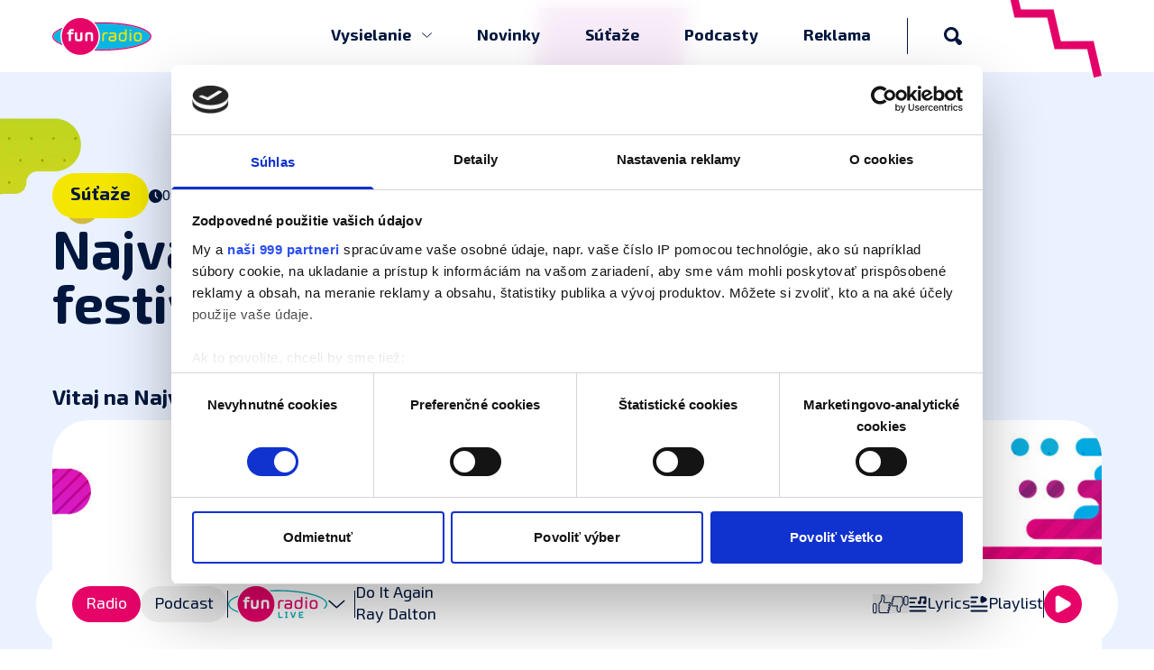

--- FILE ---
content_type: text/html; charset=UTF-8
request_url: https://www.funradio.sk/clanok/46981-najvacsi-radiovy-vianocny-filmovy-festival/
body_size: 40035
content:
<!doctype html>
<html lang="sk" class="overflow-x-hidden overflow-y-auto" prefix="og: http://ogp.me/ns#">
    <head>
        <link href="//www.funradio.sk/css/vue/index.css?v=2025-11-27-18:20" rel="stylesheet">
        <!-- Google Tag Manager -->
        <script>(function(w,d,s,l,i){w[l]=w[l]||[];w[l].push({'gtm.start':
        new Date().getTime(),event:'gtm.js'});var f=d.getElementsByTagName(s)[0],
        j=d.createElement(s),dl=l!='dataLayer'?'&l='+l:'';j.async=true;j.src=
        'https://sst.funradio.sk/web.js?id='+i+dl;f.parentNode.insertBefore(j,f);
        })(window,document,'script','dataLayer','GTM-T582SND');</script>
        <!-- End Google Tag Manager -->
        <script>
    var siteUrl = '//www.funradio.sk/';
    var PPURL = 'https://www.funradio.sk/';
    var POPURL = 'https://www.funradio.sk/player/';
    const radioConfig = [{"id":1,"title":"Fun r\u00e1dio Live","slug":"live","seoKeywords":null,"seoDescription":null,"playlistUri":"//www.funradio.sk/sepia/live.xml","logoUri":"//www.funradio.sk/static/stream/2025/6/6842b0fce0a4d/logo.svg?v=2025-06-06-111229","logoHoverUri":"//www.funradio.sk/static/stream/2025/6/6842b0fce0a4d/logo_hover.svg?v=2025-06-06-120623","streamUris":{"mp3":{"64":"https://stream.funradio.sk:8000/fun64.mp3","128":"https://stream.funradio.sk:8000/fun128.mp3","192":"https://stream.funradio.sk:8000/fun192.mp3"}}},{"id":2,"title":"Fun r\u00e1dio Dance","slug":"dance","seoKeywords":null,"seoDescription":null,"playlistUri":"//www.funradio.sk/sepia/dance.xml","logoUri":"//www.funradio.sk/static/stream/2025/6/6842b025d329f/logo.svg?v=2025-06-06-111316","logoHoverUri":"//www.funradio.sk/static/stream/2025/6/6842b025d329f/logo_hover.svg?v=2025-06-06-111316","streamUris":{"mp3":{"64":"https://stream.funradio.sk:8000/dance64.mp3","128":"https://stream.funradio.sk:8000/dance128.mp3","192":null}}},{"id":6,"title":"Fun r\u00e1dio CZ - SK","slug":"cs","seoKeywords":null,"seoDescription":null,"playlistUri":"//www.funradio.sk/sepia/cs.xml","logoUri":"//www.funradio.sk/static/stream/2025/6/6842b1603e2a6/logo.svg?v=2025-06-06-111408","logoHoverUri":"//www.funradio.sk/static/stream/2025/6/6842b1603e2a6/logo_hover.svg?v=2025-06-06-120705","streamUris":{"mp3":{"64":"https://stream.funradio.sk:8000/cs64.mp3","128":"https://stream.funradio.sk:8000/cs128.mp3","192":null}}},{"id":19,"title":"Fun r\u00e1dio Chill","slug":"chill","seoKeywords":null,"seoDescription":null,"playlistUri":"//www.funradio.sk/sepia/chill.xml","logoUri":"//www.funradio.sk/static/stream/2025/6/68590f375d4b6/logo.svg?v=2025-06-23-102423","logoHoverUri":"//www.funradio.sk/static/stream/2025/6/68590f375d4b6/logo_hover.svg?v=2025-06-23-102423","streamUris":{"mp3":{"64":"https://stream.funradio.sk:8000/chill64.mp3","128":"https://stream.funradio.sk:8000/chill128.mp3","192":null}}},{"id":9,"title":"Fun r\u00e1dio 80's - 90's","slug":"80","seoKeywords":null,"seoDescription":null,"playlistUri":"//www.funradio.sk/sepia/80.xml","logoUri":"//www.funradio.sk/static/stream/2025/6/6842b1ba567d6/logo.svg?v=2025-06-06-111538","logoHoverUri":"//www.funradio.sk/static/stream/2025/6/6842b1ba567d6/logo_hover.svg?v=2025-06-06-120648","streamUris":{"mp3":{"64":"https://stream.funradio.sk:8000/80-90-64.mp3","128":"https://stream.funradio.sk:8000/80-90-128.mp3","192":null}}},{"id":20,"title":"Fun r\u00e1dio Mileni\u00e1lky","slug":"milenialky","seoKeywords":null,"seoDescription":null,"playlistUri":"//www.funradio.sk/sepia/milenialky.xml","logoUri":"//www.funradio.sk/static/stream/2023/10/652e187b5e2d3/logo.svg?v=2024-03-26-152107","logoHoverUri":"//www.funradio.sk/static/stream/2023/10/652e187b5e2d3/logo_hover.svg?v=2025-06-06-001041","streamUris":{"mp3":{"64":"https://stream.funradio.sk:8000/milenialky64.mp3","128":"https://stream.funradio.sk:8000/milenialky128.mp3","192":null}}}];
    const podcastConfig = [{"id":2,"name":"Adela a Sajfa","slug":"adela-a-sajfa","seoKeywords":null,"seoDescription":null,"episodes":[{"id":1588,"name":"Z\u00e1le\u017e\u00ed na ve\u013ekosti? A kedy \u00eds\u0165 rad\u0161ej k urol\u00f3govi ako do politiky? Urol\u00f3g J\u00e1n \u0160vihra odpoved\u00e1 na v\u0161etky ot\u00e1zky Adely a Sajfu","description":"Urol\u00f3g J\u00e1n \u0160vihra sa venuje nielen diagnostike, ale aj lie\u010dbe mo\u010dov\u00fdch kame\u0148ov a v\u00fdskumu rakoviny prostaty. T\u00e9mu urol\u00f3gie, prevencie a zdravia propaguje aj na svojom \u00faspe\u0161nom instagramovom profile a takisto nap\u00edsal knihu Urostorky, kde sa venuje nielen osvete, ale aj bizarn\u00fdm a vtipn\u00fdm pr\u00edbehom z praxe. P\u00f4sob\u00ed na Jesseniovej lek\u00e1rskej fakulte UK v Martine, operuje v Univerzitnej nemocnici Martin a aj ako ambulantn\u00fd urol\u00f3g.","audio":"https://podcast.sepia.sk/episode/jasomfunradio/adela-a-sajfa/zalezi-na-velkosti-a-kedy-ist-radsej-k-urologovi-ako-do-politiky-urolog-jan-svihra-odpoveda-na-vsetky-otazky-adely-a-sajfu/audio.mp3","duration":"00:35:20","podcastId":2,"podcastName":"Adela a Sajfa","podcastSlug":"adela-a-sajfa","link":"/podcast/2-adela-a-sajfa/1588-zalezi-na-velkosti-a-kedy-ist-radsej-k-urologovi-ako-do-politiky-urolog-jan-svihra-odpoveda-na-vsetky-otazky-adely-a-sajfu","episodeSlug":"zalezi-na-velkosti-a-kedy-ist-radsej-k-urologovi-ako-do-politiky-urolog-jan-svihra-odpoveda-na-vsetky-otazky-adely-a-sajfu","podcastLinks":[{"id":6,"name":"Spotify","url":"https://open.spotify.com/show/4Cp0LYE0L3rcnEl7YawigC"},{"id":7,"name":"Apple","url":"https://podcasts.apple.com/sk/podcast/fun-r%C3%A1dio-podcast/id1447037383"},{"id":1475,"name":"Google","url":"https://www.youtube.com/watch?v=v6CrGkYAc38&list=PLGpPhicKtVUQUGsylZw6oXm73GlLsZBo2"}],"imageSrc":"https://podcast.sepia.sk/storage/jasomfunradio/adela-a-sajfa/zalezi-na-velkosti-a-kedy-ist-radsej-k-urologovi-ako-do-politiky-urolog-jan-svihra-odpoveda-na-vsetky-otazky-adely-a-sajfu/cover.png","date":"v\u010dera"},{"id":1582,"name":"\"Namiesto suplementov si bielkoviny \u010di sacharidy viac dop\u013a\u0148ajme stravou,\" \u0161portov\u00e1 fyziologi\u010dka Eva Piatrikov\u00e1","description":"Ke\u010f bola minul\u00fd rok hostkou \u0161portov\u00e1 fyziologi\u010dka Eva Piatrikov\u00e1, stal sa z toho najdiskutovanej\u0161\u00ed rozhovor minul\u00e9ho roka a najviac \u017eiadan\u00e1 druh\u00e1 \u010das\u0165. Tu je. \ud83d\udc49 Eva Piatrikov\u00e1 - v 17-tich sa zbalila a \u0161la do Anglicka \u0161tudova\u0165 \u0161portov\u00fa vedu. Eva je b\u00fdval\u00e1 plavky\u0148a a s\u00fa\u010dasn\u00e1 fyziologi\u010dka/\u0161portov\u00e1 vedky\u0148a so zameran\u00edm na optimaliz\u00e1ciu \u0161portov\u00e9ho v\u00fdkonu. \u017dije v Liptovskom Mikul\u00e1\u0161i. Desa\u0165 rokov p\u00f4sobila na anglickej univerzite v Bathe, kde \u0161tudovala fyziol\u00f3giu. Na Britsk\u00fdch ostrovoch popri \u0161t\u00fadiu tr\u00e9novala elitn\u00fdch \u0161portovcov.","audio":"https://podcast.sepia.sk/episode/jasomfunradio/adela-a-sajfa/namiesto-suplementov-si-bielkoviny-ci-sacharidy-viac-doplnajme-stravou-sportova-fyziologicka-eva-piatrikova/audio.mp3","duration":"00:41:20","podcastId":2,"podcastName":"Adela a Sajfa","podcastSlug":"adela-a-sajfa","link":"/podcast/2-adela-a-sajfa/1582-namiesto-suplementov-si-bielkoviny-ci-sacharidy-viac-doplnajme-stravou-sportova-fyziologicka-eva-piatrikova","episodeSlug":"namiesto-suplementov-si-bielkoviny-ci-sacharidy-viac-doplnajme-stravou-sportova-fyziologicka-eva-piatrikova","podcastLinks":[{"id":6,"name":"Spotify","url":"https://open.spotify.com/show/4Cp0LYE0L3rcnEl7YawigC"},{"id":7,"name":"Apple","url":"https://podcasts.apple.com/sk/podcast/fun-r%C3%A1dio-podcast/id1447037383"},{"id":1475,"name":"Google","url":"https://www.youtube.com/watch?v=v6CrGkYAc38&list=PLGpPhicKtVUQUGsylZw6oXm73GlLsZBo2"}],"imageSrc":"https://podcast.sepia.sk/storage/jasomfunradio/adela-a-sajfa/namiesto-suplementov-si-bielkoviny-ci-sacharidy-viac-doplnajme-stravou-sportova-fyziologicka-eva-piatrikova/cover.png","date":"16. 01. 2026"},{"id":1580,"name":"A&S | Reze\u0161ovci pod strom\u010dekom, retro humor aj najhor\u0161\u00ed viano\u010dn\u00fd dar\u010dek. Q&A Part 3","description":"Znova ste sa p\u00fdtali. Adela a Sajfa odpovedaj\u00fa. Ak m\u00e1\u0161 ot\u00e1zku aj ty, po\u0161li na kava (zavin\u00e1\u010d) funradio.sk.","audio":"https://podcast.sepia.sk/episode/jasomfunradio/adela-a-sajfa/as-rezesovci-pod-stromcekom-retro-humor-aj-najhorsi-vianocny-darcek-qa-part-3/audio.mp3","duration":"00:31:29","podcastId":2,"podcastName":"Adela a Sajfa","podcastSlug":"adela-a-sajfa","link":"/podcast/2-adela-a-sajfa/1580-a-s-rezesovci-pod-stromcekom-retro-humor-aj-najhorsi-vianocny-darcek-q-a-part-3","episodeSlug":"a-s-rezesovci-pod-stromcekom-retro-humor-aj-najhorsi-vianocny-darcek-q-a-part-3","podcastLinks":[{"id":6,"name":"Spotify","url":"https://open.spotify.com/show/4Cp0LYE0L3rcnEl7YawigC"},{"id":7,"name":"Apple","url":"https://podcasts.apple.com/sk/podcast/fun-r%C3%A1dio-podcast/id1447037383"},{"id":1475,"name":"Google","url":"https://www.youtube.com/watch?v=v6CrGkYAc38&list=PLGpPhicKtVUQUGsylZw6oXm73GlLsZBo2"}],"imageSrc":"https://podcast.sepia.sk/storage/jasomfunradio/adela-a-sajfa/as-rezesovci-pod-stromcekom-retro-humor-aj-najhorsi-vianocny-darcek-qa-part-3/cover.png","date":"09. 01. 2026"},{"id":1574,"name":"A&S | \"Ak hr\u00e1me spolu, zvy\u010dajne hr\u00e1me negat\u00edvny vz\u0165ah,\" herci Jana a Marek Majesk\u00ed","description":"Janka a Marek Majesk\u00ed s\u00fa man\u017eelmi dvadsa\u0165 rokov a patria medzi najzn\u00e1mej\u0161\u00edch slovensk\u00fdch hercov. Janka hviezdi v mimoriadne popul\u00e1rnom seri\u00e1li Dunaj, kde hr\u00e1 \"Schatzi\", Marek je zase jednou z hlavn\u00fdch post\u00e1v seri\u00e1lu Nemocnica. Okrem toho s\u00fa s\u00fa\u010das\u0165ou divadla 13. opona, kde spolu hraj\u00fa profesion\u00e1lni herci a ochotn\u00edci. Za\u010diatkom bud\u00faceho roka ich \u010dakaj\u00fa predstavenia po celom Slovensku.","audio":"https://podcast.sepia.sk/episode/jasomfunradio/adela-a-sajfa/as-ak-hrame-spolu-zvycajne-hrame-negativny-vztah-herci-jana-a-marek-majeski/audio.mp3","duration":"00:40:22","podcastId":2,"podcastName":"Adela a Sajfa","podcastSlug":"adela-a-sajfa","link":"/podcast/2-adela-a-sajfa/1574-a-s-ak-hrame-spolu-zvycajne-hrame-negativny-vztah-herci-jana-a-marek-majeski","episodeSlug":"a-s-ak-hrame-spolu-zvycajne-hrame-negativny-vztah-herci-jana-a-marek-majeski","podcastLinks":[{"id":6,"name":"Spotify","url":"https://open.spotify.com/show/4Cp0LYE0L3rcnEl7YawigC"},{"id":7,"name":"Apple","url":"https://podcasts.apple.com/sk/podcast/fun-r%C3%A1dio-podcast/id1447037383"},{"id":1475,"name":"Google","url":"https://www.youtube.com/watch?v=v6CrGkYAc38&list=PLGpPhicKtVUQUGsylZw6oXm73GlLsZBo2"}],"imageSrc":"https://podcast.sepia.sk/storage/jasomfunradio/adela-a-sajfa/as-ak-hrame-spolu-zvycajne-hrame-negativny-vztah-herci-jana-a-marek-majeski/cover.png","date":"20. 12. 2025"},{"id":1572,"name":"A&S | Pr\u00edbeh prastar\u00e9ho otca in\u0161piroval Amerik\u00e1ncov, knihu o slovensk\u00fdch emigrantoch v USA. Stand-up komik, dcen\u00e1rista Tom\u00e1\u0161 Hud\u00e1k","description":"Tom\u00e1\u0161 Hud\u00e1k je stand-up komik, glos\u00e1tor aj spisovate\u013e. Je s\u00fa\u010das\u0165ou Siln\u00fdch re\u010d\u00ed, ve\u013ekej skvelej partie stand-up komikov na Slovensku. Takisto \u00fa\u010dinkuje v rel\u00e1cii SEDEM na Tv JOJ, najzn\u00e1mej\u0161ej rel\u00e1cii, kotr\u00e1 glosuje udalosti uplynul\u00fdch dn\u00ed. Pr\u00e1ve mu vy\u0161la kniha Amerik\u00e1nci, ktor\u00e1 stavia pr\u00edbeh na historick\u00fdch presn\u00fdch udalostiach slovensk\u00fdch migrantov v Pittsburghu.","audio":"https://podcast.sepia.sk/episode/jasomfunradio/adela-a-sajfa/as-pribeh-prastareho-otca-inspiroval-amerikancov-knihu-o-slovenskych-emigrantoch-v-usa-stand-up-komik-dcenarista-tomas-hudak/audio.mp3","duration":"00:33:55","podcastId":2,"podcastName":"Adela a Sajfa","podcastSlug":"adela-a-sajfa","link":"/podcast/2-adela-a-sajfa/1572-a-s-pribeh-prastareho-otca-inspiroval-amerikancov-knihu-o-slovenskych-emigrantoch-v-usa-stand-up-komik-dcenarista-tomas-hudak","episodeSlug":"a-s-pribeh-prastareho-otca-inspiroval-amerikancov-knihu-o-slovenskych-emigrantoch-v-usa-stand-up-komik-dcenarista-tomas-hudak","podcastLinks":[{"id":6,"name":"Spotify","url":"https://open.spotify.com/show/4Cp0LYE0L3rcnEl7YawigC"},{"id":7,"name":"Apple","url":"https://podcasts.apple.com/sk/podcast/fun-r%C3%A1dio-podcast/id1447037383"},{"id":1475,"name":"Google","url":"https://www.youtube.com/watch?v=v6CrGkYAc38&list=PLGpPhicKtVUQUGsylZw6oXm73GlLsZBo2"}],"imageSrc":"https://podcast.sepia.sk/storage/jasomfunradio/adela-a-sajfa/as-pribeh-prastareho-otca-inspiroval-amerikancov-knihu-o-slovenskych-emigrantoch-v-usa-stand-up-komik-dcenarista-tomas-hudak/cover.png","date":"14. 12. 2025"},{"id":1567,"name":"A&S | \"Za svoj vrchol pova\u017eujem, \u017ee sa z \u00faspechu in\u00fdch te\u0161\u00edm,\" komik Fero Joke","description":"Komik Fero Joke, vlastn\u00fdm menom Franti\u0161ek Ko\u0161ari\u0161\u0165an, je zn\u00e1my a ob\u013e\u00faben\u00fd vtipn\u00fdmi videami na soci\u00e1lnych sie\u0165ach. M\u00e1 schopnos\u0165 r\u00fdchlo reagova\u0165 na aktu\u00e1lne dianie a jeho par\u00f3die bavia st\u00e1tis\u00edce \u013eud\u00ed. Fero hovor\u00ed o nah\u00e1\u0148an\u00ed uznania na internete, ako sa toho zbavil a vyrovnal sa s t\u00fdm, pre\u010do m\u00e1 zlat\u00fa rezervu a \u010do s \u0148ou pl\u00e1nuje robi\u0165, ako sa \u017eije na Orave, na dedine, kam sa pres\u0165ahoval, \u010do hovoria miestny nato, ke\u010f ho vidia nakr\u00faca\u0165 vide\u00e1 a \u010do by robil v politike.","audio":"https://podcast.sepia.sk/episode/jasomfunradio/adela-a-sajfa/as-za-svoj-vrchol-povazujem-ze-sa-z-uspechu-inych-tesim-komik-fero-joke/audio.mp3","duration":"00:30:23","podcastId":2,"podcastName":"Adela a Sajfa","podcastSlug":"adela-a-sajfa","link":"/podcast/2-adela-a-sajfa/1567-a-s-za-svoj-vrchol-povazujem-ze-sa-z-uspechu-inych-tesim-komik-fero-joke","episodeSlug":"a-s-za-svoj-vrchol-povazujem-ze-sa-z-uspechu-inych-tesim-komik-fero-joke","podcastLinks":[{"id":6,"name":"Spotify","url":"https://open.spotify.com/show/4Cp0LYE0L3rcnEl7YawigC"},{"id":7,"name":"Apple","url":"https://podcasts.apple.com/sk/podcast/fun-r%C3%A1dio-podcast/id1447037383"},{"id":1475,"name":"Google","url":"https://www.youtube.com/watch?v=v6CrGkYAc38&list=PLGpPhicKtVUQUGsylZw6oXm73GlLsZBo2"}],"imageSrc":"https://podcast.sepia.sk/storage/jasomfunradio/adela-a-sajfa/as-za-svoj-vrchol-povazujem-ze-sa-z-uspechu-inych-tesim-komik-fero-joke/cover.png","date":"05. 12. 2025"},{"id":1564,"name":"A&S | \"M\u00e1me jednu krajinu a nem\u00f4\u017eeme rezignova\u0165 na jej bud\u00facnos\u0165,\" profesor ekon\u00f3mie Martin Kahanec","description":"Profesor Martin Kahanec je laure\u00e1tom ocenenia V\u00fdnimo\u010dn\u00e1 osobnos\u0165 vedy na Slovensku za rok 2025, ktor\u00e9 z\u00edskal na Eset Science Awards. Je ekon\u00f3mom a patr\u00ed medzi najv\u00fdznamnej\u0161\u00edch eur\u00f3pskych odborn\u00edkov na trh pr\u00e1ce, migr\u00e1ciu a soci\u00e1lne nerovnosti. Zaober\u00e1 sa t\u00fdm, ako sa pracovn\u00e9 trhy menia v globaliz\u00e1cii, technologick\u00fdch inov\u00e1ci\u00e1ch a ako sa pres\u00fava pracovn\u00e1 sila. Spolu so svoj\u00edm t\u00edmom vyvinul metodiku v\u00fdpo\u010dtu d\u00f4stojnej mzdy, ktor\u00e1 sa dnes vyu\u017e\u00edva na celom svete.","audio":"https://podcast.sepia.sk/episode/jasomfunradio/adela-a-sajfa/as-mame-jednu-krajinu-a-nemozeme-rezignovat-na-jej-buducnost-profesor-ekonomie-martin-kahanec/audio.mp3","duration":"00:34:17","podcastId":2,"podcastName":"Adela a Sajfa","podcastSlug":"adela-a-sajfa","link":"/podcast/2-adela-a-sajfa/1564-a-s-mame-jednu-krajinu-a-nemozeme-rezignovat-na-jej-buducnost-profesor-ekonomie-martin-kahanec","episodeSlug":"a-s-mame-jednu-krajinu-a-nemozeme-rezignovat-na-jej-buducnost-profesor-ekonomie-martin-kahanec","podcastLinks":[{"id":6,"name":"Spotify","url":"https://open.spotify.com/show/4Cp0LYE0L3rcnEl7YawigC"},{"id":7,"name":"Apple","url":"https://podcasts.apple.com/sk/podcast/fun-r%C3%A1dio-podcast/id1447037383"},{"id":1475,"name":"Google","url":"https://www.youtube.com/watch?v=v6CrGkYAc38&list=PLGpPhicKtVUQUGsylZw6oXm73GlLsZBo2"}],"imageSrc":"https://podcast.sepia.sk/storage/jasomfunradio/adela-a-sajfa/as-mame-jednu-krajinu-a-nemozeme-rezignovat-na-jej-buducnost-profesor-ekonomie-martin-kahanec/cover.png","date":"28. 11. 2025"},{"id":1560,"name":"A&S | \"V\u017edy ukazujeme na deti, \u017ee maj\u00fa probl\u00e9m s technol\u00f3giami, ale aj my sme ten probl\u00e9m,\" Pe\u0165o a Ba\u0161ka z podcastu Digit\u00e1lni rodi\u010dia","description":"Digit\u00e1lni rodi\u010dia je n\u00e1zov podcastu, ktor\u00ed tvoria Barbora Okruh\u013eansk\u00e1 a Peter \u0160ebo. Obaja pracuj\u00fa v digit\u00e1lnom marketingu a podstatou ich projektu Digit\u00e1lni rodi\u010dia je vzdel\u00e1va\u0165 rodi\u010dov, ktor\u00ed maj\u00fa deti vo veku 0 \u2013 18 rokov, o najnov\u0161\u00edch trendoch v online prostred\u00ed a modern\u00fdch technol\u00f3gi\u00e1ch. Pon\u00fakaj\u00fa odpovede na naj\u010dastej\u0161ie ot\u00e1zky rodi\u010dov oh\u013eadom smartf\u00f3nov, soci\u00e1lnych siet\u00ed, influencerov, kyber\u0161ikany a vlastne v\u0161etk\u00e9ho, \u010do sa online sveta t\u00fdka. U\u017e druh\u00fd rok po sebe sa stali Podcastom roka na Slovensku v kateg\u00f3rii Vo\u013eno\u010dasov\u00fd podcast.","audio":"https://podcast.sepia.sk/episode/jasomfunradio/adela-a-sajfa/as-vzdy-ukazujeme-na-deti-ze-maju-problem-s-technologiami-ale-aj-my-sme-ten-problem-peto-a-baska-z-podcastu-digitalni-rodicia/audio.mp3","duration":"00:38:18","podcastId":2,"podcastName":"Adela a Sajfa","podcastSlug":"adela-a-sajfa","link":"/podcast/2-adela-a-sajfa/1560-a-s-vzdy-ukazujeme-na-deti-ze-maju-problem-s-technologiami-ale-aj-my-sme-ten-problem-peto-a-baska-z-podcastu-digitalni-rodicia","episodeSlug":"a-s-vzdy-ukazujeme-na-deti-ze-maju-problem-s-technologiami-ale-aj-my-sme-ten-problem-peto-a-baska-z-podcastu-digitalni-rodicia","podcastLinks":[{"id":6,"name":"Spotify","url":"https://open.spotify.com/show/4Cp0LYE0L3rcnEl7YawigC"},{"id":7,"name":"Apple","url":"https://podcasts.apple.com/sk/podcast/fun-r%C3%A1dio-podcast/id1447037383"},{"id":1475,"name":"Google","url":"https://www.youtube.com/watch?v=v6CrGkYAc38&list=PLGpPhicKtVUQUGsylZw6oXm73GlLsZBo2"}],"imageSrc":"https://podcast.sepia.sk/storage/jasomfunradio/adela-a-sajfa/as-vzdy-ukazujeme-na-deti-ze-maju-problem-s-technologiami-ale-aj-my-sme-ten-problem-peto-a-baska-z-podcastu-digitalni-rodicia/cover.png","date":"21. 11. 2025"},{"id":1558,"name":"A&S | \u0160PECI\u00c1L k 17. novembru: \"Nem\u00e1m r\u00e1d generalizovanie, \u017ee mlad\u00fdch hist\u00f3ria nezauj\u00edma,\" spisovate\u013e Daniel Hevier","description":"Daniel Hevier je ob\u013e\u00faben\u00fd spisovate\u013e, b\u00e1snik a text\u00e1r. Tvori\u0165 za\u010dal v 70-tych rokoch, kedy ho kv\u00f4li otcovi takmer nevzali na vysok\u00fa \u0161kolu. Podarilo sa to len v\u010faka tomu, \u017ee u\u017e vtedy mal za sebou bohat\u00fa tvoriv\u00fa \u010dinnos\u0165. Pre dospel\u00fdch aj pre deti, ktor\u00fdm sa ve\u013emi intez\u00edvne venuje dodnes. Je takisto uzn\u00e1van\u00fdch text\u00e1rom. Naj\u010dastej\u0161ie spolupracoval so skupinou Team a Pavlom Haberom. Tento rok sa stal laure\u00e1tom Ve\u013ekej ceny SOZA, ktor\u00e1 mu bola udelen\u00e1 za celo\u017eivotn\u00e9 dielo v oblasti popul\u00e1rnej hudby. A n\u00e1s te\u0161\u00ed, \u017ee sa stal s\u00fa\u010das\u0165ou \u0161peci\u00e1lnej \u010dasti, ktor\u00e1 je venovan\u00e1 17. novembru a Ne\u017enej revol\u00facii.","audio":"https://podcast.sepia.sk/episode/jasomfunradio/adela-a-sajfa/as-special-k-17-novembru-nemam-rad-generalizovanie-ze-mladych-historia-nezaujima-spisovatel-daniel-hevier/audio.mp3","duration":"00:34:40","podcastId":2,"podcastName":"Adela a Sajfa","podcastSlug":"adela-a-sajfa","link":"/podcast/2-adela-a-sajfa/1558-a-s-special-k-17-novembru-nemam-rad-generalizovanie-ze-mladych-historia-nezaujima-spisovatel-daniel-hevier","episodeSlug":"a-s-special-k-17-novembru-nemam-rad-generalizovanie-ze-mladych-historia-nezaujima-spisovatel-daniel-hevier","podcastLinks":[{"id":6,"name":"Spotify","url":"https://open.spotify.com/show/4Cp0LYE0L3rcnEl7YawigC"},{"id":7,"name":"Apple","url":"https://podcasts.apple.com/sk/podcast/fun-r%C3%A1dio-podcast/id1447037383"},{"id":1475,"name":"Google","url":"https://www.youtube.com/watch?v=v6CrGkYAc38&list=PLGpPhicKtVUQUGsylZw6oXm73GlLsZBo2"}],"imageSrc":"https://podcast.sepia.sk/storage/jasomfunradio/adela-a-sajfa/as-special-k-17-novembru-nemam-rad-generalizovanie-ze-mladych-historia-nezaujima-spisovatel-daniel-hevier/cover.png","date":"17. 11. 2025"},{"id":1556,"name":"A&S | Za\u010dal vari\u0165 kv\u00f4li sebe a zdraviu, jeho profi recepty maj\u00fa teraz tis\u00edce fan\u00fa\u0161ikov. Gastro talent a foodblogger \u0160imon K\u00e1n","description":"\u0160imon K\u00e1n m\u00e1 17, \u0161tuduje na gymn\u00e1ziu v Martine a jeho najv\u00e4\u010d\u0161\u00edm kon\u00ed\u010dkom je varenie. Svoje hobby zdie\u013ea na soci\u00e1lnych sie\u0165ach, kde jeho vide\u00e1 sleduj\u00fa st\u00e1tis\u00edce fan\u00fa\u0161ikov. Rob\u00ed to v\u0161ak tak profesion\u00e1lne, \u017ee mu za\u010dali fandi\u0165 aj mnoh\u00ed zn\u00e1mi \u0161\u00e9fkuch\u00e1ri. Po\u010das leta sa mu podarilo dosta\u0165 na st\u00e1\u017e do najlep\u0161ej svetovej re\u0161taur\u00e1cie, Geranium, v Kodani.","audio":"https://podcast.sepia.sk/episode/jasomfunradio/adela-a-sajfa/as-zacal-varit-kvoli-sebe-a-zdraviu-jeho-profi-recepty-maju-teraz-tisice-fanusikov-gastro-talent-a-foodblogger-simon-kan/audio.mp3","duration":"00:31:30","podcastId":2,"podcastName":"Adela a Sajfa","podcastSlug":"adela-a-sajfa","link":"/podcast/2-adela-a-sajfa/1556-a-s-zacal-varit-kvoli-sebe-a-zdraviu-jeho-profi-recepty-maju-teraz-tisice-fanusikov-gastro-talent-a-foodblogger-simon-kan","episodeSlug":"a-s-zacal-varit-kvoli-sebe-a-zdraviu-jeho-profi-recepty-maju-teraz-tisice-fanusikov-gastro-talent-a-foodblogger-simon-kan","podcastLinks":[{"id":6,"name":"Spotify","url":"https://open.spotify.com/show/4Cp0LYE0L3rcnEl7YawigC"},{"id":7,"name":"Apple","url":"https://podcasts.apple.com/sk/podcast/fun-r%C3%A1dio-podcast/id1447037383"},{"id":1475,"name":"Google","url":"https://www.youtube.com/watch?v=v6CrGkYAc38&list=PLGpPhicKtVUQUGsylZw6oXm73GlLsZBo2"}],"imageSrc":"https://podcast.sepia.sk/storage/jasomfunradio/adela-a-sajfa/as-zacal-varit-kvoli-sebe-a-zdraviu-jeho-profi-recepty-maju-teraz-tisice-fanusikov-gastro-talent-a-foodblogger-simon-kan/cover.png","date":"14. 11. 2025"}]},{"id":15,"name":"Sajfa \u0161ou","slug":"sajfa-sou","seoKeywords":null,"seoDescription":null,"episodes":[{"id":1585,"name":"\u010eU\u010eOVI RODI\u010cIA VYSLALI SIGN\u00c1L feat. Hex","description":"V TEJTO EPI: Skupina Hex oslavuje 35 rokov na sc\u00e9ne | O za\u010diatkkoch, \u010eu\u0161ovi aj \u0160arkanovi | \u010co nevyg\u00fagli\u0161 s Hexom aj o honor\u00e1roch | sAIfov hit t\u00fd\u017ed\u0148a, kde umel\u00e1 inteligencia komentuje udalosti t\u00fd\u017ed\u0148a pesni\u010dkou.\r\nSAJFA \u0160OU vysielan\u00e1 20. decembra 2024","audio":"https://podcast.sepia.sk/episode/jasomfunradio/sajfa-sou/dudovi-rodicia-vyslali-signal-feat-hex/audio.mp3","duration":"00:35:19","podcastId":15,"podcastName":"Sajfa \u0161ou","podcastSlug":"sajfa-sou","link":"/podcast/15-sajfa-sou/1585-dudovi-rodicia-vyslali-signal-feat-hex","episodeSlug":"dudovi-rodicia-vyslali-signal-feat-hex","podcastLinks":[{"id":1346,"name":"Google","url":"https://www.youtube.com/watch?v=amEzQkUkMzc&list=PLGpPhicKtVUSvT3yg9ue0VobeY_wxmiBh"},{"id":1347,"name":"Apple","url":"https://podcasts.apple.com/us/podcast/sajfa-\u0161ou/id1788866201"},{"id":1348,"name":"Spotify","url":"https://open.spotify.com/show/1E7beALN7XT2vOyukJzATt"}],"imageSrc":"https://podcast.sepia.sk/storage/jasomfunradio/sajfa-sou/dudovi-rodicia-vyslali-signal-feat-hex/cover.jpg","date":"pred 7 d\u0148ami"},{"id":1584,"name":"MILUJEME PIKAJDY feat. Evelyn","description":"V TEJTO EPI: Video, ktor\u00e9 presl\u00e1vilo Evelyn m\u00e1 10 rokov | Evelyn versus vz\u0165ahy | \u010co nevyg\u00fagli\u0161 s Evelyn o ruke \u0161m\u00e1tralke | sAIfov hit t\u00fd\u017e\u0148a, kde umel\u00e1 inteligencia komentuje udalosti t\u00fd\u017ed\u0148a pesni\u010dkou.\r\nSAJFA \u0160OU vysielan\u00e1 13. decembra 2024","audio":"https://podcast.sepia.sk/episode/jasomfunradio/sajfa-sou/milujeme-pikajdy-feat-evelyn/audio.mp3","duration":"00:34:31","podcastId":15,"podcastName":"Sajfa \u0161ou","podcastSlug":"sajfa-sou","link":"/podcast/15-sajfa-sou/1584-milujeme-pikajdy-feat-evelyn","episodeSlug":"milujeme-pikajdy-feat-evelyn","podcastLinks":[{"id":1346,"name":"Google","url":"https://www.youtube.com/watch?v=amEzQkUkMzc&list=PLGpPhicKtVUSvT3yg9ue0VobeY_wxmiBh"},{"id":1347,"name":"Apple","url":"https://podcasts.apple.com/us/podcast/sajfa-\u0161ou/id1788866201"},{"id":1348,"name":"Spotify","url":"https://open.spotify.com/show/1E7beALN7XT2vOyukJzATt"}],"imageSrc":"https://podcast.sepia.sk/storage/jasomfunradio/sajfa-sou/milujeme-pikajdy-feat-evelyn/cover.jpg","date":"pred 7 d\u0148ami"},{"id":1388,"name":"\"Je f\u00e9r, \u017ee spieva\u0161 40 rokov a futbalista za krat\u0161\u00ed \u010das zarob\u00ed viac?\" feat. Dara Rolins","description":"V TEJTO EPI: O Darin\u00fdch ve\u013ek\u00fdch koncertoch na Slovensku v roku 2025 | O futbale a Ronaldovi | \u010co nevyg\u00fagli\u0161 s Tinou aj s odkazom neprajn\u00edkom | sAIfov hit t\u00fd\u017e\u0148a, kde umel\u00e1 inteligencia komentuje udalosti t\u00fd\u017ed\u0148a pesni\u010dkou, aj o \u0161t\u00e1tnom rozpo\u010dte.","audio":"https://podcast.sepia.sk/episode/jasomfunradio/sajfa-sou/je-fer-ze-spievas-40-rokov-a-futbalista-za-kratsi-cas-zarobi-viac-feat-dara-rolins/audio.mp3","duration":"00:32:56","podcastId":15,"podcastName":"Sajfa \u0161ou","podcastSlug":"sajfa-sou","link":"/podcast/15-sajfa-sou/1388-je-fer-ze-spievas-40-rokov-a-futbalista-za-kratsi-cas-zarobi-viac-feat-dara-rolins","episodeSlug":"je-fer-ze-spievas-40-rokov-a-futbalista-za-kratsi-cas-zarobi-viac-feat-dara-rolins","podcastLinks":[{"id":1346,"name":"Google","url":"https://www.youtube.com/watch?v=amEzQkUkMzc&list=PLGpPhicKtVUSvT3yg9ue0VobeY_wxmiBh"},{"id":1347,"name":"Apple","url":"https://podcasts.apple.com/us/podcast/sajfa-\u0161ou/id1788866201"},{"id":1348,"name":"Spotify","url":"https://open.spotify.com/show/1E7beALN7XT2vOyukJzATt"}],"imageSrc":"https://podcast.sepia.sk/storage/jasomfunradio/sajfa-sou/je-fer-ze-spievas-40-rokov-a-futbalista-za-kratsi-cas-zarobi-viac-feat-dara-rolins/cover.jpg","date":"03. 03. 2025"},{"id":1387,"name":"\"Raz ma na festivale nepustili na stage,\" feat. Tina","description":"V TEJTO EPI: Akosa Tina chyst\u00e1 na svoj najv\u00e4\u010d\u0161\u00ed koncert v kari\u00e9re | O novej pesni\u010dke s Darou Rolins | \u010co nevyg\u00fagli\u0161 s Tinou aj o sop\u013eoch | Sajfov filmov\u00fd klub s Juniorom a pokra\u010dovan\u00ed \u010darovn\u00e9ho anim\u00e1ku Vaiana | sAIfov hit t\u00fd\u017e\u0148a, kde umel\u00e1 inteligencia komentuje udalosti t\u00fd\u017ed\u0148a pesni\u010dkou, aj o \u010daroden\u00edkoch.","audio":"https://podcast.sepia.sk/episode/jasomfunradio/sajfa-sou/raz-ma-na-festivale-nepustili-na-stage-feat-tina/audio.mp3","duration":"00:36:14","podcastId":15,"podcastName":"Sajfa \u0161ou","podcastSlug":"sajfa-sou","link":"/podcast/15-sajfa-sou/1387-raz-ma-na-festivale-nepustili-na-stage-feat-tina","episodeSlug":"raz-ma-na-festivale-nepustili-na-stage-feat-tina","podcastLinks":[{"id":1346,"name":"Google","url":"https://www.youtube.com/watch?v=amEzQkUkMzc&list=PLGpPhicKtVUSvT3yg9ue0VobeY_wxmiBh"},{"id":1347,"name":"Apple","url":"https://podcasts.apple.com/us/podcast/sajfa-\u0161ou/id1788866201"},{"id":1348,"name":"Spotify","url":"https://open.spotify.com/show/1E7beALN7XT2vOyukJzATt"}],"imageSrc":"https://podcast.sepia.sk/storage/jasomfunradio/sajfa-sou/raz-ma-na-festivale-nepustili-na-stage-feat-tina/cover.jpg","date":"03. 03. 2025"},{"id":1386,"name":"\"Bol si u\u017e niekedy cel\u00fd de\u0148 v py\u017eame?\" feat. Mari\u00e1n G\u00e1bor\u00edk","description":"V TEJTO EPI: Ako ich so Sajfom na\u010dapala pol\u00edcia v newyorskom parku | Pre\u010do s\u00fa dnes obaja v py\u017eame | \u010co nevyg\u00fagli\u0161 s Mari\u00e1nom aj o tom, kedy bude v hokejovej sieni sl\u00e1vy | Sajfov filmov\u00fd klub s Jankou, ktor\u00e1 bola sama \u017eena v kine medzi mu\u017emi | sAIfov hit t\u00fd\u017ed\u0148a s LeBronom, Nadalom aj Pellem.","audio":"https://podcast.sepia.sk/episode/jasomfunradio/sajfa-sou/bol-si-uz-niekedy-cely-den-v-pyzame-feat-marian-gaborik/audio.mp3","duration":"00:37:38","podcastId":15,"podcastName":"Sajfa \u0161ou","podcastSlug":"sajfa-sou","link":"/podcast/15-sajfa-sou/1386-bol-si-uz-niekedy-cely-den-v-pyzame-feat-marian-gaborik","episodeSlug":"bol-si-uz-niekedy-cely-den-v-pyzame-feat-marian-gaborik","podcastLinks":[{"id":1346,"name":"Google","url":"https://www.youtube.com/watch?v=amEzQkUkMzc&list=PLGpPhicKtVUSvT3yg9ue0VobeY_wxmiBh"},{"id":1347,"name":"Apple","url":"https://podcasts.apple.com/us/podcast/sajfa-\u0161ou/id1788866201"},{"id":1348,"name":"Spotify","url":"https://open.spotify.com/show/1E7beALN7XT2vOyukJzATt"}],"imageSrc":"https://podcast.sepia.sk/storage/jasomfunradio/sajfa-sou/bol-si-uz-niekedy-cely-den-v-pyzame-feat-marian-gaborik/cover.jpg","date":"03. 03. 2025"},{"id":1385,"name":"\"Ty si sa m\u00fdlila, ten pr\u00edbeh pokra\u010duje \u010falej,\" feat. Sandra z Dejepis inak","description":"V TEJTO EPI: So Sandrou o hist\u00f3rii k 17. novembru | Ako Sandra za\u010dala chodi\u0165 na region\u00e1lne crossfit s\u00fa\u0165a\u017ee | \u010co nevyg\u00fagli\u0161 so Sandrou aj o tom, ko\u013eko d\u00e1 na \"benchi\" | Sajfov filmov\u00fd klub o filme Gladi\u00e1tor 2 | sAIfov hit t\u00fd\u017ed\u0148a o efekt\u00edvnom Elonovi","audio":"https://podcast.sepia.sk/episode/jasomfunradio/sajfa-sou/ty-si-sa-mylila-ten-pribeh-pokracuje-dalej-feat-sandra-z-dejepis-inak/audio.mp3","duration":"00:46:25","podcastId":15,"podcastName":"Sajfa \u0161ou","podcastSlug":"sajfa-sou","link":"/podcast/15-sajfa-sou/1385-ty-si-sa-mylila-ten-pribeh-pokracuje-dalej-feat-sandra-z-dejepis-inak","episodeSlug":"ty-si-sa-mylila-ten-pribeh-pokracuje-dalej-feat-sandra-z-dejepis-inak","podcastLinks":[{"id":1346,"name":"Google","url":"https://www.youtube.com/watch?v=amEzQkUkMzc&list=PLGpPhicKtVUSvT3yg9ue0VobeY_wxmiBh"},{"id":1347,"name":"Apple","url":"https://podcasts.apple.com/us/podcast/sajfa-\u0161ou/id1788866201"},{"id":1348,"name":"Spotify","url":"https://open.spotify.com/show/1E7beALN7XT2vOyukJzATt"}],"imageSrc":"https://podcast.sepia.sk/storage/jasomfunradio/sajfa-sou/ty-si-sa-mylila-ten-pribeh-pokracuje-dalej-feat-sandra-z-dejepis-inak/cover.jpg","date":"03. 03. 2025"},{"id":1384,"name":"\"Ke\u010f si hladn\u00fd, je dobr\u00fd aj spoten\u00fd,\" feat. Peter Bi\u010d Project","description":"V TEJTO EPI:  \u0164a\u017eko je \u013eahko \u017ei\u0165 koncertn\u00fd \u017eivot | Kde je najlep\u0161\u00ed koncertn\u00fd zvuk | Ak\u00e1 je najlep\u0161ia rozcvi\u010dka na gitaru | Sajfov filmov\u00fd klub o animovanej verzii kultovej rozpr\u00e1vky Py\u0161n\u00e1 princezn\u00e1 | sAIfov hit t\u00fd\u017ed\u0148a o stredo\u0161kolsk\u00fdch mask\u00e1ch.","audio":"https://podcast.sepia.sk/episode/jasomfunradio/sajfa-sou/ked-si-hladny-je-dobry-aj-spoteny-feat-peter-bic-project/audio.mp3","duration":"00:35:43","podcastId":15,"podcastName":"Sajfa \u0161ou","podcastSlug":"sajfa-sou","link":"/podcast/15-sajfa-sou/1384-ked-si-hladny-je-dobry-aj-spoteny-feat-peter-bic-project","episodeSlug":"ked-si-hladny-je-dobry-aj-spoteny-feat-peter-bic-project","podcastLinks":[{"id":1346,"name":"Google","url":"https://www.youtube.com/watch?v=amEzQkUkMzc&list=PLGpPhicKtVUSvT3yg9ue0VobeY_wxmiBh"},{"id":1347,"name":"Apple","url":"https://podcasts.apple.com/us/podcast/sajfa-\u0161ou/id1788866201"},{"id":1348,"name":"Spotify","url":"https://open.spotify.com/show/1E7beALN7XT2vOyukJzATt"}],"imageSrc":"https://podcast.sepia.sk/storage/jasomfunradio/sajfa-sou/ked-si-hladny-je-dobry-aj-spoteny-feat-peter-bic-project/cover.jpg","date":"03. 03. 2025"},{"id":1344,"name":"\u201ePovedz vtip nie je stand-up,\u201c feat. Joe Trendy","description":"V TEJTO EPI: Historick\u00fd moment v NBA | Kto je najlep\u0161\u00ed stand-up komik | \u010co nevyg\u00fagli\u0161 o Joe Trendym | verzia slovenskej hymny pre ka\u017ed\u00e9ho | sAIfov hit t\u00fd\u017ed\u0148a s hos\u0165uj\u00facim Mu\u0148kom.","audio":"https://podcast.sepia.sk/episode/jasomfunradio/sajfa-sou/povedz-vtip-nie-je-stand-up-feat-joe-trendy/audio.mp3","duration":"00:32:40","podcastId":15,"podcastName":"Sajfa \u0161ou","podcastSlug":"sajfa-sou","link":"/podcast/15-sajfa-sou/1344-povedz-vtip-nie-je-stand-up-feat-joe-trendy","episodeSlug":"povedz-vtip-nie-je-stand-up-feat-joe-trendy","podcastLinks":[{"id":1346,"name":"Google","url":"https://www.youtube.com/watch?v=amEzQkUkMzc&list=PLGpPhicKtVUSvT3yg9ue0VobeY_wxmiBh"},{"id":1347,"name":"Apple","url":"https://podcasts.apple.com/us/podcast/sajfa-\u0161ou/id1788866201"},{"id":1348,"name":"Spotify","url":"https://open.spotify.com/show/1E7beALN7XT2vOyukJzATt"}],"imageSrc":"https://podcast.sepia.sk/storage/jasomfunradio/sajfa-sou/povedz-vtip-nie-je-stand-up-feat-joe-trendy/cover.jpg","date":"06. 01. 2025"},{"id":1345,"name":"\u201eRi\u0161o, ty m\u00e1\u0161 fest ve\u013ek\u00fa hlavu,\u201c feat. Zuzka Smatanov\u00e1 a Richard Autner","description":"V TEJTO EPI: Pesni\u010dka Pr\u00fatik\u00e1r | D\u00e1 sa po\u0161kraba\u0165 l\u00fdtko bez toho, aby si sa zohol? | \u010co nevyg\u00fagli\u0161 o Zuzke a Ri\u0161ovi | film Vlny v Sajfovom filmovom klube | Slafkovsk\u00fd v sAIfovom hite t\u00fd\u017ed\u0148a.","audio":"https://podcast.sepia.sk/episode/jasomfunradio/sajfa-sou/riso-ty-mas-fest-velku-hlavu-feat-zuzka-smatanova-a-richard-autner/audio.mp3","duration":"00:35:33","podcastId":15,"podcastName":"Sajfa \u0161ou","podcastSlug":"sajfa-sou","link":"/podcast/15-sajfa-sou/1345-riso-ty-mas-fest-velku-hlavu-feat-zuzka-smatanova-a-richard-autner","episodeSlug":"riso-ty-mas-fest-velku-hlavu-feat-zuzka-smatanova-a-richard-autner","podcastLinks":[{"id":1346,"name":"Google","url":"https://www.youtube.com/watch?v=amEzQkUkMzc&list=PLGpPhicKtVUSvT3yg9ue0VobeY_wxmiBh"},{"id":1347,"name":"Apple","url":"https://podcasts.apple.com/us/podcast/sajfa-\u0161ou/id1788866201"},{"id":1348,"name":"Spotify","url":"https://open.spotify.com/show/1E7beALN7XT2vOyukJzATt"}],"imageSrc":"https://podcast.sepia.sk/storage/jasomfunradio/sajfa-sou/riso-ty-mas-fest-velku-hlavu-feat-zuzka-smatanova-a-richard-autner/cover.jpg","date":"06. 01. 2025"},{"id":1343,"name":"\u201ePrdla si si po\u010das koncertu?\u201c feat. Emma Drobn\u00e1","description":"V TEJTO EPI: Duet s Egom Rande | Ako vykradli Emme auto | \u010co nevyg\u00fagli\u0161 o Emme| kto dabuje slovensk\u00fdch Mimo\u0148ov v Sajfovom filmovom klube | sAIfov hit t\u00fd\u017ed\u0148a s IC vlakmi.","audio":"https://podcast.sepia.sk/episode/jasomfunradio/sajfa-sou/prdla-si-si-pocas-koncertu-feat-emma-drobna/audio.mp3","duration":"00:32:01","podcastId":15,"podcastName":"Sajfa \u0161ou","podcastSlug":"sajfa-sou","link":"/podcast/15-sajfa-sou/1343-prdla-si-si-pocas-koncertu-feat-emma-drobna","episodeSlug":"prdla-si-si-pocas-koncertu-feat-emma-drobna","podcastLinks":[{"id":1346,"name":"Google","url":"https://www.youtube.com/watch?v=amEzQkUkMzc&list=PLGpPhicKtVUSvT3yg9ue0VobeY_wxmiBh"},{"id":1347,"name":"Apple","url":"https://podcasts.apple.com/us/podcast/sajfa-\u0161ou/id1788866201"},{"id":1348,"name":"Spotify","url":"https://open.spotify.com/show/1E7beALN7XT2vOyukJzATt"}],"imageSrc":"https://podcast.sepia.sk/storage/jasomfunradio/sajfa-sou/prdla-si-si-pocas-koncertu-feat-emma-drobna/cover.jpg","date":"06. 01. 2025"}]},{"id":1,"name":"Talkshow so \u0160arkanom","slug":"talkshow-so-sarkanom","seoKeywords":null,"seoDescription":null,"episodes":[{"id":1589,"name":"Slovensk\u00ed vodi\u010di nevedia predv\u00edda\u0165, a to je probl\u00e9m \u2013 in\u0161truktorka bezpe\u010dnej jazdy Lucia Solomon","description":"Naj\u010dastej\u0161ou pr\u00ed\u010dinou dopravn\u00fdch neh\u00f4d na Slovensku je pod\u013ea \u0161tatist\u00edk nepozornos\u0165. A \u010do je za \u0148ou? Vo v\u00e4\u010d\u0161ine pr\u00edpadov mobil. In\u0161truktorka bezpe\u010dnej jazdy Lucia Solomon tvrd\u00ed, \u017ee ke\u010f sa chceme vyhn\u00fa\u0165 vystre\u013euj\u00facim airbagom a rozbit\u00fdm kapot\u00e1m, mali by sme za\u010da\u0165 s \u201epred\u0161of\u00e9rskou\u201c rutinou. Sadnem si do auta, zapnem si p\u00e1s, nalad\u00edm, \u010do chcem po\u010d\u00fava\u0165, zad\u00e1m trasu do navig\u00e1cie, vypnem si zvonenie, mobil odlo\u017e\u00edm a a\u017e vtedy vyraz\u00edm na cestu. Lucia tie\u017e vysvetlila aj to, pre\u010do n\u00e1m tak ve\u013emi prek\u00e1\u017ea sp\u00f4sob, ak\u00fdm \u0161of\u00e9ruj\u00fa Taliani alebo Turci.","audio":"https://podcast.sepia.sk/episode/jasomfunradio/talkshow-so-sarkanom/slovenski-vodici-nevedia-predvidat-a-to-je-problem-instruktorka-bezpecnej-jazdy-lucia-solomon/audio.mp3","duration":"00:41:58","podcastId":1,"podcastName":"Talkshow so \u0160arkanom","podcastSlug":"talkshow-so-sarkanom","link":"/podcast/1-talkshow-so-sarkanom/1589-slovenski-vodici-nevedia-predvidat-a-to-je-problem-instruktorka-bezpecnej-jazdy-lucia-solomon","episodeSlug":"slovenski-vodici-nevedia-predvidat-a-to-je-problem-instruktorka-bezpecnej-jazdy-lucia-solomon","podcastLinks":[{"id":1,"name":"Spotify","url":"https://open.spotify.com/show/6ta1VOSvg8KccJTcJtpJ1o"},{"id":3,"name":"Apple","url":"https://podcasts.apple.com/us/podcast/talkshow-so-%C5%A1arkanom/id1492116269"},{"id":1476,"name":"Google","url":"https://www.youtube.com/watch?v=jYsULN47EJk&list=PLGpPhicKtVUTZWoNXudRxSiGRFF31V43l"}],"imageSrc":"https://podcast.sepia.sk/storage/jasomfunradio/talkshow-so-sarkanom/slovenski-vodici-nevedia-predvidat-a-to-je-problem-instruktorka-bezpecnej-jazdy-lucia-solomon/cover.png","date":"pr\u00e1ve teraz"},{"id":1586,"name":"Priemern\u00fd Eur\u00f3pan za rok vyhod\u00ed 11 k\u00edl oble\u010denia \u2013 odborn\u00edk na triedenie textiln\u00e9ho odpadu Juraj Kun\u00e1k","description":"Predstavte si kami\u00f3n. Klasick\u00fd kami\u00f3n \u00faplne naplnen\u00fd oble\u010den\u00edm. To je pribli\u017ene 15 ton. Zhruba to\u013eko textiln\u00e9ho odpadu sa vyzbiera na \u010dasti n\u00e1\u0161ho \u00fazemia za jedin\u00fd de\u0148. Ak si chcete urobi\u0165 miesto v skrini, mo\u017enost\u00ed kam s nenosen\u00fdm oble\u010den\u00edm je hne\u010f nieko\u013eko. Swap, baz\u00e1r, kontajnery na oble\u010denie alebo boxy vo vybran\u00fdch predajniach. Najhor\u0161ie, \u010do sa s nechcen\u00fdmi k\u00faskami m\u00f4\u017ee sta\u0165, je to, \u017ee skon\u010dia na skl\u00e1dke. Preto v tejto epiz\u00f3de Nede\u013enej Talkshow pri\u0161iel odborn\u00edk na triedenie a zhodnocovanie textiln\u00e9ho odpadu Juraj Kun\u00e1k porozpr\u00e1va\u0165, ako da\u0165 oble\u010deniu druh\u00fa \u0161ancu.","audio":"https://podcast.sepia.sk/episode/jasomfunradio/talkshow-so-sarkanom/priemerny-europan-za-rok-vyhodi-11-kil-oblecenia-odbornik-na-triedenie-textilneho-odpadu-juraj-kunak/audio.mp3","duration":"00:37:07","podcastId":1,"podcastName":"Talkshow so \u0160arkanom","podcastSlug":"talkshow-so-sarkanom","link":"/podcast/1-talkshow-so-sarkanom/1586-priemerny-europan-za-rok-vyhodi-11-kil-oblecenia-odbornik-na-triedenie-textilneho-odpadu-juraj-kunak","episodeSlug":"priemerny-europan-za-rok-vyhodi-11-kil-oblecenia-odbornik-na-triedenie-textilneho-odpadu-juraj-kunak","podcastLinks":[{"id":1,"name":"Spotify","url":"https://open.spotify.com/show/6ta1VOSvg8KccJTcJtpJ1o"},{"id":3,"name":"Apple","url":"https://podcasts.apple.com/us/podcast/talkshow-so-%C5%A1arkanom/id1492116269"},{"id":1476,"name":"Google","url":"https://www.youtube.com/watch?v=jYsULN47EJk&list=PLGpPhicKtVUTZWoNXudRxSiGRFF31V43l"}],"imageSrc":"https://podcast.sepia.sk/storage/jasomfunradio/talkshow-so-sarkanom/priemerny-europan-za-rok-vyhodi-11-kil-oblecenia-odbornik-na-triedenie-textilneho-odpadu-juraj-kunak/cover.png","date":"pred 7 d\u0148ami"},{"id":1581,"name":"Kv\u00f4li \u0160t\u00farovi som musel za dva a pol mesiaca schudn\u00fa\u0165 26 k\u00edl \u2013 herec a spoluproducent filmu \u0160t\u00far Luk\u00e1\u0161 Pel\u010d","description":"\u013dudov\u00edt \u0160t\u00far by mal dnes na Instagrame stra\u0161ne ve\u013ea followerov. Bol vy\u0161portovan\u00fd, chodil k barberovi, pou\u017e\u00edval drah\u00e9 parfumy a pokukovala po \u0148om nejedna sle\u010dna. Aj tak\u00e9ho ho m\u00f4\u017eete vidie\u0165 v \u00faplne novom filme \u0160t\u00far, ktor\u00fd u\u017e tento mesiac pr\u00edde na strieborn\u00e9 pl\u00e1tna. Je to v\u00f4bec prv\u00fd kinofilm o tomto poprednom slovenskom velik\u00e1novi a vych\u00e1dza pr\u00e1ve v \u010dase, ke\u010f si pripom\u00edname stosedemdesiat rokov od jeho smrti. \u0160t\u00fara si vo filme zahral Luk\u00e1\u0161 Pel\u010d a jeho kolegu Hurbana stv\u00e1rnil Richard Autner. Herci \u0160arkanovi prezradili, \u010do museli pre svoje roly obetova\u0165.","audio":"https://podcast.sepia.sk/episode/jasomfunradio/talkshow-so-sarkanom/kvoli-sturovi-som-musel-za-dva-a-pol-mesiaca-schudnut-26-kil-herec-a-spoluproducent-filmu-stur-lukas-pelc/audio.mp3","duration":"00:48:15","podcastId":1,"podcastName":"Talkshow so \u0160arkanom","podcastSlug":"talkshow-so-sarkanom","link":"/podcast/1-talkshow-so-sarkanom/1581-kvoli-sturovi-som-musel-za-dva-a-pol-mesiaca-schudnut-26-kil-herec-a-spoluproducent-filmu-stur-lukas-pelc","episodeSlug":"kvoli-sturovi-som-musel-za-dva-a-pol-mesiaca-schudnut-26-kil-herec-a-spoluproducent-filmu-stur-lukas-pelc","podcastLinks":[{"id":1,"name":"Spotify","url":"https://open.spotify.com/show/6ta1VOSvg8KccJTcJtpJ1o"},{"id":3,"name":"Apple","url":"https://podcasts.apple.com/us/podcast/talkshow-so-%C5%A1arkanom/id1492116269"},{"id":1476,"name":"Google","url":"https://www.youtube.com/watch?v=jYsULN47EJk&list=PLGpPhicKtVUTZWoNXudRxSiGRFF31V43l"}],"imageSrc":"https://podcast.sepia.sk/storage/jasomfunradio/talkshow-so-sarkanom/kvoli-sturovi-som-musel-za-dva-a-pol-mesiaca-schudnut-26-kil-herec-a-spoluproducent-filmu-stur-lukas-pelc/cover.png","date":"11. 01. 2026"},{"id":1578,"name":"Striha\u010d u\u017e bol z toho filmu z\u00fafal\u00fd. Vraj u\u017e basketbal nechce v \u017eivote vidie\u0165 \u2013 re\u017eis\u00e9r filmu Dream Team Jon\u00e1\u0161 Kar\u00e1sek","description":"\u010co v\u0161etko by ste boli ochotn\u00ed urobi\u0165 pre svoje die\u0165a? Posklada\u0165 basketbalov\u00fa reprezent\u00e1ciu na paraolympi\u00e1du z \u00faplne zdrav\u00fdch hr\u00e1\u010dov a klama\u0165 o tom cel\u00e9mu okoliu? Mo\u017eno. Presne to toti\u017e urobil otec pre svojho ment\u00e1lne znev\u00fdhodnen\u00e9ho syna v \u00faplne novom \u010deskoslovenskom filme Dream Team. Jeho cie\u013eom je uk\u00e1za\u0165, \u010doho v\u0161etk\u00e9ho s\u00fa rodi\u010dia schopn\u00ed, ke\u010f chc\u00fa svojmu die\u0165a\u0165u splni\u0165 sen. Exotick\u00fa n\u00e1ladu z Braz\u00edlie, dojemn\u00e9 hranice rodi\u010dovstva a nekone\u010dn\u00fd humor prinesie tento film na pl\u00e1tna u\u017e v janu\u00e1ri. Viac o \u0148om povedala producentka a here\u010dka Pe\u0165a Polni\u0161ov\u00e1 a re\u017eis\u00e9r Jon\u00e1\u0161 Kar\u00e1sek.","audio":"https://podcast.sepia.sk/episode/jasomfunradio/talkshow-so-sarkanom/strihac-uz-bol-z-toho-filmu-zufaly-vraj-uz-basketbal-nechce-v-zivote-vidiet-reziser-filmu-dream-team-jonas-karasek/audio.mp3","duration":"00:40:00","podcastId":1,"podcastName":"Talkshow so \u0160arkanom","podcastSlug":"talkshow-so-sarkanom","link":"/podcast/1-talkshow-so-sarkanom/1578-strihac-uz-bol-z-toho-filmu-zufaly-vraj-uz-basketbal-nechce-v-zivote-vidiet-reziser-filmu-dream-team-jonas-karasek","episodeSlug":"strihac-uz-bol-z-toho-filmu-zufaly-vraj-uz-basketbal-nechce-v-zivote-vidiet-reziser-filmu-dream-team-jonas-karasek","podcastLinks":[{"id":1,"name":"Spotify","url":"https://open.spotify.com/show/6ta1VOSvg8KccJTcJtpJ1o"},{"id":3,"name":"Apple","url":"https://podcasts.apple.com/us/podcast/talkshow-so-%C5%A1arkanom/id1492116269"},{"id":1476,"name":"Google","url":"https://www.youtube.com/watch?v=jYsULN47EJk&list=PLGpPhicKtVUTZWoNXudRxSiGRFF31V43l"}],"imageSrc":"https://podcast.sepia.sk/storage/jasomfunradio/talkshow-so-sarkanom/strihac-uz-bol-z-toho-filmu-zufaly-vraj-uz-basketbal-nechce-v-zivote-vidiet-reziser-filmu-dream-team-jonas-karasek/cover.png","date":"28. 12. 2025"},{"id":1577,"name":"Ke\u010f som Kamile Mag\u00e1lovej urobila na\u0161u kysl\u00fa viano\u010dn\u00fa polievku, skoro jej zabehlo \u2013 spev\u00e1\u010dka M\u00e1ria \u010c\u00edrov\u00e1","description":"Kr\u00e1\u013eovn\u00e1 Vianoc u\u017e za\u017eila hoci\u010do. Minule to bol \u0160tedr\u00fd de\u0148 v aute, lebo doma nemali elektrinu, tento rok e\u0161te st\u00e1le nemaj\u00fa pri \u0161tedrove\u010dernom stole na \u010dom sedie\u0165. M\u00e1ria \u010c\u00edrov\u00e1 si z toho ale ni\u010d nerob\u00ed. Sama toti\u017e povedala, \u017ee Vianoce na tom nestoja. Najd\u00f4le\u017eitej\u0161ie je, \u017ee s\u00fa t\u00ed spr\u00e1vni \u013eudia spolu. Okrem toho sa nevie do\u010dka\u0165, ako si aj tento rok nalo\u017e\u00ed aspo\u0148 tri taniere kyslej viano\u010dnej polievky s \u00fadenou makrelou a ch\u00fdba\u0165 nebud\u00fa ani boba\u013eky s makom a marhu\u013eov\u00fdm d\u017eemom. \u0160arkan s M\u00e1riou \u010c\u00edrovou vo viano\u010dnej ed\u00edcii Nede\u013enej Talkshowprebrali najkraj\u0161ie sviatky roka naozaj z ka\u017edej strany.","audio":"https://podcast.sepia.sk/episode/jasomfunradio/talkshow-so-sarkanom/ked-som-kamile-magalovej-urobila-nasu-kyslu-vianocnu-polievku-skoro-jej-zabehlo-spevacka-maria-cirova/audio.mp3","duration":"00:47:37","podcastId":1,"podcastName":"Talkshow so \u0160arkanom","podcastSlug":"talkshow-so-sarkanom","link":"/podcast/1-talkshow-so-sarkanom/1577-ked-som-kamile-magalovej-urobila-nasu-kyslu-vianocnu-polievku-skoro-jej-zabehlo-spevacka-maria-cirova","episodeSlug":"ked-som-kamile-magalovej-urobila-nasu-kyslu-vianocnu-polievku-skoro-jej-zabehlo-spevacka-maria-cirova","podcastLinks":[{"id":1,"name":"Spotify","url":"https://open.spotify.com/show/6ta1VOSvg8KccJTcJtpJ1o"},{"id":3,"name":"Apple","url":"https://podcasts.apple.com/us/podcast/talkshow-so-%C5%A1arkanom/id1492116269"},{"id":1476,"name":"Google","url":"https://www.youtube.com/watch?v=jYsULN47EJk&list=PLGpPhicKtVUTZWoNXudRxSiGRFF31V43l"}],"imageSrc":"https://podcast.sepia.sk/storage/jasomfunradio/talkshow-so-sarkanom/ked-som-kamile-magalovej-urobila-nasu-kyslu-vianocnu-polievku-skoro-jej-zabehlo-spevacka-maria-cirova/cover.png","date":"23. 12. 2025"},{"id":1571,"name":"V Japonsku je modern\u00fdm drakom Godzilla - v\u00fdskumn\u00ed\u010dka z \u00dastavu orientalistiky SAV Veronika Vere\u0161ov\u00e1","description":"\u010c\u00edm viac hl\u00e1v, t\u00fdm nebezpe\u010dnej\u0161\u00ed drak. Najprv pr\u00edde trojhlav\u00fd, potom p\u00e4\u0165hlav\u00fd a nakoniec sedemhlav\u00fd. Teda aspo\u0148 tak to b\u00fdva v na\u0161ich rozpr\u00e1vkach. V K\u00f3rei sa ale nebezpe\u010dnos\u0165 draka meria pod\u013ea nie\u010doho in\u00e9ho. Pod\u013ea paz\u00farov! \u010c\u00edm viac m\u00e1 drak paz\u00farov, t\u00fdm hor\u0161ie. Nede\u013en\u00e1 Talkshow je tentokr\u00e1t o n\u00e1goch, serpopardoch a \u00e1no, aj o Mushu z rozpr\u00e1vky Mulan. \r\n\r\nO dra\u010d\u00edch bytostiach porozpr\u00e1vala spoluautorka knihy Rod draka a v\u00fdskumn\u00ed\u010dka z \u00dastavu orientalistiky Slovenskej akad\u00e9mie vied Veronika Vere\u0161ov\u00e1.","audio":"https://podcast.sepia.sk/episode/jasomfunradio/talkshow-so-sarkanom/v-japonsku-je-modernym-drakom-godzilla-vyskumnicka-z-ustavu-orientalistiky-sav-veronika-veresova/audio.mp3","duration":"00:38:45","podcastId":1,"podcastName":"Talkshow so \u0160arkanom","podcastSlug":"talkshow-so-sarkanom","link":"/podcast/1-talkshow-so-sarkanom/1571-v-japonsku-je-modernym-drakom-godzilla-vyskumnicka-z-ustavu-orientalistiky-sav-veronika-veresova","episodeSlug":"v-japonsku-je-modernym-drakom-godzilla-vyskumnicka-z-ustavu-orientalistiky-sav-veronika-veresova","podcastLinks":[{"id":1,"name":"Spotify","url":"https://open.spotify.com/show/6ta1VOSvg8KccJTcJtpJ1o"},{"id":3,"name":"Apple","url":"https://podcasts.apple.com/us/podcast/talkshow-so-%C5%A1arkanom/id1492116269"},{"id":1476,"name":"Google","url":"https://www.youtube.com/watch?v=jYsULN47EJk&list=PLGpPhicKtVUTZWoNXudRxSiGRFF31V43l"}],"imageSrc":"https://podcast.sepia.sk/storage/jasomfunradio/talkshow-so-sarkanom/v-japonsku-je-modernym-drakom-godzilla-vyskumnicka-z-ustavu-orientalistiky-sav-veronika-veresova/cover.png","date":"14. 12. 2025"},{"id":1569,"name":"\u201e70% kn\u00edh na na\u0161om trhu sa pred\u00e1 dva t\u00fd\u017edne pred Vianocami,\u201c spisovate\u013e Juraj \u010cerven\u00e1k","description":"Kto je Thorleif Larssen?? Mo\u017eno by ste to nepovedali, ale je to Slov\u00e1k. Pozn\u00e1te ho asi viac pod menom Juraj \u010cerven\u00e1k.V Jurajov\u00fdch pr\u00edbehoch n\u00e1jdete skoro v\u017edy jasky\u0148u, jeho prv\u00fd spisovate\u013esk\u00fd honor\u00e1r bol stokorunov\u00fd poukaz na n\u00e1kup v martinskom obchodnom centre a vie dobre zmie\u0161a\u0165 detekt\u00edvku s gotick\u00fdm hororom a \u0161tipkou westernu. Presne t\u00fato zmesku \u017e\u00e1nrov steles\u0148uje jeho kni\u017en\u00e1 s\u00e9ria \u0160arkanove poklady, do ktorej ned\u00e1vno pribudlo druh\u00e9 pokra\u010dovanie. O \u0148om, ale aj o tom, ak\u00e9 to je by\u0165 spisovate\u013eom, povedal \u0160arkanovi viac spisovate\u013e Juraj \u010cerven\u00e1k.","audio":"https://podcast.sepia.sk/episode/jasomfunradio/talkshow-so-sarkanom/70-knih-na-nasom-trhu-sa-preda-dva-tyzdne-pred-vianocami-spisovatel-juraj-cervenak/audio.mp3","duration":"00:48:41","podcastId":1,"podcastName":"Talkshow so \u0160arkanom","podcastSlug":"talkshow-so-sarkanom","link":"/podcast/1-talkshow-so-sarkanom/1569-70-knih-na-nasom-trhu-sa-preda-dva-tyzdne-pred-vianocami-spisovatel-juraj-cervenak","episodeSlug":"70-knih-na-nasom-trhu-sa-preda-dva-tyzdne-pred-vianocami-spisovatel-juraj-cervenak","podcastLinks":[{"id":1,"name":"Spotify","url":"https://open.spotify.com/show/6ta1VOSvg8KccJTcJtpJ1o"},{"id":3,"name":"Apple","url":"https://podcasts.apple.com/us/podcast/talkshow-so-%C5%A1arkanom/id1492116269"},{"id":1476,"name":"Google","url":"https://www.youtube.com/watch?v=jYsULN47EJk&list=PLGpPhicKtVUTZWoNXudRxSiGRFF31V43l"}],"imageSrc":"https://podcast.sepia.sk/storage/jasomfunradio/talkshow-so-sarkanom/70-knih-na-nasom-trhu-sa-preda-dva-tyzdne-pred-vianocami-spisovatel-juraj-cervenak/cover.png","date":"07. 12. 2025"},{"id":1565,"name":"Dne\u0161n\u00e9 deti sa nevedia nudi\u0165. A pri tom pr\u00e1ve nuda je pre nich prospe\u0161n\u00e1 \u2013 lektorka In\u0161pir\u00e1cie Dagmar Ko\u017einov\u00e1","description":"\u017diak nap\u00ed\u0161e dikt\u00e1t so \u0161tyridsiatimi chybami a dostane p\u00e4\u0165ku. Ten ist\u00fd \u017eiak na sebe za\u010dne pracova\u0165 a \u010fal\u0161\u00ed dikt\u00e1t nap\u00ed\u0161e lep\u0161ie o desa\u0165 ch\u00fdb. Je to rap\u00eddne zlep\u0161enie, no aj tak dostane znova p\u00e4\u0165ku. Preto\u017ee tak to hovoria tabu\u013eky. Toto je dokonal\u00fd pr\u00edklad demotiv\u00e1cie \u017eiaka, ktor\u00fd sa sna\u017e\u00ed a chce sa zlep\u0161i\u0165. \r\n\r\nZn\u00e1mky s\u00fa v r\u00e1mci \u0161kolsk\u00e9ho hodnotenia dnes v prevahe. Existuje v\u0161ak aj takzvan\u00e9 format\u00edvne hodnotenie, ktor\u00e9 slovne ohodnot\u00ed \u017eiakov proces na ceste vzdel\u00e1vania sa. A to vraj rodi\u010dom povie ove\u013ea viac ako napr\u00edklad tak\u00e1 trojka. \r\n\r\n\u0160arkan v Nede\u013enej Talkshow priv\u00edtal lektorky In\u0161pir\u00e1cie Dagmar Ko\u017einov\u00fa a Gabrielu \u0160arn\u00edkov\u00fa.","audio":"https://podcast.sepia.sk/episode/jasomfunradio/talkshow-so-sarkanom/dnesne-deti-sa-nevedia-nudit-a-pri-tom-prave-nuda-je-pre-nich-prospesna-lektorka-inspiracie-dagmar-kozinova/audio.mp3","duration":"00:48:51","podcastId":1,"podcastName":"Talkshow so \u0160arkanom","podcastSlug":"talkshow-so-sarkanom","link":"/podcast/1-talkshow-so-sarkanom/1565-dnesne-deti-sa-nevedia-nudit-a-pri-tom-prave-nuda-je-pre-nich-prospesna-lektorka-inspiracie-dagmar-kozinova","episodeSlug":"dnesne-deti-sa-nevedia-nudit-a-pri-tom-prave-nuda-je-pre-nich-prospesna-lektorka-inspiracie-dagmar-kozinova","podcastLinks":[{"id":1,"name":"Spotify","url":"https://open.spotify.com/show/6ta1VOSvg8KccJTcJtpJ1o"},{"id":3,"name":"Apple","url":"https://podcasts.apple.com/us/podcast/talkshow-so-%C5%A1arkanom/id1492116269"},{"id":1476,"name":"Google","url":"https://www.youtube.com/watch?v=jYsULN47EJk&list=PLGpPhicKtVUTZWoNXudRxSiGRFF31V43l"}],"imageSrc":"https://podcast.sepia.sk/storage/jasomfunradio/talkshow-so-sarkanom/dnesne-deti-sa-nevedia-nudit-a-pri-tom-prave-nuda-je-pre-nich-prospesna-lektorka-inspiracie-dagmar-kozinova/cover.png","date":"30. 11. 2025"},{"id":1562,"name":"O mojom prelomovom bronze sa rodi\u010dia dozvedeli cez spr\u00e1vu, nestihli toti\u017e let \u2013 juniorsk\u00fd ly\u017eiar Andrej Barn\u00e1\u0161","description":"Stihn\u00fa to t\u00ed Taliani, nestihn\u00fa to... Uvid\u00edme. V Taliansku to u\u017e pomaly ale isto zav\u00e1\u0148a \u0161portom. V Mil\u00e1ne a Cortine dAmpezzo u\u017e o nieko\u013eko t\u00fd\u017ed\u0148ov toti\u017e vypukn\u00fa Zimn\u00e9 olympijsk\u00e9 hry. \r\n\r\nSlovensk\u00fd olympijsk\u00fd a \u0161portov\u00fd v\u00fdbor tam na obhliadku vyslal svoj t\u00edm, ktor\u00e9ho s\u00fa\u010das\u0165ou bola aj Nata\u0161a Hren\u00e1kov\u00e1. T\u00e1 \u0160arkanovi prezradila, ako s\u00fa na tom pr\u00edpravy  a hlavne to, \u010di to v\u0161etko Taliani stihn\u00fa do febru\u00e1ra. Na hlavnom \u0161tadi\u00f3ne vraj makaj\u00fa osto\u0161es\u0165.","audio":"https://podcast.sepia.sk/episode/jasomfunradio/talkshow-so-sarkanom/o-mojom-prelomovom-bronze-sa-rodicia-dozvedeli-cez-spravu-nestihli-totiz-let-juniorsky-lyziar-andrej-barnas/audio.mp3","duration":"00:46:30","podcastId":1,"podcastName":"Talkshow so \u0160arkanom","podcastSlug":"talkshow-so-sarkanom","link":"/podcast/1-talkshow-so-sarkanom/1562-o-mojom-prelomovom-bronze-sa-rodicia-dozvedeli-cez-spravu-nestihli-totiz-let-juniorsky-lyziar-andrej-barnas","episodeSlug":"o-mojom-prelomovom-bronze-sa-rodicia-dozvedeli-cez-spravu-nestihli-totiz-let-juniorsky-lyziar-andrej-barnas","podcastLinks":[{"id":1,"name":"Spotify","url":"https://open.spotify.com/show/6ta1VOSvg8KccJTcJtpJ1o"},{"id":3,"name":"Apple","url":"https://podcasts.apple.com/us/podcast/talkshow-so-%C5%A1arkanom/id1492116269"},{"id":1476,"name":"Google","url":"https://www.youtube.com/watch?v=jYsULN47EJk&list=PLGpPhicKtVUTZWoNXudRxSiGRFF31V43l"}],"imageSrc":"https://podcast.sepia.sk/storage/jasomfunradio/talkshow-so-sarkanom/o-mojom-prelomovom-bronze-sa-rodicia-dozvedeli-cez-spravu-nestihli-totiz-let-juniorsky-lyziar-andrej-barnas/cover.png","date":"23. 11. 2025"},{"id":1557,"name":"\u201ePovedala som im, \u017ee som zdravotn\u00e1 sestra, aby som nemusela hovori\u0165 o hudbe,\u201c spev\u00e1\u010dka Katka Knechtov\u00e1","description":"Turista m\u00e1 ru\u017eov\u00e9 p\u00e4ty, nesmrd\u00ed a jeho top\u00e1nky s\u00fa \u010dist\u00e9. To s\u00fa tri z\u00e1kladn\u00e9 rozdiely medzi turistom a p\u00fatnikom. T\u00ed, ktor\u00ed absolvovali p\u00fa\u0165 do Santiaga de Compostela, sa zhoduj\u00fa, \u017ee je to ozdravn\u00fd z\u00e1\u017eitok, pri ktorom si \u010dlovek siahne na dno a poriadne si vy\u010dist\u00ed hlavu. N\u00e1jdu sa v\u0161ak aj tak\u00ed, ktor\u00ed na tejto p\u00fati podv\u00e1dzaj\u00fa. Bu\u010f si trasu rap\u00eddne skr\u00e1tia alebo si nech\u00e1vaj\u00fa bato\u017einu doviez\u0165 autom, a dokonca s\u00fa aj tak\u00ed, ktor\u00ed ke\u010f nevl\u00e1dzu, zavolaj\u00fa si tax\u00edk. \r\n\r\nMuzikantka Katka Knechtov\u00e1 v\u0161ak t\u00fato p\u00fa\u0165 podst\u00fapila so v\u0161etk\u00fdm, \u010do k nej patr\u00ed. Takmer 800 kilometrov, mal\u00fd ruksak a jeden a pol mesiaca ka\u017edodenn\u00e9ho kr\u00e1\u010dania.","audio":"https://podcast.sepia.sk/episode/jasomfunradio/talkshow-so-sarkanom/povedala-som-im-ze-som-zdravotna-sestra-aby-som-nemusela-hovorit-o-hudbe-spevacka-katka-knechtova/audio.mp3","duration":"00:46:35","podcastId":1,"podcastName":"Talkshow so \u0160arkanom","podcastSlug":"talkshow-so-sarkanom","link":"/podcast/1-talkshow-so-sarkanom/1557-povedala-som-im-ze-som-zdravotna-sestra-aby-som-nemusela-hovorit-o-hudbe-spevacka-katka-knechtova","episodeSlug":"povedala-som-im-ze-som-zdravotna-sestra-aby-som-nemusela-hovorit-o-hudbe-spevacka-katka-knechtova","podcastLinks":[{"id":1,"name":"Spotify","url":"https://open.spotify.com/show/6ta1VOSvg8KccJTcJtpJ1o"},{"id":3,"name":"Apple","url":"https://podcasts.apple.com/us/podcast/talkshow-so-%C5%A1arkanom/id1492116269"},{"id":1476,"name":"Google","url":"https://www.youtube.com/watch?v=jYsULN47EJk&list=PLGpPhicKtVUTZWoNXudRxSiGRFF31V43l"}],"imageSrc":"https://podcast.sepia.sk/storage/jasomfunradio/talkshow-so-sarkanom/povedala-som-im-ze-som-zdravotna-sestra-aby-som-nemusela-hovorit-o-hudbe-spevacka-katka-knechtova/cover.png","date":"16. 11. 2025"}]},{"id":8,"name":"FUN\u00fa\u0161ik","slug":"funusik","seoKeywords":null,"seoDescription":null,"episodes":[{"id":1587,"name":"151 NA TO NEKONE\u010cN\u00c9 TICHO NIKDY NEZABUDNEM","description":"Olympi\u00e1da, dres Zdena Ch\u00e1ru aj video Petry Vlhovej. V tejto epi prv\u00e9 pocity z bl\u00ed\u017eiacej sa olympi\u00e1d a nalo\u017een\u00fdch hokejov\u00fdch repre, prepadnut\u00fd \u013ead aj mal\u00e1 kocka, Slovensko \u010dak\u00e1 \u0161\u00edpkarsky turnaj, Junior a Truhlo boli na basketbale podpori\u0165 Patriotov z Lev\u00edc a Manchester United vyhral!","audio":"https://podcast.sepia.sk/episode/jasomfunradio/funusik/151-na-to-nekonecne-ticho-nikdy-nezabudnem/audio.mp3","duration":"00:21:26","podcastId":8,"podcastName":"FUN\u00fa\u0161ik","podcastSlug":"funusik","link":"/podcast/8-funusik/1587-151-na-to-nekonecne-ticho-nikdy-nezabudnem","episodeSlug":"151-na-to-nekonecne-ticho-nikdy-nezabudnem","podcastLinks":[{"id":1156,"name":"Google","url":"https://www.youtube.com/watch?v=ssStNRrn6_Y&list=PLGpPhicKtVURHbP2HzqOvGxcId_Qr-Ldj"},{"id":656,"name":"Spotify","url":"https://open.spotify.com/show/675pAPv1C4zDgVeDCmze1U"},{"id":657,"name":"Apple","url":"https://podcasts.apple.com/us/podcast/fun\u00fa\u0161ik/id1675246976"}],"imageSrc":"https://podcast.sepia.sk/storage/jasomfunradio/funusik/151-na-to-nekonecne-ticho-nikdy-nezabudnem/cover.png","date":"pred 5 d\u0148ami"},{"id":1576,"name":"150 DRUH\u00c1 NAJV\u00c4\u010c\u0160IA CELEBRITA NA HOKEJI","description":"V tejto epi aj \u0161pekul\u00e1cie o olympijskom hokejovom turnaji, z\u00e1\u017eitky zo Slovana, biatlon aj \u0161\u00edpky. Daj si nov\u00fa epi.","audio":"https://podcast.sepia.sk/episode/jasomfunradio/funusik/150-druha-najvacsia-celebrita-na-hokeji/audio.mp3","duration":"00:18:59","podcastId":8,"podcastName":"FUN\u00fa\u0161ik","podcastSlug":"funusik","link":"/podcast/8-funusik/1576-150-druha-najvacsia-celebrita-na-hokeji","episodeSlug":"150-druha-najvacsia-celebrita-na-hokeji","podcastLinks":[{"id":1156,"name":"Google","url":"https://www.youtube.com/watch?v=ssStNRrn6_Y&list=PLGpPhicKtVURHbP2HzqOvGxcId_Qr-Ldj"},{"id":656,"name":"Spotify","url":"https://open.spotify.com/show/675pAPv1C4zDgVeDCmze1U"},{"id":657,"name":"Apple","url":"https://podcasts.apple.com/us/podcast/fun\u00fa\u0161ik/id1675246976"}],"imageSrc":"https://podcast.sepia.sk/storage/jasomfunradio/funusik/150-druha-najvacsia-celebrita-na-hokeji/cover.png","date":"23. 12. 2025"},{"id":1573,"name":"149 LINDSEY VONN A ZDENO CH\u00c1RA BOLI SPOLU\u017dIACI","description":"V tejto epi pre\u010do sa te\u0161i\u0165 na Vianoce, Martin Valjent prep\u00edsal futbalov\u00fd rekord v \u0161panielskej Mallorce, kto komu kradol desiatu v \u0161kole a skvel\u00fd \u0161\u00edpkari z Indie\u2026","audio":"https://podcast.sepia.sk/episode/jasomfunradio/funusik/149-lindsey-vonn-a-zdeno-chara-boli-spoluziaci/audio.mp3","duration":"00:24:15","podcastId":8,"podcastName":"FUN\u00fa\u0161ik","podcastSlug":"funusik","link":"/podcast/8-funusik/1573-149-lindsey-vonn-a-zdeno-chara-boli-spoluziaci","episodeSlug":"149-lindsey-vonn-a-zdeno-chara-boli-spoluziaci","podcastLinks":[{"id":1156,"name":"Google","url":"https://www.youtube.com/watch?v=ssStNRrn6_Y&list=PLGpPhicKtVURHbP2HzqOvGxcId_Qr-Ldj"},{"id":656,"name":"Spotify","url":"https://open.spotify.com/show/675pAPv1C4zDgVeDCmze1U"},{"id":657,"name":"Apple","url":"https://podcasts.apple.com/us/podcast/fun\u00fa\u0161ik/id1675246976"}],"imageSrc":"https://podcast.sepia.sk/storage/jasomfunradio/funusik/149-lindsey-vonn-a-zdeno-chara-boli-spoluziaci/cover.png","date":"16. 12. 2025"},{"id":1570,"name":"148 DOKONAL\u00c1 SKUPINA NA MAJSTROVSTV\u00c1 SVETA","description":"Ako vyzer\u00e1 tiket roka, fan\u00fa\u0161ikovia Liverpoolu hrom\u017eia, Truhl\u00edka ohromila seniorka, ktor\u00e1 l\u00e1me rekordy a \u010do chalani na \u017ereb pre na\u0161ich futbalistov na MS.","audio":"https://podcast.sepia.sk/episode/jasomfunradio/funusik/148-dokonala-skupina-na-majstrovstva-sveta/audio.mp3","duration":"00:24:53","podcastId":8,"podcastName":"FUN\u00fa\u0161ik","podcastSlug":"funusik","link":"/podcast/8-funusik/1570-148-dokonala-skupina-na-majstrovstva-sveta","episodeSlug":"148-dokonala-skupina-na-majstrovstva-sveta","podcastLinks":[{"id":1156,"name":"Google","url":"https://www.youtube.com/watch?v=ssStNRrn6_Y&list=PLGpPhicKtVURHbP2HzqOvGxcId_Qr-Ldj"},{"id":656,"name":"Spotify","url":"https://open.spotify.com/show/675pAPv1C4zDgVeDCmze1U"},{"id":657,"name":"Apple","url":"https://podcasts.apple.com/us/podcast/fun\u00fa\u0161ik/id1675246976"}],"imageSrc":"https://podcast.sepia.sk/storage/jasomfunradio/funusik/148-dokonala-skupina-na-majstrovstva-sveta/cover.png","date":"09. 12. 2025"},{"id":1566,"name":"147 ODK\u00c1\u017d SAGANOVI, \u017dE Z NEHO PIJEM","description":"\u017dreb na futbalov\u00e9 MS bude u\u017e tento t\u00fd\u017ede\u0148, Petr\u017ealka uk\u00e1zala, ako sa hr\u00e1 futbal, frajer t\u00fd\u017ed\u0148a dal z\u00e1pasy NHL, ktor\u00e9 s\u00fa netipovate\u013en\u00e9 a karta ide \u0160imonovi Nemcovi. Okrem in\u00fdch. Daj si aktu\u00e1lnu epi.","audio":"https://podcast.sepia.sk/episode/jasomfunradio/funusik/147-odkaz-saganovi-ze-z-neho-pijem/audio.mp3","duration":"00:33:18","podcastId":8,"podcastName":"FUN\u00fa\u0161ik","podcastSlug":"funusik","link":"/podcast/8-funusik/1566-147-odkaz-saganovi-ze-z-neho-pijem","episodeSlug":"147-odkaz-saganovi-ze-z-neho-pijem","podcastLinks":[{"id":1156,"name":"Google","url":"https://www.youtube.com/watch?v=ssStNRrn6_Y&list=PLGpPhicKtVURHbP2HzqOvGxcId_Qr-Ldj"},{"id":656,"name":"Spotify","url":"https://open.spotify.com/show/675pAPv1C4zDgVeDCmze1U"},{"id":657,"name":"Apple","url":"https://podcasts.apple.com/us/podcast/fun\u00fa\u0161ik/id1675246976"}],"imageSrc":"https://podcast.sepia.sk/storage/jasomfunradio/funusik/147-odkaz-saganovi-ze-z-neho-pijem/cover.png","date":"02. 12. 2025"},{"id":1563,"name":"146 NAJLEP\u0160IEMU STRELCOVI KLUBU ZAK\u00c1ZALI D\u00c1VA\u0164 G\u00d3LY!?","description":"Tak \u0161okuj\u00face vyjadrenia, ako dal Marcel, sme ne\u010dakali! Slovensk\u00fdm \u0161portovkyniam sa dar\u00ed a my chv\u00e1lime a v F1 sa dej\u00fa veci, ktor\u00e9 mie\u0161aj\u00fa karty. Daj si t\u00fato epi.","audio":"https://podcast.sepia.sk/episode/jasomfunradio/funusik/146-najlepsiemu-strelcovi-klubu-zakazali-davat-goly/audio.mp3","duration":"00:21:15","podcastId":8,"podcastName":"FUN\u00fa\u0161ik","podcastSlug":"funusik","link":"/podcast/8-funusik/1563-146-najlepsiemu-strelcovi-klubu-zakazali-davat-goly","episodeSlug":"146-najlepsiemu-strelcovi-klubu-zakazali-davat-goly","podcastLinks":[{"id":1156,"name":"Google","url":"https://www.youtube.com/watch?v=ssStNRrn6_Y&list=PLGpPhicKtVURHbP2HzqOvGxcId_Qr-Ldj"},{"id":656,"name":"Spotify","url":"https://open.spotify.com/show/675pAPv1C4zDgVeDCmze1U"},{"id":657,"name":"Apple","url":"https://podcasts.apple.com/us/podcast/fun\u00fa\u0161ik/id1675246976"}],"imageSrc":"https://podcast.sepia.sk/storage/jasomfunradio/funusik/146-najlepsiemu-strelcovi-klubu-zakazali-davat-goly/cover.png","date":"26. 11. 2025"},{"id":1559,"name":"145 FUTBAL TAK DOKONAL\u00dd, AKO Z PO\u010c\u00cdTA\u010cOVEJ HRY","description":"Futbalov\u00e1 reprezent\u00e1cia hrala \u010fal\u0161ie kvalifika\u010dn\u00e9 z\u00e1pasy a ko\u0161ick\u00ed fan\u00fa\u0161ikovia boli super. Skvelo sa dar\u00ed aj U21. Okrem toho diskusia o \u013eudsky najhor\u0161\u00edch tr\u00e9neroch v NHL a Truhlo pri\u0161iel s ve\u013ek\u00fdm plaveck\u00fdm talentom z \u010c\u00edny.","audio":"https://podcast.sepia.sk/episode/jasomfunradio/funusik/145-futbal-tak-dokonaly-ako-z-pocitacovej-hry/audio.mp3","duration":"00:23:08","podcastId":8,"podcastName":"FUN\u00fa\u0161ik","podcastSlug":"funusik","link":"/podcast/8-funusik/1559-145-futbal-tak-dokonaly-ako-z-pocitacovej-hry","episodeSlug":"145-futbal-tak-dokonaly-ako-z-pocitacovej-hry","podcastLinks":[{"id":1156,"name":"Google","url":"https://www.youtube.com/watch?v=ssStNRrn6_Y&list=PLGpPhicKtVURHbP2HzqOvGxcId_Qr-Ldj"},{"id":656,"name":"Spotify","url":"https://open.spotify.com/show/675pAPv1C4zDgVeDCmze1U"},{"id":657,"name":"Apple","url":"https://podcasts.apple.com/us/podcast/fun\u00fa\u0161ik/id1675246976"}],"imageSrc":"https://podcast.sepia.sk/storage/jasomfunradio/funusik/145-futbal-tak-dokonaly-ako-z-pocitacovej-hry/cover.png","date":"18. 11. 2025"},{"id":1555,"name":"144 PRE\u010cO TO TEN RONALDO ROB\u00cd?","description":"V tejto epi o Ronaldovi a Messim, neuverite\u013enom \u00faspechu futbalov\u00e9ho klubu Arsenal aj o spore, ktor\u00fd m\u00e1 Slovan so svoj\u00edmi ultras. Ktor\u00e9 z\u00e1pasy v Lige majstrov boli naj a pozor, v Japonsku m\u00e1 Slovensko talentovan\u00fa atl\u00e9tku.","audio":"https://podcast.sepia.sk/episode/jasomfunradio/funusik/144-preco-to-ten-ronaldo-robi/audio.mp3","duration":"00:22:08","podcastId":8,"podcastName":"FUN\u00fa\u0161ik","podcastSlug":"funusik","link":"/podcast/8-funusik/1555-144-preco-to-ten-ronaldo-robi","episodeSlug":"144-preco-to-ten-ronaldo-robi","podcastLinks":[{"id":1156,"name":"Google","url":"https://www.youtube.com/watch?v=ssStNRrn6_Y&list=PLGpPhicKtVURHbP2HzqOvGxcId_Qr-Ldj"},{"id":656,"name":"Spotify","url":"https://open.spotify.com/show/675pAPv1C4zDgVeDCmze1U"},{"id":657,"name":"Apple","url":"https://podcasts.apple.com/us/podcast/fun\u00fa\u0161ik/id1675246976"}],"imageSrc":"https://podcast.sepia.sk/storage/jasomfunradio/funusik/144-preco-to-ten-ronaldo-robi/cover.png","date":"11. 11. 2025"},{"id":1551,"name":"143 KAPIT\u00c1N HOKEJOVEJ REPRE NA OH JE JASN\u00dd, NIE?","description":"Chystaj\u00fa sa prv\u00e9 Majstrovstv\u00e1 sveta na be\u017eiacom p\u00e1se a v\u00fdhra je stotis\u00edc. Plus \u0161pekul\u00e1cie nad nomin\u00e1ciami v slovenskej hokejovej reprezent\u00e1cii, Arsenal vl\u00e1dne futbalov\u00e9mu svetu a Truhlo je spokojn\u00fd, plus v tejto epi aj frajer t\u00fd\u017ed\u0148a, ktor\u00fd","audio":"https://podcast.sepia.sk/episode/jasomfunradio/funusik/143-kapitan-hokejovej-repre-na-oh-je-jasny-nie/audio.mp3","duration":"00:23:41","podcastId":8,"podcastName":"FUN\u00fa\u0161ik","podcastSlug":"funusik","link":"/podcast/8-funusik/1551-143-kapitan-hokejovej-repre-na-oh-je-jasny-nie","episodeSlug":"143-kapitan-hokejovej-repre-na-oh-je-jasny-nie","podcastLinks":[{"id":1156,"name":"Google","url":"https://www.youtube.com/watch?v=ssStNRrn6_Y&list=PLGpPhicKtVURHbP2HzqOvGxcId_Qr-Ldj"},{"id":656,"name":"Spotify","url":"https://open.spotify.com/show/675pAPv1C4zDgVeDCmze1U"},{"id":657,"name":"Apple","url":"https://podcasts.apple.com/us/podcast/fun\u00fa\u0161ik/id1675246976"}],"imageSrc":"https://podcast.sepia.sk/storage/jasomfunradio/funusik/143-kapitan-hokejovej-repre-na-oh-je-jasny-nie/cover.png","date":"04. 11. 2025"},{"id":1550,"name":"142 Skon\u010d\u00ed z\u00e1pas a pre tr\u00e9nera za\u010d\u00edna najd\u00f4le\u017eitej\u0161ia robota feat. Vladim\u00edr Orsz\u00e1gh | FUN\u00da\u0160IK EXTRA","description":"Vladim\u00edr Orsz\u00e1gh je tr\u00e9nerom slovenskej hokejovej reprezent\u00e1cie. Je b\u00fdval\u00fd hokejov\u00fd \u00fato\u010dn\u00edk, Majster sveta v hokeji z roku 2002.\r\nReprezent\u00e1ciu v novembri \u010dak\u00e1 prv\u00fd turnaj pred ZOH 2026, Nemeck\u00fd poh\u00e1r. Ako vznik\u00e1 s\u00fapiska, ako prebieha komunik\u00e1cia s hr\u00e1\u010dmi, \u010do mu ide v hlave, ke\u010f pozer\u00e1 z\u00e1pasy z roku 2002 a ako oddychuje tr\u00e9ner - to v\u0161etko sa dozvie\u0161 v tomto rozhovore.","audio":"https://podcast.sepia.sk/episode/jasomfunradio/funusik/142-skonci-zapas-a-pre-trenera-zacina-najdolezitejsia-robota-feat-vladimir-orszagh-funusik-extra/audio.mp3","duration":"00:36:56","podcastId":8,"podcastName":"FUN\u00fa\u0161ik","podcastSlug":"funusik","link":"/podcast/8-funusik/1550-142-skonci-zapas-a-pre-trenera-zacina-najdolezitejsia-robota-feat-vladimir-orszagh-funusik-extra","episodeSlug":"142-skonci-zapas-a-pre-trenera-zacina-najdolezitejsia-robota-feat-vladimir-orszagh-funusik-extra","podcastLinks":[{"id":1156,"name":"Google","url":"https://www.youtube.com/watch?v=ssStNRrn6_Y&list=PLGpPhicKtVURHbP2HzqOvGxcId_Qr-Ldj"},{"id":656,"name":"Spotify","url":"https://open.spotify.com/show/675pAPv1C4zDgVeDCmze1U"},{"id":657,"name":"Apple","url":"https://podcasts.apple.com/us/podcast/fun\u00fa\u0161ik/id1675246976"}],"imageSrc":"https://podcast.sepia.sk/storage/jasomfunradio/funusik/142-skonci-zapas-a-pre-trenera-zacina-najdolezitejsia-robota-feat-vladimir-orszagh-funusik-extra/cover.png","date":"02. 11. 2025"}]},{"id":3,"name":"POD\u013dA M\u0147A","slug":"podla-mna","seoKeywords":null,"seoDescription":null,"episodes":[{"id":1583,"name":"pod\u013ea Bruna Marsa","description":"Ke\u010f sa ti p\u00e1\u010di nov\u00fd Bruno Mars, bude sa ti p\u00e1\u010di\u0165 aj tento v\u00fdber.","audio":"https://podcast.sepia.sk/episode/jasomfunradio/podla-mna/podla-bruna-marsa/audio.mp3","duration":"00:51:32","podcastId":3,"podcastName":"POD\u013dA M\u0147A","podcastSlug":"podla-mna","link":"/podcast/3-podla-mna/1583-podla-bruna-marsa","episodeSlug":"podla-bruna-marsa","podcastLinks":[{"id":10,"name":"Spotify","url":"https://open.spotify.com/show/16Aks0BI2gmQDq0eEtoQRb"},{"id":12,"name":"Apple","url":"https://podcasts.apple.com/no/podcast/pod%C4%BEa-m%C5%88a-s-juniorom/id1492116200"}],"imageSrc":"https://podcast.sepia.sk/storage/jasomfunradio/podla-mna/podla-bruna-marsa/cover.png","date":"16. 01. 2026"},{"id":1579,"name":"Silvester 2025","description":"Toto je Silvester pod\u013ea n\u00e1s, bez n\u00e1s. Tentokr\u00e1t iba hr\u00e1me!","audio":"https://podcast.sepia.sk/episode/jasomfunradio/podla-mna/silvester-2025/audio.mp3","duration":"00:33:16","podcastId":3,"podcastName":"POD\u013dA M\u0147A","podcastSlug":"podla-mna","link":"/podcast/3-podla-mna/1579-silvester-2025","episodeSlug":"silvester-2025","podcastLinks":[{"id":10,"name":"Spotify","url":"https://open.spotify.com/show/16Aks0BI2gmQDq0eEtoQRb"},{"id":12,"name":"Apple","url":"https://podcasts.apple.com/no/podcast/pod%C4%BEa-m%C5%88a-s-juniorom/id1492116200"}],"imageSrc":"https://podcast.sepia.sk/storage/jasomfunradio/podla-mna/silvester-2025/cover.png","date":"31. 12. 2025"},{"id":1575,"name":"hudba 2025, ktor\u00e1 by ti nemala ujs\u0165","description":"\u010cBSDKRUMP - \u010co by ste do konca roka ur\u010dite mali po\u010du\u0165.","audio":"https://podcast.sepia.sk/episode/jasomfunradio/podla-mna/hudba-2025-ktora-by-ti-nemala-ujst/audio.mp3","duration":"00:49:52","podcastId":3,"podcastName":"POD\u013dA M\u0147A","podcastSlug":"podla-mna","link":"/podcast/3-podla-mna/1575-hudba-2025-ktora-by-ti-nemala-ujst","episodeSlug":"hudba-2025-ktora-by-ti-nemala-ujst","podcastLinks":[{"id":10,"name":"Spotify","url":"https://open.spotify.com/show/16Aks0BI2gmQDq0eEtoQRb"},{"id":12,"name":"Apple","url":"https://podcasts.apple.com/no/podcast/pod%C4%BEa-m%C5%88a-s-juniorom/id1492116200"}],"imageSrc":"https://podcast.sepia.sk/storage/jasomfunradio/podla-mna/hudba-2025-ktora-by-ti-nemala-ujst/cover.png","date":"20. 12. 2025"},{"id":1568,"name":"UK OK","description":"10 pesni\u010diek s visa\u010dkou made in UK pod\u013ea n\u00e1s.","audio":"https://podcast.sepia.sk/episode/jasomfunradio/podla-mna/uk-ok/audio.mp3","duration":"00:51:16","podcastId":3,"podcastName":"POD\u013dA M\u0147A","podcastSlug":"podla-mna","link":"/podcast/3-podla-mna/1568-uk-ok","episodeSlug":"uk-ok","podcastLinks":[{"id":10,"name":"Spotify","url":"https://open.spotify.com/show/16Aks0BI2gmQDq0eEtoQRb"},{"id":12,"name":"Apple","url":"https://podcasts.apple.com/no/podcast/pod%C4%BEa-m%C5%88a-s-juniorom/id1492116200"}],"imageSrc":"https://podcast.sepia.sk/storage/jasomfunradio/podla-mna/uk-ok/cover.png","date":"06. 12. 2025"},{"id":1561,"name":"Grammy edition","description":"Vetu: \"And the Grammy goes to...\" si mo\u017eno vypo\u010duj\u00fa aj tieto menej zn\u00e1me men\u00e1.","audio":"https://podcast.sepia.sk/episode/jasomfunradio/podla-mna/grammy-edition/audio.mp3","duration":"00:49:47","podcastId":3,"podcastName":"POD\u013dA M\u0147A","podcastSlug":"podla-mna","link":"/podcast/3-podla-mna/1561-grammy-edition","episodeSlug":"grammy-edition","podcastLinks":[{"id":10,"name":"Spotify","url":"https://open.spotify.com/show/16Aks0BI2gmQDq0eEtoQRb"},{"id":12,"name":"Apple","url":"https://podcasts.apple.com/no/podcast/pod%C4%BEa-m%C5%88a-s-juniorom/id1492116200"}],"imageSrc":"https://podcast.sepia.sk/storage/jasomfunradio/podla-mna/grammy-edition/cover.png","date":"21. 11. 2025"},{"id":1553,"name":"deep cuts","description":"Niektor\u00e9 pesni\u010dky zostali v tieni sl\u00e1vnej\u0161\u00edch s\u00farodencov z rovnak\u00e9ho albumu. My im v tejto epiz\u00f3de d\u00e1vame zasl\u00fa\u017een\u00fd priestor.","audio":"https://podcast.sepia.sk/episode/jasomfunradio/podla-mna/deep-cuts/audio.mp3","duration":"00:54:37","podcastId":3,"podcastName":"POD\u013dA M\u0147A","podcastSlug":"podla-mna","link":"/podcast/3-podla-mna/1553-deep-cuts","episodeSlug":"deep-cuts","podcastLinks":[{"id":10,"name":"Spotify","url":"https://open.spotify.com/show/16Aks0BI2gmQDq0eEtoQRb"},{"id":12,"name":"Apple","url":"https://podcasts.apple.com/no/podcast/pod%C4%BEa-m%C5%88a-s-juniorom/id1492116200"}],"imageSrc":"https://podcast.sepia.sk/storage/jasomfunradio/podla-mna/deep-cuts/cover.png","date":"07. 11. 2025"},{"id":1544,"name":"chyt\u013eavky","description":"Chyt\u013eavky a.k.a. RKSVSH (rozumej: refr\u00e9ny, ktor\u00e9 si vie\u0161 spieva\u0165 hne\u010f!)","audio":"https://podcast.sepia.sk/episode/jasomfunradio/podla-mna/chytlavky/audio.mp3","duration":"00:47:36","podcastId":3,"podcastName":"POD\u013dA M\u0147A","podcastSlug":"podla-mna","link":"/podcast/3-podla-mna/1544-chytlavky","episodeSlug":"chytlavky","podcastLinks":[{"id":10,"name":"Spotify","url":"https://open.spotify.com/show/16Aks0BI2gmQDq0eEtoQRb"},{"id":12,"name":"Apple","url":"https://podcasts.apple.com/no/podcast/pod%C4%BEa-m%C5%88a-s-juniorom/id1492116200"}],"imageSrc":"https://podcast.sepia.sk/storage/jasomfunradio/podla-mna/chytlavky/cover.png","date":"24. 10. 2025"},{"id":1538,"name":"hudobn\u00e9 crescendo","description":"Tentokr\u00e1t ni\u010d neskon\u010d\u00ed tak ako za\u010dalo. Ka\u017ed\u00e1 pesni\u010dka bude toti\u017e r\u00e1s\u0165, gradova\u0165, vrstvi\u0165...","audio":"https://podcast.sepia.sk/episode/jasomfunradio/podla-mna/hudobne-crescendo/audio.mp3","duration":"00:56:32","podcastId":3,"podcastName":"POD\u013dA M\u0147A","podcastSlug":"podla-mna","link":"/podcast/3-podla-mna/1538-hudobne-crescendo","episodeSlug":"hudobne-crescendo","podcastLinks":[{"id":10,"name":"Spotify","url":"https://open.spotify.com/show/16Aks0BI2gmQDq0eEtoQRb"},{"id":12,"name":"Apple","url":"https://podcasts.apple.com/no/podcast/pod%C4%BEa-m%C5%88a-s-juniorom/id1492116200"}],"imageSrc":"https://podcast.sepia.sk/storage/jasomfunradio/podla-mna/hudobne-crescendo/cover.png","date":"11. 10. 2025"},{"id":1530,"name":"zamatov\u00e9 hlasy","description":"10 pesni\u010diek s hlasmi, ktor\u00e9 ti bud\u00fa hladka\u0165 u\u0161i.","audio":"https://podcast.sepia.sk/episode/jasomfunradio/podla-mna/zamatove-hlasy/audio.mp3","duration":"00:55:00","podcastId":3,"podcastName":"POD\u013dA M\u0147A","podcastSlug":"podla-mna","link":"/podcast/3-podla-mna/1530-zamatove-hlasy","episodeSlug":"zamatove-hlasy","podcastLinks":[{"id":10,"name":"Spotify","url":"https://open.spotify.com/show/16Aks0BI2gmQDq0eEtoQRb"},{"id":12,"name":"Apple","url":"https://podcasts.apple.com/no/podcast/pod%C4%BEa-m%C5%88a-s-juniorom/id1492116200"}],"imageSrc":"https://podcast.sepia.sk/storage/jasomfunradio/podla-mna/zamatove-hlasy/cover.png","date":"27. 09. 2025"},{"id":1522,"name":"sme sp\u00e4\u0165","description":"To, \u010do sa v lete nazbieralo v na\u0161ich playlistoch.","audio":"https://podcast.sepia.sk/episode/jasomfunradio/podla-mna/sme-spat/audio.mp3","duration":"00:46:42","podcastId":3,"podcastName":"POD\u013dA M\u0147A","podcastSlug":"podla-mna","link":"/podcast/3-podla-mna/1522-sme-spat","episodeSlug":"sme-spat","podcastLinks":[{"id":10,"name":"Spotify","url":"https://open.spotify.com/show/16Aks0BI2gmQDq0eEtoQRb"},{"id":12,"name":"Apple","url":"https://podcasts.apple.com/no/podcast/pod%C4%BEa-m%C5%88a-s-juniorom/id1492116200"}],"imageSrc":"https://podcast.sepia.sk/storage/jasomfunradio/podla-mna/sme-spat/cover.png","date":"13. 09. 2025"}]},{"id":10,"name":"Rann\u00e1 \u0161ou s Juniorom a Marcelom","slug":"ranna-sou-s-juniorom-a-marcelom","seoKeywords":null,"seoDescription":null,"episodes":[{"id":1534,"name":"KERKA NA NEPODSTATNOM MIESTE. V SOBRANCIACH?","description":"To naj z Rannej \u0161ou - 19. august 2025 | \u010co si praje\u0161 na gener\u00e1lku Vianoc?","audio":"https://podcast.sepia.sk/episode/jasomfunradio/ranna-sou-s-juniorom-a-marcelom/kerka-na-nepodstatnom-mieste-v-sobranciach/audio.mp3","duration":"00:27:38","podcastId":10,"podcastName":"Rann\u00e1 \u0161ou s Juniorom a Marcelom","podcastSlug":"ranna-sou-s-juniorom-a-marcelom","link":"/podcast/10-ranna-sou-s-juniorom-a-marcelom/1534-kerka-na-nepodstatnom-mieste-v-sobranciach","episodeSlug":"kerka-na-nepodstatnom-mieste-v-sobranciach","podcastLinks":[{"id":763,"name":"Spotify","url":"https://open.spotify.com/show/2ZNRE6GJtHLMRFX3mNO3Ay"},{"id":764,"name":"Apple","url":"https://podcasts.apple.com/us/podcast/rann\u00e1-\u0161ou-s-juniorom-a-marcelom/id1704614284"}],"imageSrc":"https://podcast.sepia.sk/storage/jasomfunradio/ranna-sou-s-juniorom-a-marcelom/kerka-na-nepodstatnom-mieste-v-sobranciach/cover.png","date":"26. 08. 2025"},{"id":1508,"name":"MIKROZVUK T\u00dd\u017dD\u0147A UCHOP ZO SPODU","description":"To naj z Rannej \u0161ou - 18. august 2025 | Lovestream afterka, \u013dud versus Fun r\u00e1dio a in\u00e9","audio":"https://podcast.sepia.sk/episode/jasomfunradio/ranna-sou-s-juniorom-a-marcelom/mikrozvuk-tyzdna-uchop-zo-spodu/audio.mp3","duration":"00:21:23","podcastId":10,"podcastName":"Rann\u00e1 \u0161ou s Juniorom a Marcelom","podcastSlug":"ranna-sou-s-juniorom-a-marcelom","link":"/podcast/10-ranna-sou-s-juniorom-a-marcelom/1508-mikrozvuk-tyzdna-uchop-zo-spodu","episodeSlug":"mikrozvuk-tyzdna-uchop-zo-spodu","podcastLinks":[{"id":763,"name":"Spotify","url":"https://open.spotify.com/show/2ZNRE6GJtHLMRFX3mNO3Ay"},{"id":764,"name":"Apple","url":"https://podcasts.apple.com/us/podcast/rann\u00e1-\u0161ou-s-juniorom-a-marcelom/id1704614284"}],"imageSrc":"https://podcast.sepia.sk/storage/jasomfunradio/ranna-sou-s-juniorom-a-marcelom/mikrozvuk-tyzdna-uchop-zo-spodu/cover.png","date":"20. 08. 2025"},{"id":1507,"name":"VIEME AKO DRUH\u00cd","description":"To naj z Rannej \u0161ou - 15. august 2025 | Lovestream, k\u00fasok debiln\u00fdch ot\u00e1zok aj Celeste","audio":"https://podcast.sepia.sk/episode/jasomfunradio/ranna-sou-s-juniorom-a-marcelom/vieme-ako-druhi/audio.mp3","duration":"00:19:40","podcastId":10,"podcastName":"Rann\u00e1 \u0161ou s Juniorom a Marcelom","podcastSlug":"ranna-sou-s-juniorom-a-marcelom","link":"/podcast/10-ranna-sou-s-juniorom-a-marcelom/1507-vieme-ako-druhi","episodeSlug":"vieme-ako-druhi","podcastLinks":[{"id":763,"name":"Spotify","url":"https://open.spotify.com/show/2ZNRE6GJtHLMRFX3mNO3Ay"},{"id":764,"name":"Apple","url":"https://podcasts.apple.com/us/podcast/rann\u00e1-\u0161ou-s-juniorom-a-marcelom/id1704614284"}],"imageSrc":"https://podcast.sepia.sk/storage/jasomfunradio/ranna-sou-s-juniorom-a-marcelom/vieme-ako-druhi/cover.png","date":"19. 08. 2025"},{"id":1506,"name":"JE TU AJ IN\u00dd HAJZEL OKREM V\u00c1S DVOCH?","description":"To naj z Rannej \u0161ou - 14. august 2025 | nakladan\u00e9 uhorky a in\u00fd merch","audio":"https://podcast.sepia.sk/episode/jasomfunradio/ranna-sou-s-juniorom-a-marcelom/je-tu-aj-iny-hajzel-okrem-vas-dvoch/audio.mp3","duration":"00:26:19","podcastId":10,"podcastName":"Rann\u00e1 \u0161ou s Juniorom a Marcelom","podcastSlug":"ranna-sou-s-juniorom-a-marcelom","link":"/podcast/10-ranna-sou-s-juniorom-a-marcelom/1506-je-tu-aj-iny-hajzel-okrem-vas-dvoch","episodeSlug":"je-tu-aj-iny-hajzel-okrem-vas-dvoch","podcastLinks":[{"id":763,"name":"Spotify","url":"https://open.spotify.com/show/2ZNRE6GJtHLMRFX3mNO3Ay"},{"id":764,"name":"Apple","url":"https://podcasts.apple.com/us/podcast/rann\u00e1-\u0161ou-s-juniorom-a-marcelom/id1704614284"}],"imageSrc":"https://podcast.sepia.sk/storage/jasomfunradio/ranna-sou-s-juniorom-a-marcelom/je-tu-aj-iny-hajzel-okrem-vas-dvoch/cover.png","date":"18. 08. 2025"},{"id":1505,"name":"ZOMRIE\u0164 S BUND\u00c1\u0160 KE\u0147\u00ddROM V RUKE","description":"To naj z Rannej \u0161ou - 13. august 2025 | TOP v\u00f4ne","audio":"https://podcast.sepia.sk/episode/jasomfunradio/ranna-sou-s-juniorom-a-marcelom/zomriet-s-bundas-kenyrom-v-ruke/audio.mp3","duration":"00:24:56","podcastId":10,"podcastName":"Rann\u00e1 \u0161ou s Juniorom a Marcelom","podcastSlug":"ranna-sou-s-juniorom-a-marcelom","link":"/podcast/10-ranna-sou-s-juniorom-a-marcelom/1505-zomriet-s-bundas-kenyrom-v-ruke","episodeSlug":"zomriet-s-bundas-kenyrom-v-ruke","podcastLinks":[{"id":763,"name":"Spotify","url":"https://open.spotify.com/show/2ZNRE6GJtHLMRFX3mNO3Ay"},{"id":764,"name":"Apple","url":"https://podcasts.apple.com/us/podcast/rann\u00e1-\u0161ou-s-juniorom-a-marcelom/id1704614284"}],"imageSrc":"https://podcast.sepia.sk/storage/jasomfunradio/ranna-sou-s-juniorom-a-marcelom/zomriet-s-bundas-kenyrom-v-ruke/cover.png","date":"14. 08. 2025"},{"id":1504,"name":"D\u00c1M TO PSOVI? ZJE\u0160 TO TY? feat. Celeste Buckingham","description":"To naj z Rannej \u0161ou - 12. august 2025 | Debiln\u00e9 ot\u00e1zky","audio":"https://podcast.sepia.sk/episode/jasomfunradio/ranna-sou-s-juniorom-a-marcelom/dam-to-psovi-zjes-to-ty-feat-celeste-buckingham/audio.mp3","duration":"00:31:00","podcastId":10,"podcastName":"Rann\u00e1 \u0161ou s Juniorom a Marcelom","podcastSlug":"ranna-sou-s-juniorom-a-marcelom","link":"/podcast/10-ranna-sou-s-juniorom-a-marcelom/1504-dam-to-psovi-zjes-to-ty-feat-celeste-buckingham","episodeSlug":"dam-to-psovi-zjes-to-ty-feat-celeste-buckingham","podcastLinks":[{"id":763,"name":"Spotify","url":"https://open.spotify.com/show/2ZNRE6GJtHLMRFX3mNO3Ay"},{"id":764,"name":"Apple","url":"https://podcasts.apple.com/us/podcast/rann\u00e1-\u0161ou-s-juniorom-a-marcelom/id1704614284"}],"imageSrc":"https://podcast.sepia.sk/storage/jasomfunradio/ranna-sou-s-juniorom-a-marcelom/dam-to-psovi-zjes-to-ty-feat-celeste-buckingham/cover.png","date":"13. 08. 2025"},{"id":1503,"name":"BOH MESTSKEJ HROMADNEJ DOPRAVY EMH\u00c1DES feat. Jozef Vajda","description":"To naj z Rannej \u0161ou - 11. august 2025 | Jozef Vajda","audio":"https://podcast.sepia.sk/episode/jasomfunradio/ranna-sou-s-juniorom-a-marcelom/boh-mestskej-hromadnej-dopravy-emhades-feat-jozef-vajda/audio.mp3","duration":"00:30:12","podcastId":10,"podcastName":"Rann\u00e1 \u0161ou s Juniorom a Marcelom","podcastSlug":"ranna-sou-s-juniorom-a-marcelom","link":"/podcast/10-ranna-sou-s-juniorom-a-marcelom/1503-boh-mestskej-hromadnej-dopravy-emhades-feat-jozef-vajda","episodeSlug":"boh-mestskej-hromadnej-dopravy-emhades-feat-jozef-vajda","podcastLinks":[{"id":763,"name":"Spotify","url":"https://open.spotify.com/show/2ZNRE6GJtHLMRFX3mNO3Ay"},{"id":764,"name":"Apple","url":"https://podcasts.apple.com/us/podcast/rann\u00e1-\u0161ou-s-juniorom-a-marcelom/id1704614284"}],"imageSrc":"https://podcast.sepia.sk/storage/jasomfunradio/ranna-sou-s-juniorom-a-marcelom/boh-mestskej-hromadnej-dopravy-emhades-feat-jozef-vajda/cover.png","date":"11. 08. 2025"},{"id":1502,"name":"TOTO JE EXKLUZ\u00cdVNA RANN\u00c1 \u0160OU Z N\u00c1RODNEJ KEKSIK\u00c1RNE","description":"To naj z Rannej \u0161ou - 8. august 2025 | Rann\u00e1 \u0161ou exkluz\u00edvne - na\u017eivo z v\u00fdrobne Sedita v Seredi","audio":"https://podcast.sepia.sk/episode/jasomfunradio/ranna-sou-s-juniorom-a-marcelom/toto-je-exkluzivna-ranna-sou-z-narodnej-keksikarne/audio.mp3","duration":"00:22:03","podcastId":10,"podcastName":"Rann\u00e1 \u0161ou s Juniorom a Marcelom","podcastSlug":"ranna-sou-s-juniorom-a-marcelom","link":"/podcast/10-ranna-sou-s-juniorom-a-marcelom/1502-toto-je-exkluzivna-ranna-sou-z-narodnej-keksikarne","episodeSlug":"toto-je-exkluzivna-ranna-sou-z-narodnej-keksikarne","podcastLinks":[{"id":763,"name":"Spotify","url":"https://open.spotify.com/show/2ZNRE6GJtHLMRFX3mNO3Ay"},{"id":764,"name":"Apple","url":"https://podcasts.apple.com/us/podcast/rann\u00e1-\u0161ou-s-juniorom-a-marcelom/id1704614284"}],"imageSrc":"https://podcast.sepia.sk/storage/jasomfunradio/ranna-sou-s-juniorom-a-marcelom/toto-je-exkluzivna-ranna-sou-z-narodnej-keksikarne/cover.png","date":"11. 08. 2025"},{"id":1501,"name":"DO\u0160IEL BENZ\u00cdN. TAK HO PRIV\u00edTAJ.","description":"To naj z Rannej \u0161ou - 7. august 2025 | Slovn\u00e9 hra\u010dky, ktor\u00e9 by sme nemali bra\u0165 doslovne.","audio":"https://podcast.sepia.sk/episode/jasomfunradio/ranna-sou-s-juniorom-a-marcelom/dosiel-benzin-tak-ho-privitaj/audio.mp3","duration":"00:21:54","podcastId":10,"podcastName":"Rann\u00e1 \u0161ou s Juniorom a Marcelom","podcastSlug":"ranna-sou-s-juniorom-a-marcelom","link":"/podcast/10-ranna-sou-s-juniorom-a-marcelom/1501-dosiel-benzin-tak-ho-privitaj","episodeSlug":"dosiel-benzin-tak-ho-privitaj","podcastLinks":[{"id":763,"name":"Spotify","url":"https://open.spotify.com/show/2ZNRE6GJtHLMRFX3mNO3Ay"},{"id":764,"name":"Apple","url":"https://podcasts.apple.com/us/podcast/rann\u00e1-\u0161ou-s-juniorom-a-marcelom/id1704614284"}],"imageSrc":"https://podcast.sepia.sk/storage/jasomfunradio/ranna-sou-s-juniorom-a-marcelom/dosiel-benzin-tak-ho-privitaj/cover.png","date":"08. 08. 2025"},{"id":1500,"name":"MY NIE SME NORM\u00c1LNI, ALE TOTO AJ M\u0147A ZASKO\u010cILO","description":"To naj z Rannej \u0161ou 6. august 2025 | Najlep\u0161ia skr\u00fd\u0161a, ke\u010f u\u017e nefunguje kazetov\u00fd strop.","audio":"https://podcast.sepia.sk/episode/jasomfunradio/ranna-sou-s-juniorom-a-marcelom/my-nie-sme-normalni-ale-toto-aj-mna-zaskocilo/audio.mp3","duration":"00:23:42","podcastId":10,"podcastName":"Rann\u00e1 \u0161ou s Juniorom a Marcelom","podcastSlug":"ranna-sou-s-juniorom-a-marcelom","link":"/podcast/10-ranna-sou-s-juniorom-a-marcelom/1500-my-nie-sme-normalni-ale-toto-aj-mna-zaskocilo","episodeSlug":"my-nie-sme-normalni-ale-toto-aj-mna-zaskocilo","podcastLinks":[{"id":763,"name":"Spotify","url":"https://open.spotify.com/show/2ZNRE6GJtHLMRFX3mNO3Ay"},{"id":764,"name":"Apple","url":"https://podcasts.apple.com/us/podcast/rann\u00e1-\u0161ou-s-juniorom-a-marcelom/id1704614284"}],"imageSrc":"https://podcast.sepia.sk/storage/jasomfunradio/ranna-sou-s-juniorom-a-marcelom/my-nie-sme-normalni-ale-toto-aj-mna-zaskocilo/cover.png","date":"06. 08. 2025"}]},{"id":5,"name":"Fun in Slovakia","slug":"fun-in-slovakia","seoKeywords":null,"seoDescription":null,"episodes":[{"id":1536,"name":"Urobi\u0165 poctu Erikovi a Barbare bol m\u00f4j sen, v\u010faka nim som ove\u013ea viac sn\u00edval | MIRO JARO\u0160","description":"Spev\u00e1k a autor Miro Jaro\u0161 predstavil v t\u00fdchto d\u0148och novinku. Pesni\u010dku \"Nepresta\u0148\", ktor\u00e1 je poctou legend\u00e1rnemu slovensk\u00e9mu hitu z 90-tych rokov - \"You Can`t Stop\" od MC Erika a Barbary. V rozhovore hovor\u00ed nielen o tom, \u010d\u00edm ho ako mal\u00e9ho chlapca pr\u00e1ve t\u00e1to dvojica in\u0161pirovala, ako si v\u010faka Barbare dovolil sn\u00edva\u0165 ove\u013ea viac, kedy sa prv\u00fdkr\u00e1t stretli a ako oslovil na spolupr\u00e1cu MC Erika, ktor\u00fd nielen nahral nov\u00fd text, ale objavil sa aj vo videoklipe.","audio":"https://podcast.sepia.sk/episode/jasomfunradio/fun-in-slovakia/urobit-poctu-erikovi-a-barbare-bol-moj-sen-vdaka-nim-som-ovela-viac-snival-miro-jaros/audio.mp3","duration":"00:13:15","podcastId":5,"podcastName":"Fun in Slovakia","podcastSlug":"fun-in-slovakia","link":"/podcast/5-fun-in-slovakia/1536-urobit-poctu-erikovi-a-barbare-bol-moj-sen-vdaka-nim-som-ovela-viac-snival-miro-jaros","episodeSlug":"urobit-poctu-erikovi-a-barbare-bol-moj-sen-vdaka-nim-som-ovela-viac-snival-miro-jaros","podcastLinks":[{"id":16,"name":"Spotify","url":"https://open.spotify.com/show/482La0l4Lwgm7W94v8NkLJ"},{"id":17,"name":"Apple","url":"https://podcasts.apple.com/us/podcast/fun-in-slovakia/id1611543851"}],"imageSrc":"https://podcast.sepia.sk/storage/jasomfunradio/fun-in-slovakia/urobit-poctu-erikovi-a-barbare-bol-moj-sen-vdaka-nim-som-ovela-viac-snival-miro-jaros/cover.png","date":"07. 10. 2025"},{"id":1431,"name":"Cesta nie je by\u0165 s\u00e1m proti v\u0161etk\u00fdm | MOMO & ERIC TRESOR","description":"Dvaja zn\u00e1mi bratislavsk\u00ed rapperi spojili sily a 28. marca vydali spolo\u010dn\u00fd album KXA (Konexia). Momo m\u00e1 ozaj bohat\u00fa diskografiu, v ktorej vydal nieko\u013eko v\u00fdznamn\u00fdch albumov. Prekvapen\u00edm bol aj spolo\u010dn\u00fd album s Kalim, Atlant\u00edda, ktor\u00fd vydali len pred p\u00e1r mesiacmi. Eric Tresor je takisto v\u00fdznamn\u00fdm predstavite\u013eom slovenskej rapovej sc\u00e9ny s nezamenite\u013en\u00fdm pouli\u010dn\u00fdm \u0161t\u00fdlom. Na spolo\u010dn\u00fd album priniesli svoje jedine\u010dn\u00e9 \u0161t\u00fdly, energiu aj poh\u013ead a v\u00fdsledkom je skvel\u00fd album s \"pocitov\u00fdmi\" textami a star\u00fdm dobr\u00fdm hip-hopom.","audio":"https://podcast.sepia.sk/episode/jasomfunradio/fun-in-slovakia/cesta-nie-je-byt-sam-proti-vsetkym-momo-eric-tresor/audio.mp3","duration":"00:25:13","podcastId":5,"podcastName":"Fun in Slovakia","podcastSlug":"fun-in-slovakia","link":"/podcast/5-fun-in-slovakia/1431-cesta-nie-je-byt-sam-proti-vsetkym-momo-eric-tresor","episodeSlug":"cesta-nie-je-byt-sam-proti-vsetkym-momo-eric-tresor","podcastLinks":[{"id":16,"name":"Spotify","url":"https://open.spotify.com/show/482La0l4Lwgm7W94v8NkLJ"},{"id":17,"name":"Apple","url":"https://podcasts.apple.com/us/podcast/fun-in-slovakia/id1611543851"}],"imageSrc":"https://podcast.sepia.sk/storage/jasomfunradio/fun-in-slovakia/cesta-nie-je-byt-sam-proti-vsetkym-momo-eric-tresor/cover.jpg","date":"01. 05. 2025"},{"id":1330,"name":"FIS \u0160PECI\u00c1L | Vypo\u010duj si nov\u00fd album IMT Smile Exoticana, s \u010dlenmi skupiny IMT Smile","description":"Je to p\u00e1r dn\u00ed, \u010do vydala skupina IMT Smile nov\u00fd album EXOTICANA. Ten je vo\u013en\u00fdm pokra\u010dovan\u00edm albumu EXOTICA, ktor\u00fd vy\u0161iel presne pred dvadsiatimi rokmi. Pr\u00e1ve vtedy za\u010dali IMT Smile vytv\u00e1ra\u0165 svet s n\u00e1zvom Exotika, ktor\u00fd je o slobode, hudbe bez hran\u00edc \u010di \u0161katu\u013ekovania, o spolupr\u00e1ci a priestore pre n\u00e1pady \u010di my\u0161lienky mnoh\u00fdch hudobn\u00edkov a text\u00e1rov, ktor\u00ed na \u0148om spolupracovali. \r\n\r\nNa tieto my\u0161lienky a postupy vo\u013ene nadv\u00e4zuje aj nov\u00fd album. O jeho nahr\u00e1van\u00ed rozpr\u00e1vaj\u00fa \u010dlenovia skupiny IMT Smile: Ivan T\u00e1sler, Miro T\u00e1sler, Viktor \u0160pak, Ivan Korma\u0148\u00e1k a Pavol Je\u0148o.","audio":"https://podcast.sepia.sk/episode/jasomfunradio/fun-in-slovakia/fis-special-vypocuj-si-novy-album-imt-smile-exoticana-s-clenmi-skupiny-imt-smile/audio.mp3","duration":"00:54:29","podcastId":5,"podcastName":"Fun in Slovakia","podcastSlug":"fun-in-slovakia","link":"/podcast/5-fun-in-slovakia/1330-fis-special-vypocuj-si-novy-album-imt-smile-exoticana-s-clenmi-skupiny-imt-smile","episodeSlug":"fis-special-vypocuj-si-novy-album-imt-smile-exoticana-s-clenmi-skupiny-imt-smile","podcastLinks":[{"id":16,"name":"Spotify","url":"https://open.spotify.com/show/482La0l4Lwgm7W94v8NkLJ"},{"id":17,"name":"Apple","url":"https://podcasts.apple.com/us/podcast/fun-in-slovakia/id1611543851"}],"imageSrc":"https://podcast.sepia.sk/storage/jasomfunradio/fun-in-slovakia/fis-special-vypocuj-si-novy-album-imt-smile-exoticana-s-clenmi-skupiny-imt-smile/cover.png","date":"09. 12. 2024"},{"id":1028,"name":"\"Ke\u010f chce\u0161 nie\u010do vytvori\u0165, mus\u00ed\u0161 si sadn\u00fa\u0165 na zadok.\" | MARTIN HARICH","description":"\"To je prv\u00fdkr\u00e1t, \u010do klam\u00e1r vo mne vyvolal dobr\u00fa n\u00e1ladu.\" | Martin Harich predstavuje svoju nov\u00fa pesni\u010dku LIAR. A to, \u017ee pesni\u010dka o klam\u00e1roch znie optimisticky, to je z\u00e1mer.","audio":"https://podcast.sepia.sk/episode/jasomfunradio/fun-in-slovakia/ked-chces-nieco-vytvorit-musis-si-sadnut-na-zadok-martin-harich/audio.mp3","duration":"00:15:13","podcastId":5,"podcastName":"Fun in Slovakia","podcastSlug":"fun-in-slovakia","link":"/podcast/5-fun-in-slovakia/1028-ked-chces-nieco-vytvorit-musis-si-sadnut-na-zadok-martin-harich","episodeSlug":"ked-chces-nieco-vytvorit-musis-si-sadnut-na-zadok-martin-harich","podcastLinks":[{"id":16,"name":"Spotify","url":"https://open.spotify.com/show/482La0l4Lwgm7W94v8NkLJ"},{"id":17,"name":"Apple","url":"https://podcasts.apple.com/us/podcast/fun-in-slovakia/id1611543851"}],"imageSrc":"https://podcast.sepia.sk/storage/jasomfunradio/fun-in-slovakia/ked-chces-nieco-vytvorit-musis-si-sadnut-na-zadok-martin-harich/cover.png","date":"03. 02. 2024"},{"id":754,"name":"\"Kali n\u00e1m dal energiu, ke\u010f sme to najviac potrebovali,\" Ivan T\u00e1sler a Kali | FIS \u0161peci\u00e1l","description":"IMT Smile a Kali spolu nahrali dve pesni\u010dky. PO\u010e SO MNOU vy\u0161la pred piatimi rokmi a stala sa obrovsk\u00fdm hitom. \r\n\r\nPred mesiacom vydali Kaliho novinku NI\u010c SA NEMEN\u00cd. Pesni\u010dka vznikla za naozaj turbulentn\u00fdch okolnost\u00ed, kedy zomrel jeden z \u010dlenov IMT Smile Pe\u0165o Barton\u00edk. \"Kali n\u00e1m podal pomocn\u00fa ruku, ke\u010f som nevedel, \u010do bude s kapelou.\" \r\n\r\nVypo\u010duj si rozpr\u00e1vanie Ivana a Kaliho o tom, ako za\u010dala ich spolupr\u00e1ca, ako sa vn\u00edmaj\u00fa navz\u00e1jom a \u010do im spolo\u010dn\u00e1 tvorba dala a d\u00e1va:","audio":"https://podcast.sepia.sk/episode/jasomfunradio/fun-in-slovakia/kali-nam-dal-energiu-ked-sme-to-najviac-potrebovali-ivan-tasler-a-kali-fis-special/audio.mp3","duration":"00:34:44","podcastId":5,"podcastName":"Fun in Slovakia","podcastSlug":"fun-in-slovakia","link":"/podcast/5-fun-in-slovakia/754-kali-nam-dal-energiu-ked-sme-to-najviac-potrebovali-ivan-tasler-a-kali-fis-special","episodeSlug":"kali-nam-dal-energiu-ked-sme-to-najviac-potrebovali-ivan-tasler-a-kali-fis-special","podcastLinks":[{"id":16,"name":"Spotify","url":"https://open.spotify.com/show/482La0l4Lwgm7W94v8NkLJ"},{"id":17,"name":"Apple","url":"https://podcasts.apple.com/us/podcast/fun-in-slovakia/id1611543851"}],"imageSrc":"https://podcast.sepia.sk/storage/jasomfunradio/fun-in-slovakia/kali-nam-dal-energiu-ked-sme-to-najviac-potrebovali-ivan-tasler-a-kali-fis-special/cover.png","date":"29. 07. 2023"},{"id":716,"name":"Vojtik: \u201c\u013dud\u00ed ako som ja  si ve\u013ea \u013eud\u00ed nevypo\u010duje. Som r\u00e1d, \u017ee objavili Detviansky sen.\u201d","description":"Niet v\u00fdraznej\u0161ej veci, ktor\u00e1 by sa nielen za posledn\u00fd t\u00fd\u017ede\u0148 udiala na slovenskej hudobnej sc\u00e9ne ako je pesni\u010dka Detviansky sen. Jej autorom je Vojtech Klinec a nahral ju pod umeleck\u00fdm menom Vojtik. Vojtik m\u00e1 19 rokov, poch\u00e1dza z Detvy a tento rok bude maturova\u0165. \r\nDetviansky sen sa za\u010dal p\u00e1r hod\u00edn po svojom vydan\u00ed \u0161\u00edri\u0165 internetom a klip uroben\u00fd na kolene m\u00e1 na YouTube viac ako 60-tis\u00edc prehrat\u00ed (v \u010dase, ke\u010f vych\u00e1dza tento podcast). Rozhovor je z\u00e1znamom z  programu FUN in SLOVAKIA, ktor\u00fd vysiela FUN r\u00e1dio ka\u017ed\u00fa sobotu od 17:00 do 18:00","audio":"https://podcast.sepia.sk/episode/jasomfunradio/fun-in-slovakia/vojtik-ludi-ako-som-ja-si-vela-ludi-nevypocuje-som-rad-ze-objavili-detviansky-sen/audio.mp3","duration":"00:12:31","podcastId":5,"podcastName":"Fun in Slovakia","podcastSlug":"fun-in-slovakia","link":"/podcast/5-fun-in-slovakia/716-vojtik-ludi-ako-som-ja-si-vela-ludi-nevypocuje-som-rad-ze-objavili-detviansky-sen","episodeSlug":"vojtik-ludi-ako-som-ja-si-vela-ludi-nevypocuje-som-rad-ze-objavili-detviansky-sen","podcastLinks":[{"id":16,"name":"Spotify","url":"https://open.spotify.com/show/482La0l4Lwgm7W94v8NkLJ"},{"id":17,"name":"Apple","url":"https://podcasts.apple.com/us/podcast/fun-in-slovakia/id1611543851"}],"imageSrc":"https://podcast.sepia.sk/storage/jasomfunradio/fun-in-slovakia/vojtik-ludi-ako-som-ja-si-vela-ludi-nevypocuje-som-rad-ze-objavili-detviansky-sen/cover.jpg","date":"13. 05. 2023"},{"id":686,"name":"FIS | Popstar proti svojej v\u00f4li | Zuzana Smatanov\u00e1 vo FUN live unplugged","description":"Zuzana Smatanov\u00e1 vyhrala v roku 2003 vyhrala autorsk\u00fa s\u00fa\u0165a\u017e Coca-Cola Popstar. \"V prvom momente som to odmietla, nakoniec ma presved\u010dili.\" A popstar proti svojej v\u00f4li tento rok oslavuje 20 rokov na hudobnej sc\u00e9ne. Tento FUN live unplugged sme venovali Zuzkinmu v\u00fdro\u010diu, u\u017eite si ho. \r\n\r\nUNPLUGGED PETER BI\u010c PROJECT: https://open.spotify.com/episode/2FyDv4ivjTGnxIzwdBmtxz?si=e3Gz079vQAuPRez16hhNbw\r\n\r\nFUN R\u00c1DIO WEB: https://www.funradio.sk/","audio":"https://podcast.sepia.sk/episode/jasomfunradio/fun-in-slovakia/fis-popstar-proti-svojej-voli-zuzana-smatanova-vo-fun-live-unplugged/audio.mp3","duration":"00:43:52","podcastId":5,"podcastName":"Fun in Slovakia","podcastSlug":"fun-in-slovakia","link":"/podcast/5-fun-in-slovakia/686-fis-popstar-proti-svojej-voli-zuzana-smatanova-vo-fun-live-unplugged","episodeSlug":"fis-popstar-proti-svojej-voli-zuzana-smatanova-vo-fun-live-unplugged","podcastLinks":[{"id":16,"name":"Spotify","url":"https://open.spotify.com/show/482La0l4Lwgm7W94v8NkLJ"},{"id":17,"name":"Apple","url":"https://podcasts.apple.com/us/podcast/fun-in-slovakia/id1611543851"}],"imageSrc":"https://podcast.sepia.sk/storage/jasomfunradio/fun-in-slovakia/fis-popstar-proti-svojej-voli-zuzana-smatanova-vo-fun-live-unplugged/cover.jpg","date":"01. 04. 2023"},{"id":664,"name":"\"Dusil som sa pri gitarovom s\u00f3le,\" Peter Bi\u010d Project | FUN LIVE UNPLUGGED","description":"Peter Bi\u010d Project vyr\u00e1\u017eaj\u00fa v polovi\u010dke marca na jarn\u00e9 turn\u00e9 Peter a Vikt\u00f3ria. Tak sme sa stretli pri tomto \u0161peci\u00e1li, kde po prv\u00fdkr\u00e1t akusticky zahrali ich novinku Maky. Pe\u0165o hovoril o tom, kedy sa dusil pri gitarovom s\u00f3le a kedy Viky zabudla text. Zahrali aj cover \"V slep\u00fdch uli\u010dk\u00e1ch\" a Pe\u0165a sme vysk\u00fa\u0161ali, ko\u013eko sl\u00e1vnych gitarov\u00fdch \u00favodov pesni\u010diek pozn\u00e1.","audio":"https://podcast.sepia.sk/episode/jasomfunradio/fun-in-slovakia/dusil-som-sa-pri-gitarovom-sole-peter-bic-project-fun-live-unplugged/audio.mp3","duration":"00:43:00","podcastId":5,"podcastName":"Fun in Slovakia","podcastSlug":"fun-in-slovakia","link":"/podcast/5-fun-in-slovakia/664-dusil-som-sa-pri-gitarovom-sole-peter-bic-project-fun-live-unplugged","episodeSlug":"dusil-som-sa-pri-gitarovom-sole-peter-bic-project-fun-live-unplugged","podcastLinks":[{"id":16,"name":"Spotify","url":"https://open.spotify.com/show/482La0l4Lwgm7W94v8NkLJ"},{"id":17,"name":"Apple","url":"https://podcasts.apple.com/us/podcast/fun-in-slovakia/id1611543851"}],"imageSrc":"https://podcast.sepia.sk/storage/jasomfunradio/fun-in-slovakia/dusil-som-sa-pri-gitarovom-sole-peter-bic-project-fun-live-unplugged/cover.jpg","date":"04. 03. 2023"},{"id":638,"name":"FIS \u0160PECI\u00c1L | Vypo\u010duj si nov\u00fd album Celeste Buckingham so Celeste Buckigham","description":"Celeste vydala \u0161tvrt\u00fd \u0161t\u00fadiov\u00fd album Life v decembri minul\u00e9ho roka. Spolupracovala na \u0148om s producentom a spev\u00e1kom Mat\u011bjom V\u00e1vrom. L\u00e1ska, rozchody, bodyshaming, pomsta, povrchnos\u0165, hejt... v\u0161etky tieto em\u00f3cie dala do pesni\u010diek, ktor\u00e9 za\u010dali s Mat\u011bjom sklada\u0165 e\u0161te pred pand\u00e9miou a dokon\u010dovali v \u010dase, kedy u\u017e Celeste \u017eila na Madeire. \r\n\r\nCeleste si d\u00e1va z\u00e1le\u017ea\u0165 natom, aby mali pesni\u010dky hlb\u0161\u00ed v\u00fdznam a nieko\u013eko vrstiev. A o t\u00fdch je tento \u0161peci\u00e1l. \r\nPesni\u010dka po pesni\u010dke, s koment\u00e1rom od Celeste.","audio":"https://podcast.sepia.sk/episode/jasomfunradio/fun-in-slovakia/fis-special-vypocuj-si-novy-album-celeste-buckingham-so-celeste-buckigham/audio.mp3","duration":"01:13:15","podcastId":5,"podcastName":"Fun in Slovakia","podcastSlug":"fun-in-slovakia","link":"/podcast/5-fun-in-slovakia/638-fis-special-vypocuj-si-novy-album-celeste-buckingham-so-celeste-buckigham","episodeSlug":"fis-special-vypocuj-si-novy-album-celeste-buckingham-so-celeste-buckigham","podcastLinks":[{"id":16,"name":"Spotify","url":"https://open.spotify.com/show/482La0l4Lwgm7W94v8NkLJ"},{"id":17,"name":"Apple","url":"https://podcasts.apple.com/us/podcast/fun-in-slovakia/id1611543851"}],"imageSrc":"https://podcast.sepia.sk/storage/jasomfunradio/fun-in-slovakia/fis-special-vypocuj-si-novy-album-celeste-buckingham-so-celeste-buckigham/cover.jpg","date":"28. 01. 2023"},{"id":571,"name":"FIS \u0160PECI\u00c1L | Hity, ktor\u00e9 presl\u00e1vili skupinu Hex","description":"P\u00edsal sa rok 1992, kedy mlad\u00e1 skupina Hex vydala svoj debutov\u00fd album \"Je\u017ei\u0161Kristus nos\u00ed kr\u00e1tke nohavice\". O rok nato nasledoval \"Abrakadabra\". Oba tieto albumy dnes m\u00f4\u017eeme ozna\u010di\u0165 za kultovky. A vych\u00e1dzaj\u00fa v reed\u00edcii. \r\nPri tej pr\u00edle\u017eitosti rozpr\u00e1vaj\u00fa Yxo, Fefe a Tybyke pr\u00edbeh skkupiny Hex cez 120 ich ve\u013ek\u00fdch, z\u00e1sadn\u00fdch hitov. \r\n\r\nFun in Slovakia s Kavou vysielame ka\u017ed\u00fa sobotu od 17:00.","audio":"https://podcast.sepia.sk/episode/jasomfunradio/fun-in-slovakia/fis-special-hity-ktore-preslavili-skupinu-hex/audio.mp3","duration":"00:58:49","podcastId":5,"podcastName":"Fun in Slovakia","podcastSlug":"fun-in-slovakia","link":"/podcast/5-fun-in-slovakia/571-fis-special-hity-ktore-preslavili-skupinu-hex","episodeSlug":"fis-special-hity-ktore-preslavili-skupinu-hex","podcastLinks":[{"id":16,"name":"Spotify","url":"https://open.spotify.com/show/482La0l4Lwgm7W94v8NkLJ"},{"id":17,"name":"Apple","url":"https://podcasts.apple.com/us/podcast/fun-in-slovakia/id1611543851"}],"imageSrc":"https://podcast.sepia.sk/storage/jasomfunradio/fun-in-slovakia/fis-special-hity-ktore-preslavili-skupinu-hex/cover.jpg","date":"27. 10. 2022"}]},{"id":6,"name":"Level Lama","slug":"level-lama","seoKeywords":null,"seoDescription":null,"episodes":[{"id":688,"name":"Str\u00fdco Filip v #lvllama: \u201eT\u00fd\u017ede\u0148 som nejedol m\u00e4so. Bolo to stra\u0161n\u00e9, cel\u00fd som sa tr\u00e1sol\u201c","description":"Tento raz Sajfove pozvanie prijal moder\u00e1tor, re\u010dn\u00edk, komik, YouTuber, influencer, labu\u017en\u00edk, ochutn\u00e1va\u010d, po na\u0161ej prezidentke druh\u00fd najzn\u00e1mej\u0161\u00ed Pezin\u010dan na Slovensku, pri\u0161iel Str\u00fdco Filip! Okrem in\u00e9ho sa dozvie\u0161, \u017ee v Bratislave si m\u00f4\u017ee\u0161 da\u0165 a\u017e 114 r\u00f4znych hamburgerov, \u017ee tup\u00fd humor nepochop\u00ed tup\u00fd \u010dlovek a uvid\u00ed\u0161 aj jeho roztrasen\u00e9 pam\u00e4tn\u00e9 tetovanie...\r\n\r\nV tejto \u010dasti #lvllama so Str\u00fdcom Filipom aj o tom: \r\n- odkedy ho \u013eudia volaj\u00fa \u201estr\u00fdco\u201c,\r\n- \u010do dok\u00e1\u017ee rozpr\u00e1va\u0165 \u013eubozvu\u010dne,\r\n- \u010do vid\u00ed za svojim \u00faspechom,\r\n- kedy zistil, \u017ee miluje jedlo a kde jedol to najhor\u0161ie...","audio":"https://podcast.sepia.sk/episode/jasomfunradio/level-lama/stryco-filip-v-lvllama-tyzden-som-nejedol-maso-bolo-to-strasne-cely-som-sa-trasol/audio.mp3","duration":"00:28:32","podcastId":6,"podcastName":"Level Lama","podcastSlug":"level-lama","link":"/podcast/6-level-lama/688-stryco-filip-v-lvllama-tyzden-som-nejedol-maso-bolo-to-strasne-cely-som-sa-trasol","episodeSlug":"stryco-filip-v-lvllama-tyzden-som-nejedol-maso-bolo-to-strasne-cely-som-sa-trasol","podcastLinks":[{"id":20,"name":"Apple","url":"https://podcasts.apple.com/us/podcast/level-lama/id1625857239"},{"id":19,"name":"Spotify","url":"https://open.spotify.com/show/0VhzwF9dAYCxOKbJN7wTkh"}],"imageSrc":"https://podcast.sepia.sk/storage/jasomfunradio/level-lama/stryco-filip-v-lvllama-tyzden-som-nejedol-maso-bolo-to-strasne-cely-som-sa-trasol/cover.png","date":"01. 04. 2023"},{"id":680,"name":"\u201eM\u00f4j otec hral vo Font\u00e1ne pre Zuzanu,\u201c herec a \u0161tudent medic\u00edny Victor Ibara v #lvllama","description":"Presl\u00e1vil sa seri\u00e1lom Druh\u00e1 \u0161anca, v ktorom stv\u00e1rnil postavu doktora Gabriela, tancoval v \u0161ou Let\u00b4s Dance a je \u0161tudentom medic\u00edny na Lek\u00e1rskej fakulte UK v Bratislave. Pozvanie do  #lvllama prijal talentovan\u00fd slovensk\u00fd herec Victor Ibara, ktor\u00fd bez mihnutia oka Sajfu nachytal t\u00fdm, \u017ee jeho otec hral vo Font\u00e1ne pre Zuzanu.\r\n\r\nV tejto \u010dasti #lvllama sa dozvie\u0161:\r\nako vyzer\u00e1 Victorov de\u0148 po tom, \u010do vypadol z Let\u00b4s Dance\r\n\u010di sa d\u00e1 zamilova\u0165 do slovensk\u00e9ho zdravotn\u00edctva\r\n\u010di kr\u00e1\u010da v otcov\u00fdch \u0161\u013eapajach\r\nako sa na Slovensku stret\u00e1va s rasizmom\r\na o tom, ako si Sajfa pom\u00fdlil strany a do konca hry veril tomu, \u017ee Victorov hr\u00e1\u010d je jeho","audio":"https://podcast.sepia.sk/episode/jasomfunradio/level-lama/moj-otec-hral-vo-fontane-pre-zuzanu-herec-a-student-mediciny-victor-ibara-v-lvllama/audio.mp3","duration":"00:22:22","podcastId":6,"podcastName":"Level Lama","podcastSlug":"level-lama","link":"/podcast/6-level-lama/680-moj-otec-hral-vo-fontane-pre-zuzanu-herec-a-student-mediciny-victor-ibara-v-lvllama","episodeSlug":"moj-otec-hral-vo-fontane-pre-zuzanu-herec-a-student-mediciny-victor-ibara-v-lvllama","podcastLinks":[{"id":20,"name":"Apple","url":"https://podcasts.apple.com/us/podcast/level-lama/id1625857239"},{"id":19,"name":"Spotify","url":"https://open.spotify.com/show/0VhzwF9dAYCxOKbJN7wTkh"}],"imageSrc":"https://podcast.sepia.sk/storage/jasomfunradio/level-lama/moj-otec-hral-vo-fontane-pre-zuzanu-herec-a-student-mediciny-victor-ibara-v-lvllama/cover.png","date":"25. 03. 2023"},{"id":677,"name":"\"Odkedy nem\u00e1m vlasy, viacej hr\u00e1m!\" Herec Daniel Fischer v #lvllama","description":"Pozvanie prijal skvel\u00fd slovensk\u00fd herec Daniel Fischer. Hr\u00e1 v Slovenskom n\u00e1rodnom divadle a vidie\u0165 si ho mohol aj v aktu\u00e1lne ve\u013emi \u00faspe\u0161nej slovenskej kom\u00e9dii Invalid. \r\n\r\nV tejto \u010dasti #lvllama sa dozvie\u0161:\r\n- ako je mo\u017en\u00e9, \u017ee Sajfa a Dano maj\u00fa tak\u00e9 kr\u00e1sne \u017eeny\r\n- kedy a pre\u010do mu vypadali vlasy\r\n- pre\u010do hral postavu liliput\u00e1na\r\n- o \u010dom bude nov\u00fd album jeho kapely\r\n- a \u010di je lep\u0161\u00ed herec on alebo Dominika","audio":"https://podcast.sepia.sk/episode/jasomfunradio/level-lama/odkedy-nemam-vlasy-viacej-hram-herec-daniel-fischer-v-lvllama/audio.mp3","duration":"00:31:08","podcastId":6,"podcastName":"Level Lama","podcastSlug":"level-lama","link":"/podcast/6-level-lama/677-odkedy-nemam-vlasy-viacej-hram-herec-daniel-fischer-v-lvllama","episodeSlug":"odkedy-nemam-vlasy-viacej-hram-herec-daniel-fischer-v-lvllama","podcastLinks":[{"id":20,"name":"Apple","url":"https://podcasts.apple.com/us/podcast/level-lama/id1625857239"},{"id":19,"name":"Spotify","url":"https://open.spotify.com/show/0VhzwF9dAYCxOKbJN7wTkh"}],"imageSrc":"https://podcast.sepia.sk/storage/jasomfunradio/level-lama/odkedy-nemam-vlasy-viacej-hram-herec-daniel-fischer-v-lvllama/cover.png","date":"21. 03. 2023"},{"id":675,"name":"Najsledovanej\u0161\u00ed Slov\u00e1k na TikToku, Valden, v #lvllama: \u201eS priate\u013ekou S\u00e1rou sa vo vide\u00e1ch plieskame po zadku!\u201c","description":"Pozvanie prijal samotn\u00fd Patrik Va\u013eko alias Valden, ktor\u00fd sa na TikToku bl\u00ed\u017ei k hranici 2 mili\u00f3nov sledovate\u013eov. Ch\u00e1pe\u0161? 2 MILI\u00d3NOV!\r\n\r\nV tejto \u010dasti #lvllama sa dozvie\u0161:\r\n- v \u010dom spo\u010d\u00edva tajomstvo jeho \u00faspechu na TikToku\r\n- ako sa dostal k zamestnaniu \u201eprofesion\u00e1lny hasi\u010d\u201c\r\n- ako vz\u0165ah s kr\u00e1snou priate\u013ekou S\u00e1rou ovplyvnil jeho tvorbu\r\n- pre\u010do je Sajfov TikTok pln\u00fd sexy \u017eien\r\n- a ak\u00fa exkluz\u00edvnu rolu si vo Valdenovom \u010fal\u0161om videu zahr\u00e1 Sajfa. Mo\u017eno..","audio":"https://podcast.sepia.sk/episode/jasomfunradio/level-lama/najsledovanejsi-slovak-na-tiktoku-valden-v-lvllama-s-priatelkou-sarou-sa-vo-videach-plieskame-po-zadku/audio.mp3","duration":"00:27:57","podcastId":6,"podcastName":"Level Lama","podcastSlug":"level-lama","link":"/podcast/6-level-lama/675-najsledovanejsi-slovak-na-tiktoku-valden-v-lvllama-s-priatelkou-sarou-sa-vo-videach-plieskame-po-zadku","episodeSlug":"najsledovanejsi-slovak-na-tiktoku-valden-v-lvllama-s-priatelkou-sarou-sa-vo-videach-plieskame-po-zadku","podcastLinks":[{"id":20,"name":"Apple","url":"https://podcasts.apple.com/us/podcast/level-lama/id1625857239"},{"id":19,"name":"Spotify","url":"https://open.spotify.com/show/0VhzwF9dAYCxOKbJN7wTkh"}],"imageSrc":"https://podcast.sepia.sk/storage/jasomfunradio/level-lama/najsledovanejsi-slovak-na-tiktoku-valden-v-lvllama-s-priatelkou-sarou-sa-vo-videach-plieskame-po-zadku/cover.png","date":"20. 03. 2023"},{"id":604,"name":"Rytmus v \u0161peci\u00e1lnej #lvllama: \u201eVianoce m\u00e1m r\u00e1d odkedy som spoznal Jasminu. Dovtedy som bol sebec...\u201c Tradi\u010dn\u00e1 \u010das\u0165 tvojej ob\u013e\u00fabenej \u0161ou...","description":"T\u00fd\u017ede\u0148 s t\u00fd\u017ed\u0148om sa sn\u00fabil, rok sa s rokom stretol a op\u00e4\u0165 tu m\u00e1me \u0161peci\u00e1lnu viano\u010dn\u00fa \u010das\u0165 tvojej ob\u013e\u00fabenej internetovej \u0161ou #lvllama. Ako u\u017e b\u00fdva ostatn\u00e9 roky zvykom, k Sajfovi na ko\u017een\u00fd gau\u010d pri\u0161iel viano\u010dn\u00fd \u0161kriatok Patrik \u201eRytmus\u201c Vrbovsk\u00fd\u201c. A re\u010d nebola len o Vianociach...\r\n\r\nVo viano\u010dnej #lvllama s Rytmusom:\r\n-o jeho strachu z posledn\u00fdch dn\u00ed, \r\n-o bl\u00ed\u017eiacom sa boxerskom z\u00e1pase,\r\n-o koncerte v pra\u017eskej O2 Ar\u00e9ne, \r\n-o Jasm\u00edne a Sanelovi, \r\n-a samozrejme aj o Vianociach...","audio":"https://podcast.sepia.sk/episode/jasomfunradio/level-lama/rytmus-v-specialnej-lvllama-vianoce-mam-rad-odkedy-som-spoznal-jasminu-dovtedy-som-bol-sebec-tradicna-cast-tvojej-oblubenej-sou/audio.mp3","duration":"00:30:50","podcastId":6,"podcastName":"Level Lama","podcastSlug":"level-lama","link":"/podcast/6-level-lama/604-rytmus-v-specialnej-lvllama-vianoce-mam-rad-odkedy-som-spoznal-jasminu-dovtedy-som-bol-sebec-tradicna-cast-tvojej-oblubenej-sou","episodeSlug":"rytmus-v-specialnej-lvllama-vianoce-mam-rad-odkedy-som-spoznal-jasminu-dovtedy-som-bol-sebec-tradicna-cast-tvojej-oblubenej-sou","podcastLinks":[{"id":20,"name":"Apple","url":"https://podcasts.apple.com/us/podcast/level-lama/id1625857239"},{"id":19,"name":"Spotify","url":"https://open.spotify.com/show/0VhzwF9dAYCxOKbJN7wTkh"}],"imageSrc":"https://podcast.sepia.sk/storage/jasomfunradio/level-lama/rytmus-v-specialnej-lvllama-vianoce-mam-rad-odkedy-som-spoznal-jasminu-dovtedy-som-bol-sebec-tradicna-cast-tvojej-oblubenej-sou/cover.jpg","date":"24. 12. 2022"},{"id":603,"name":"Ko\u013eko hod\u00edn sp\u00e1vaj\u00fa raperi? Aj to prezradil Pil C v novej #lvllama!","description":"Pil C v novej \u010dasti #lvllama aj o tom:\r\n\r\n     - \u010co si mysl\u00ed o aktu\u00e1lnej situ\u00e1cii u n\u00e1s aj vo svete,\r\n     - Ako sa rozumie kryptomen\u00e1m a NFT\u010dk\u00e1m,\r\n     - \u010do po\u010d\u00fava v aute,\r\n     - \u010di rozhadzuje vodu na koncertoch,\r\n     - \u010di m\u00e1 frajerku...","audio":"https://podcast.sepia.sk/episode/jasomfunradio/level-lama/kolko-hodin-spavaju-raperi-aj-to-prezradil-pil-c-v-novej-lvllama/audio.mp3","duration":"00:25:11","podcastId":6,"podcastName":"Level Lama","podcastSlug":"level-lama","link":"/podcast/6-level-lama/603-kolko-hodin-spavaju-raperi-aj-to-prezradil-pil-c-v-novej-lvllama","episodeSlug":"kolko-hodin-spavaju-raperi-aj-to-prezradil-pil-c-v-novej-lvllama","podcastLinks":[{"id":20,"name":"Apple","url":"https://podcasts.apple.com/us/podcast/level-lama/id1625857239"},{"id":19,"name":"Spotify","url":"https://open.spotify.com/show/0VhzwF9dAYCxOKbJN7wTkh"}],"imageSrc":"https://podcast.sepia.sk/storage/jasomfunradio/level-lama/kolko-hodin-spavaju-raperi-aj-to-prezradil-pil-c-v-novej-lvllama/cover.jpg","date":"23. 12. 2022"},{"id":599,"name":"\u0160tevo Eisele v #lvllama: \u201eElektrick\u00e9 formule? Tak to nie. Hra\u010dk\u00e1rske haraburdy!\u201c","description":"Pre\u010do nie je v F1tke \u017eiaden Slov\u00e1k? \r\n\r\nNa\u0161iel si \u010das a pri\u0161iel. Jeden z najvz\u00e1cnej\u0161\u00edch host\u00ed v tejto sez\u00f3ne tvojej ob\u013e\u00fabenej \u0161ou #lvllama. Sajfa na legend\u00e1rnom ko\u017eenom gau\u010di priv\u00edtal koment\u00e1tora a odborn\u00edka F1 \u0160teva Eiseleho. Re\u010d bola o v\u0161etkom, \u010do \u0165a zauj\u00edma, no na svoje si pr\u00eddu najm\u00e4 fan\u00fa\u0161ikovia motorov a r\u00fdchlych \u00e1ut... \r\n\r\nV tejto \u010dasti so \u0160tevom sa dozvie\u0161 aj to: \r\n- kto bol prv\u00fd koment\u00e1tor F1 na Slovensku, \r\n- \u010di Schumacher alebo H\u00e4kkinen,\r\n- ako vyzer\u00e1 bud\u00facnos\u0165 formule, \r\n- ktor\u00e1 Ve\u013ek\u00e1 cena je najlep\u0161ia, \r\n- \u010do sa mu v noci sn\u00edvalo...","audio":"https://podcast.sepia.sk/episode/jasomfunradio/level-lama/stevo-eisele-v-lvllama-elektricke-formule-tak-to-nie-hrackarske-haraburdy/audio.mp3","duration":"00:35:14","podcastId":6,"podcastName":"Level Lama","podcastSlug":"level-lama","link":"/podcast/6-level-lama/599-stevo-eisele-v-lvllama-elektricke-formule-tak-to-nie-hrackarske-haraburdy","episodeSlug":"stevo-eisele-v-lvllama-elektricke-formule-tak-to-nie-hrackarske-haraburdy","podcastLinks":[{"id":20,"name":"Apple","url":"https://podcasts.apple.com/us/podcast/level-lama/id1625857239"},{"id":19,"name":"Spotify","url":"https://open.spotify.com/show/0VhzwF9dAYCxOKbJN7wTkh"}],"imageSrc":"https://podcast.sepia.sk/storage/jasomfunradio/level-lama/stevo-eisele-v-lvllama-elektricke-formule-tak-to-nie-hrackarske-haraburdy/cover.jpg","date":"17. 12. 2022"},{"id":594,"name":"\u201eM\u00e1m kontakt aj na Dana Bilzeriana!\u201c Kr\u00e1sna Kika \u010euri\u0161ov\u00e1 v #lvllama","description":"V tejto \u010dasti s Kikou sa dozvie\u0161 aj to: \r\n- ako sa spoznala s americk\u00fdm raperom Tygom, \r\n- na ak\u00e9 zahrani\u010dn\u00e9 celebrity m\u00e1 kontakt, \r\n- \u010do robila, ke\u010f jej vypli Instagram, \r\n- ako reaguje na nah\u00e9 fotky v inboxe...","audio":"https://podcast.sepia.sk/episode/jasomfunradio/level-lama/mam-kontakt-aj-na-dana-bilzeriana-krasna-kika-durisova-v-lvllama/audio.mp3","duration":"00:31:07","podcastId":6,"podcastName":"Level Lama","podcastSlug":"level-lama","link":"/podcast/6-level-lama/594-mam-kontakt-aj-na-dana-bilzeriana-krasna-kika-durisova-v-lvllama","episodeSlug":"mam-kontakt-aj-na-dana-bilzeriana-krasna-kika-durisova-v-lvllama","podcastLinks":[{"id":20,"name":"Apple","url":"https://podcasts.apple.com/us/podcast/level-lama/id1625857239"},{"id":19,"name":"Spotify","url":"https://open.spotify.com/show/0VhzwF9dAYCxOKbJN7wTkh"}],"imageSrc":"https://podcast.sepia.sk/storage/jasomfunradio/level-lama/mam-kontakt-aj-na-dana-bilzeriana-krasna-kika-durisova-v-lvllama/cover.jpg","date":"10. 12. 2022"},{"id":589,"name":"Bojovn\u00edk UFC Martin Buday v #lvllama: \u201eC\u00edtim sa jak d\u00f4chodca, kr\u00ed\u017ee ma bol\u00e1 u\u017e teraz\u201c","description":"V tejto \u010dasti s Martinom Budayom aj o tom:\r\n-ko\u013eko aktu\u00e1lne v\u00e1\u017ei,\r\n-ak\u00e9 je to by\u0165 s\u00fa\u010das\u0165ou UFC a kedy ho \u010dak\u00e1 najbli\u017e\u0161\u00ed z\u00e1pas,\r\n-ak\u00e9 zranenia m\u00e1 za sebou,\r\n-kde si vie predstavi\u0165 \u017ei\u0165,\r\n-\u010di by i\u0161iel do Let\u00b4s Dance...","audio":"https://podcast.sepia.sk/episode/jasomfunradio/level-lama/bojovnik-ufc-martin-buday-v-lvllama-citim-sa-jak-dochodca-krize-ma-bola-uz-teraz/audio.mp3","duration":"00:25:30","podcastId":6,"podcastName":"Level Lama","podcastSlug":"level-lama","link":"/podcast/6-level-lama/589-bojovnik-ufc-martin-buday-v-lvllama-citim-sa-jak-dochodca-krize-ma-bola-uz-teraz","episodeSlug":"bojovnik-ufc-martin-buday-v-lvllama-citim-sa-jak-dochodca-krize-ma-bola-uz-teraz","podcastLinks":[{"id":20,"name":"Apple","url":"https://podcasts.apple.com/us/podcast/level-lama/id1625857239"},{"id":19,"name":"Spotify","url":"https://open.spotify.com/show/0VhzwF9dAYCxOKbJN7wTkh"}],"imageSrc":"https://podcast.sepia.sk/storage/jasomfunradio/level-lama/bojovnik-ufc-martin-buday-v-lvllama-citim-sa-jak-dochodca-krize-ma-bola-uz-teraz/cover.jpg","date":"03. 12. 2022"},{"id":539,"name":"\u201eSvoj r\u00f3msky p\u00f4vod som vedela vyu\u017ei\u0165 vo svoj prospech.\u201c Spev\u00e1\u010dka Zea hostkou v #lvllama","description":"Al\u017ebeta Ferencov\u00e1, multitalentovan\u00e1 kr\u00e1ska, m\u00e1 napriek svojmu veku za sebou toho naozaj mnoho. Pozna\u0165 ju m\u00f4\u017ee\u0161 s Rytmusovho klipu Fajnov\u00e1, z TV rel\u00e1cie Koleso \u0161\u0165astia, z Panel\u00e1ku, z Miss Univerce \u010di z hudobn\u00e9ho zoskupenia Forsomeone. Dnes t\u00e1to 31-ro\u010dn\u00e1 Pre\u0161ov\u010danka vystupuje pod pseudonymom Zea, chod\u00ed z \u010desk\u00fdm raperom Pauliem Garandom a Sajfovi pri\u0161la do #lvllama in\u0161pirat\u00edvne porozpr\u00e1va\u0165 aj o tom, ako sa v detstve pot\u00fdkala s rasizmom a ako svoj r\u00f3msky p\u00f4vod vyu\u017eila vo svoj prospech.\r\n\r\nV tejto \u010dasti sa dozvie\u0161 aj:\r\n\r\no Zeinom ne\u013eahkom \u017eivote v New Yorku\r\no tom, ak\u00e9 je to chodi\u0165 s \u010desk\u00fdm raperom Paulie Garandom\r\no hudbe, ktor\u00fa tvor\u00ed\r\na aj o tom, \u010di mala zrasten\u00e9 obo\u010die","audio":"https://podcast.sepia.sk/episode/jasomfunradio/level-lama/svoj-romsky-povod-som-vedela-vyuzit-vo-svoj-prospech-spevacka-zea-hostkou-v-lvllama/audio.mp3","duration":"00:23:56","podcastId":6,"podcastName":"Level Lama","podcastSlug":"level-lama","link":"/podcast/6-level-lama/539-svoj-romsky-povod-som-vedela-vyuzit-vo-svoj-prospech-spevacka-zea-hostkou-v-lvllama","episodeSlug":"svoj-romsky-povod-som-vedela-vyuzit-vo-svoj-prospech-spevacka-zea-hostkou-v-lvllama","podcastLinks":[{"id":20,"name":"Apple","url":"https://podcasts.apple.com/us/podcast/level-lama/id1625857239"},{"id":19,"name":"Spotify","url":"https://open.spotify.com/show/0VhzwF9dAYCxOKbJN7wTkh"}],"imageSrc":"https://podcast.sepia.sk/storage/jasomfunradio/level-lama/svoj-romsky-povod-som-vedela-vyuzit-vo-svoj-prospech-spevacka-zea-hostkou-v-lvllama/cover.jpg","date":"01. 08. 2022"}]},{"id":11,"name":"Slov\u00e1ci s\u00fa prima","slug":"slovaci-su-prima","seoKeywords":null,"seoDescription":null,"episodes":[{"id":1078,"name":"MICHAELA TLAPOV\u00c1 | \u0160kolsk\u00fd projekt ju priviedol k Instagramu, kde spravuje najv\u00e4\u010d\u0161\u00ed \u00fa\u010det o Bratislave","description":"Mi\u0161ka Tlapov\u00e1 je roden\u00e1 bratislav\u010danka, pracuje v medzin\u00e1rodnej firme a profilu, kde propaguje svoje hlavn\u00e9 mesto sa venuje vo svojom vo\u013enom \u010dase. Nieko\u013eko rokov \u017eila a \u0161tudovala aj v zahrani\u010d\u00ed, za\u010dala v 17-stich \u0161t\u00fadiom v Los Angeles v Amerike, pracovala pre medzin\u00e1rodn\u00fa jazykov\u00fa \u0161kolu, p\u00f4sobila v Zurichu, na Kostarike \u010di na Malte. A\u017e nakoniec sa rozhodla usadi\u0165 sa na Slovensku a cez soci\u00e1lne siete uk\u00e1za\u0165 svetu jej rodn\u00e9 mesto a na\u0161e hlavn\u00e9 mesto. Mi\u0161kin profil n\u00e1jde\u0161 TU: https://www.instagram.com/bratislava_/","audio":"https://chrt.fm/track/4G153//podcast.sepia.sk/episode/jasomfunradio/slovaci-su-prima/michaela-tlapova-skolsky-projekt-ju-priviedol-k-instagramu-kde-spravuje-najvacsi-ucet-o-bratislave/audio.mp3","duration":"00:20:35","podcastId":11,"podcastName":"Slov\u00e1ci s\u00fa prima","podcastSlug":"slovaci-su-prima","link":"/podcast/11-slovaci-su-prima/1078-michaela-tlapova-skolsky-projekt-ju-priviedol-k-instagramu-kde-spravuje-najvacsi-ucet-o-bratislave","episodeSlug":"michaela-tlapova-skolsky-projekt-ju-priviedol-k-instagramu-kde-spravuje-najvacsi-ucet-o-bratislave","podcastLinks":[{"id":950,"name":"Spotify","url":"https://open.spotify.com/show/7psYEFdltTZly9gbPfqneZ"},{"id":951,"name":"Apple","url":"https://podcasts.apple.com/us/podcast/slov\u00e1ci-s\u00fa-prima/id1716895911"}],"imageSrc":"https://podcast.sepia.sk/storage/jasomfunradio/slovaci-su-prima/michaela-tlapova-skolsky-projekt-ju-priviedol-k-instagramu-kde-spravuje-najvacsi-ucet-o-bratislave/cover.png","date":"14. 03. 2024"},{"id":997,"name":"DENIS KOV\u00c1\u010c | \"\u010c\u00edta\u0165 motiva\u010dn\u00e9 knihy a ni\u010d z toho nerobi\u0165 je strata \u010dasu.\"","description":"\"Ka\u017ed\u00fd z n\u00e1s m\u00e1 v sebe alebo okol\u00ed asoci\u00e1lne prasa.\" - Denis Kov\u00e1\u010d je podcaster,  zaraden\u00fd v rebr\u00ed\u010dku \u010dasopisu Forbes 30 pod 30 a autor knihy (A)soci\u00e1lne prasa. Svoj podcast Mozgov\u00e1 atletika, postavil na z\u00e1ujme o sebarozvoj, vedu a psychol\u00f3giu, pridal k tomu svojsk\u00fd humor a dnes sa nach\u00e1dza na popredn\u00fdch prie\u010dkach po\u010d\u00favanosti slovensk\u00fdch podcastov.","audio":"https://chrt.fm/track/4G153//podcast.sepia.sk/episode/jasomfunradio/slovaci-su-prima/denis-kovac-citat-motivacne-knihy-a-nic-z-toho-nerobit-je-strata-casu/audio.mp3","duration":"00:26:54","podcastId":11,"podcastName":"Slov\u00e1ci s\u00fa prima","podcastSlug":"slovaci-su-prima","link":"/podcast/11-slovaci-su-prima/997-denis-kovac-citat-motivacne-knihy-a-nic-z-toho-nerobit-je-strata-casu","episodeSlug":"denis-kovac-citat-motivacne-knihy-a-nic-z-toho-nerobit-je-strata-casu","podcastLinks":[{"id":950,"name":"Spotify","url":"https://open.spotify.com/show/7psYEFdltTZly9gbPfqneZ"},{"id":951,"name":"Apple","url":"https://podcasts.apple.com/us/podcast/slov\u00e1ci-s\u00fa-prima/id1716895911"}],"imageSrc":"https://podcast.sepia.sk/storage/jasomfunradio/slovaci-su-prima/denis-kovac-citat-motivacne-knihy-a-nic-z-toho-nerobit-je-strata-casu/cover.png","date":"22. 12. 2023"},{"id":947,"name":"SLOV\u00c1CI S\u00da PRIMA | Mirka cez \u00faspe\u0161n\u00fd profil Viete po slovensky popularizuje sloven\u010dinu","description":"Mirka Ry\u0161kov\u00e1 sa \u017eiv\u00ed p\u00edsan\u00edm textov a popularizuje sloven\u010dinu na Instagrame. Zalo\u017eila si a spravuje - dnes u\u017e dvadsa\u0165tis\u00edcov\u00fd profil \u2013 Viete po slovensky.","audio":"https://chrt.fm/track/4G153//podcast.sepia.sk/episode/jasomfunradio/slovaci-su-prima/slovaci-su-prima-mirka-cez-uspesny-profil-viete-po-slovensky-popularizuje-slovencinu/audio.mp3","duration":"00:23:24","podcastId":11,"podcastName":"Slov\u00e1ci s\u00fa prima","podcastSlug":"slovaci-su-prima","link":"/podcast/11-slovaci-su-prima/947-slovaci-su-prima-mirka-cez-uspesny-profil-viete-po-slovensky-popularizuje-slovencinu","episodeSlug":"slovaci-su-prima-mirka-cez-uspesny-profil-viete-po-slovensky-popularizuje-slovencinu","podcastLinks":[{"id":950,"name":"Spotify","url":"https://open.spotify.com/show/7psYEFdltTZly9gbPfqneZ"},{"id":951,"name":"Apple","url":"https://podcasts.apple.com/us/podcast/slov\u00e1ci-s\u00fa-prima/id1716895911"}],"imageSrc":"https://podcast.sepia.sk/storage/jasomfunradio/slovaci-su-prima/slovaci-su-prima-mirka-cez-uspesny-profil-viete-po-slovensky-popularizuje-slovencinu/cover.png","date":"16. 11. 2023"},{"id":948,"name":"SLOV\u00c1CI S\u00da PRIMA | Daj Marekovi p\u00e4\u0165 slov, nap\u00ed\u0161e ti poviedku DO STO SLOV","description":"Predstav si, \u017ee dostane\u0161 5 n\u00e1hodn\u00fdch slov. A m\u00e1\u0161 vytvori\u0165 pr\u00edbeh, v ktorom ich pou\u017eije\u0161 tak, aby to d\u00e1valo zmysel. A aby t\u00e1 poviedka mala DO STO SLOV.\r\n\r\nToto je presne form\u00e1t, ktor\u00e9mu sa pred \u010dasom za\u010dal venova\u0165 novin\u00e1r, copywriter a u\u017e aj spisovate\u013e Marek Majzon.","audio":"https://chrt.fm/track/4G153//podcast.sepia.sk/episode/jasomfunradio/slovaci-su-prima/slovaci-su-prima-daj-marekovi-pat-slov-napise-ti-poviedku-do-sto-slov/audio.mp3","duration":"00:26:13","podcastId":11,"podcastName":"Slov\u00e1ci s\u00fa prima","podcastSlug":"slovaci-su-prima","link":"/podcast/11-slovaci-su-prima/948-slovaci-su-prima-daj-marekovi-pat-slov-napise-ti-poviedku-do-sto-slov","episodeSlug":"slovaci-su-prima-daj-marekovi-pat-slov-napise-ti-poviedku-do-sto-slov","podcastLinks":[{"id":950,"name":"Spotify","url":"https://open.spotify.com/show/7psYEFdltTZly9gbPfqneZ"},{"id":951,"name":"Apple","url":"https://podcasts.apple.com/us/podcast/slov\u00e1ci-s\u00fa-prima/id1716895911"}],"imageSrc":"https://podcast.sepia.sk/storage/jasomfunradio/slovaci-su-prima/slovaci-su-prima-daj-marekovi-pat-slov-napise-ti-poviedku-do-sto-slov/cover.png","date":"16. 11. 2023"},{"id":949,"name":"SLOV\u00c1CI S\u00da PRIMA | Jakub Nagy vyhral spolu s t\u00edmom s\u00fa\u0165a\u017e americkej arm\u00e1dy","description":"Jakub Nagy m\u00e1 17 rokov, je \u0161tudentom a spolu s t\u00edmom vyhrali s\u00fa\u0165a\u017e, ktor\u00fa organizovalo americk\u00e9 n\u00e1morn\u00edctvo. Prihl\u00e1sili sa do projektu organiz\u00e1cie Naval Sea Systems Command, ktor\u00e1 sa star\u00e1 o vojensk\u00e9 lode. Zadanie znelo: vyrobi\u0165 softv\u00e9r, v\u010faka ktor\u00e9mu si n\u00e1morn\u00edci, priamo na lodi, m\u00f4\u017eu v 3D tla\u010diarni vytla\u010di\u0165 n\u00e1hradn\u00e9 diely.","audio":"https://chrt.fm/track/4G153//podcast.sepia.sk/episode/jasomfunradio/slovaci-su-prima/slovaci-su-prima-jakub-nagy-vyhral-spolu-s-timom-sutaz-americkej-armady/audio.mp3","duration":"00:25:34","podcastId":11,"podcastName":"Slov\u00e1ci s\u00fa prima","podcastSlug":"slovaci-su-prima","link":"/podcast/11-slovaci-su-prima/949-slovaci-su-prima-jakub-nagy-vyhral-spolu-s-timom-sutaz-americkej-armady","episodeSlug":"slovaci-su-prima-jakub-nagy-vyhral-spolu-s-timom-sutaz-americkej-armady","podcastLinks":[{"id":950,"name":"Spotify","url":"https://open.spotify.com/show/7psYEFdltTZly9gbPfqneZ"},{"id":951,"name":"Apple","url":"https://podcasts.apple.com/us/podcast/slov\u00e1ci-s\u00fa-prima/id1716895911"}],"imageSrc":"https://podcast.sepia.sk/storage/jasomfunradio/slovaci-su-prima/slovaci-su-prima-jakub-nagy-vyhral-spolu-s-timom-sutaz-americkej-armady/cover.png","date":"16. 11. 2023"}]},{"id":16,"name":"V\u0160ETKO, \u010cO M\u00c1M R\u00c1D #HEX35","slug":"vsetko-co-mam-rad-hex35","seoKeywords":null,"seoDescription":null,"episodes":[{"id":1398,"name":"4 \"Ke\u010f som po\u010dul Ke\u010f sme sami, neveril som, \u017ee ste to vy,\" feat. Luk\u00e1\u0161 Latin\u00e1k","description":"Ke\u010f vznikla skupina Hex, Luk\u00e1\u0161 Latin\u00e1k chodil do \u0161koly v Hri\u0148ovej a obch\u00e1dzal prv\u00e9 diskot\u00e9ky. Nesk\u00f4r sa pres\u0165ahoval do Bratislavy, kde chodil na vysok\u00fa \u0161kolu a tak sa prepojili aj ich cesty s Hexom. Toto rozpr\u00e1vanie je nielen o nebezpe\u010dnej hri\u0148ovskej diskot\u00e9ke, ale aj o textoch divadeln\u00fdch hier a pesni\u010diek, \u010di hudby, ktor\u00e1 je d\u00f4le\u017eitou s\u00fa\u010das\u0165ou nielen koncertov, ale aj divadla.","audio":"https://podcast.sepia.sk/episode/jasomfunradio/vsetko-co-mam-rad-hex35/4-ked-som-pocul-ked-sme-sami-neveril-som-ze-ste-to-vy-feat-lukas-latinak/audio.mp3","duration":"00:21:37","podcastId":16,"podcastName":"V\u0160ETKO, \u010cO M\u00c1M R\u00c1D #HEX35","podcastSlug":"vsetko-co-mam-rad-hex35","link":"/podcast/16-vsetko-co-mam-rad-hex35/1398-4-ked-som-pocul-ked-sme-sami-neveril-som-ze-ste-to-vy-feat-lukas-latinak","episodeSlug":"4-ked-som-pocul-ked-sme-sami-neveril-som-ze-ste-to-vy-feat-lukas-latinak","podcastLinks":[{"id":1367,"name":"Spotify","url":"https://open.spotify.com/show/6n2SGAVNbl5cZDPq55U5cf"},{"id":1371,"name":"Apple","url":"https://podcasts.apple.com/us/podcast/v\u0161etko-\u010do-m\u00e1m-r\u00e1d-hex35/id1794961545"}],"imageSrc":"/static/podcasts/cover_images/2025/2/67a5c153ae77c/show-image.webp","date":"02. 03. 2025"},{"id":1397,"name":"3 \"Na koncerty so sebou nos\u00edte obrovsk\u00fd apar\u00e1t spomienok,\" feat. Tina a Emma Drobn\u00e1","description":"Ke\u010f vznikla skupina Hex, mala spev\u00e1\u010dka Tina \u0161es\u0165 rokov. A Emma sa narodila a\u017e \u0161tyri roky potom. Po rokoch sa ich cesty stretli, aby spolu nahrali pesni\u010dky. Emma Drobn\u00e1 m\u00e1 s Hexom skladbu \"Nav\u017edy mlad\u00ed\" a Tina rovno vniano\u010dn\u00fa pesni\u010dku \"L\u00e1ska nebesk\u00e1\". Emma navy\u0161e s Hexom absolvovala koncertn\u00e9 turn\u00e9. Stretli sa tak aj v tejto epi, kde bude\u0161 po\u010du\u0165 aj z\u00e1znam Emminej flauty, hraj\u00facej nie\u010do ako hudbu z Titanicu.","audio":"https://podcast.sepia.sk/episode/jasomfunradio/vsetko-co-mam-rad-hex35/3-na-koncerty-so-sebou-nosite-obrovsky-aparat-spomienok-feat-tina-a-emma-drobna/audio.mp3","duration":"00:29:19","podcastId":16,"podcastName":"V\u0160ETKO, \u010cO M\u00c1M R\u00c1D #HEX35","podcastSlug":"vsetko-co-mam-rad-hex35","link":"/podcast/16-vsetko-co-mam-rad-hex35/1397-3-na-koncerty-so-sebou-nosite-obrovsky-aparat-spomienok-feat-tina-a-emma-drobna","episodeSlug":"3-na-koncerty-so-sebou-nosite-obrovsky-aparat-spomienok-feat-tina-a-emma-drobna","podcastLinks":[{"id":1367,"name":"Spotify","url":"https://open.spotify.com/show/6n2SGAVNbl5cZDPq55U5cf"},{"id":1371,"name":"Apple","url":"https://podcasts.apple.com/us/podcast/v\u0161etko-\u010do-m\u00e1m-r\u00e1d-hex35/id1794961545"}],"imageSrc":"/static/podcasts/cover_images/2025/2/67a5c153ae77c/show-image.webp","date":"02. 03. 2025"},{"id":1377,"name":"2 \"\u010clovek na v\u00e1s aj ide zabudn\u00fa\u0165 a potom v\u00e1s zahraj\u00fa na hokeji,\" feat. Jano Gorduli\u010d","description":"Ke\u010f hex\u00e1ci pred 35 rokmi za\u010dali svoju hudobn\u00fa kari\u00e9ru, Janko za za\u013e\u00fabil do pesni\u010dky Dobr\u00fd mot\u00fd\u013e a nesk\u00f4r aj do albumu Ultrapop. Ke\u010f J\u00e1n Gorduli\u010d zakladal v roku 2009 presl\u00e1ven\u00fd spolok stand-up komikov, Siln\u00e9 re\u010di, skupina Hex vyd\u00e1vala album Ty a ja. Janko im ho na sl\u00e1vnostnom krste uv\u00e1dzal do \u017eivota. Cel\u00fd kruh sa uzavrel v roku 2018, kedy spolo\u010dne vyrazili na turn\u00e9 Hex feat. Siln\u00e9 re\u010di Tour.","audio":"https://podcast.sepia.sk/episode/jasomfunradio/vsetko-co-mam-rad-hex35/2-clovek-na-vas-aj-ide-zabudnut-a-potom-vas-zahraju-na-hokeji-feat-jano-gordulic/audio.mp3","duration":"00:39:23","podcastId":16,"podcastName":"V\u0160ETKO, \u010cO M\u00c1M R\u00c1D #HEX35","podcastSlug":"vsetko-co-mam-rad-hex35","link":"/podcast/16-vsetko-co-mam-rad-hex35/1377-2-clovek-na-vas-aj-ide-zabudnut-a-potom-vas-zahraju-na-hokeji-feat-jano-gordulic","episodeSlug":"2-clovek-na-vas-aj-ide-zabudnut-a-potom-vas-zahraju-na-hokeji-feat-jano-gordulic","podcastLinks":[{"id":1367,"name":"Spotify","url":"https://open.spotify.com/show/6n2SGAVNbl5cZDPq55U5cf"},{"id":1371,"name":"Apple","url":"https://podcasts.apple.com/us/podcast/v\u0161etko-\u010do-m\u00e1m-r\u00e1d-hex35/id1794961545"}],"imageSrc":"/static/podcasts/cover_images/2025/2/67a5c153ae77c/show-image.webp","date":"17. 02. 2025"},{"id":1376,"name":"1 \"Pre m\u0148a ste najstar\u0161ia mlad\u00e1 kapela,\" feat. Junior a Marcel","description":"Cel\u00e1 hudobn\u00e1 kari\u00e9ra skupiny Hex sa prel\u00edna hist\u00f3riou FUN r\u00e1dia. Aj to m\u00e1 35. rokov. Pr\u00e1ve FUN r\u00e1dio hralo ich prv\u00e9 pesni\u010dky a hex\u00e1ci sa stretli s ka\u017edou moder\u00e1torskou gener\u00e1ciou. Ve\u013ek\u00fa \u010das\u0165 z nich tvoria, v s\u00fa\u010dasnosti moder\u00e1tori Rannej \u0161ou, Junior a Marcel. Toto je spolo\u010dn\u00e9 rozpr\u00e1vanie Juniora, Marcela, Yxa a Fefeho o skupine Hex a inom.","audio":"https://podcast.sepia.sk/episode/jasomfunradio/vsetko-co-mam-rad-hex35/1-pre-mna-ste-najstarsia-mlada-kapela-feat-junior-a-marcel/audio.mp3","duration":"00:57:56","podcastId":16,"podcastName":"V\u0160ETKO, \u010cO M\u00c1M R\u00c1D #HEX35","podcastSlug":"vsetko-co-mam-rad-hex35","link":"/podcast/16-vsetko-co-mam-rad-hex35/1376-1-pre-mna-ste-najstarsia-mlada-kapela-feat-junior-a-marcel","episodeSlug":"1-pre-mna-ste-najstarsia-mlada-kapela-feat-junior-a-marcel","podcastLinks":[{"id":1367,"name":"Spotify","url":"https://open.spotify.com/show/6n2SGAVNbl5cZDPq55U5cf"},{"id":1371,"name":"Apple","url":"https://podcasts.apple.com/us/podcast/v\u0161etko-\u010do-m\u00e1m-r\u00e1d-hex35/id1794961545"}],"imageSrc":"/static/podcasts/cover_images/2025/2/67a5c153ae77c/show-image.webp","date":"09. 02. 2025"}]}];
    const gaKey = 'GTM-T582SND';
</script>

        <title>Najväčší rádiový vianočný filmový festival | Fun rádio</title>
        <meta charset="utf-8">
        <meta name="viewport" content="width=device-width, initial-scale=1">
        <link href="/manifest.json?v=2025-11-27-18:20" rel="manifest">
        <link href="//www.funradio.sk/img/logo/favicon-16x16.png?v=2025-11-27-18:20" rel="icon" type="image/png" sizes="16x16">
        <link href="//www.funradio.sk/img/logo/favicon-32x32.png?v=2025-11-27-18:20" rel="icon" type="image/png" sizes="32x32">
        <link href="//www.funradio.sk/img/logo/favicon-96x96.png?v=2025-11-27-18:20" rel="icon" type="image/png" sizes="96x96">
        <!--Safari-->
        <link href="//www.funradio.sk/img/logo/apple-icon-57x57.png?v=2025-11-27-18:20" rel="apple-touch-icon" type="image/png" sizes="57x57">
        <link href="//www.funradio.sk/img/logo/apple-icon-60x60.png?v=2025-11-27-18:20" rel="apple-touch-icon" type="image/png" sizes="60x60">
        <link href="//www.funradio.sk/img/logo/apple-icon-72x72.png?v=2025-11-27-18:20" rel="apple-touch-icon" type="image/png" sizes="72x72">
        <link href="//www.funradio.sk/img/logo/apple-icon-76x76.png?v=2025-11-27-18:20" rel="apple-touch-icon" type="image/png" sizes="76x76">
        <link href="//www.funradio.sk/img/logo/apple-icon-114x114.png?v=2025-11-27-18:20" rel="apple-touch-icon" type="image/png" sizes="114x114">
        <link href="//www.funradio.sk/img/logo/apple-icon-120x120.png?v=2025-11-27-18:20" rel="apple-touch-icon" type="image/png" sizes="120x120">
        <link href="//www.funradio.sk/img/logo/apple-icon-144x144.png?v=2025-11-27-18:20" rel="apple-touch-icon" type="image/png" sizes="144x144">
        <link href="//www.funradio.sk/img/logo/apple-icon-152x152.png?v=2025-11-27-18:20" rel="apple-touch-icon" type="image/png" sizes="152x152">
        <link href="//www.funradio.sk/img/logo/apple-icon-180x180.png?v=2025-11-27-18:20" rel="apple-touch-icon" type="image/png" sizes="180x180">
        <!--Internet Explorer-->
        <meta name="msapplication-TileColor" content="#ffffff">
        <meta name="msapplication-square70x70logo" content="//www.funradio.sk/img/logo/ms-icon-70x70.png?v=2025-11-27-18:20">
        <meta name="msapplication-wide150x150logo" content="//www.funradio.sk/img/logo/ms-icon-150x150.png?v=2025-11-27-18:20">
        <meta name="msapplication-square310x310logo" content="//www.funradio.sk/img/logo/ms-icon-310x310.png?v=2025-11-27-18:20">
        <link rel="alternate" type="application/rss+xml" href="/feedy/rss/" />
        <link rel="alternate" type="application/atom+xml" href="/feedy/atom/" />
                            <meta name="description" content="Vitaj na Najväčšom rádiovom VIANOČNOM filmovom festivale">
    <meta name="twitter:card" content="summary">
    <meta name="twitter:title" content="Najväčší rádiový vianočný filmový festival">
    <meta name="twitter:description" content="Vitaj na Najväčšom rádiovom VIANOČNOM filmovom festivale">
    <meta name="twitter:image" content="//www.funradio.sk/static/article/2022/12/638f3d12a5e4f/thumbnail/1200x630.jpg?v=2022-12-08-200024">
    <meta name="twitter:url" content="//www.funradio.sk/clanok/46981-najvacsi-radiovy-vianocny-filmovy-festival">
    <meta property="og:type" content="article">
    <meta property="og:title" content="Najväčší rádiový vianočný filmový festival">
    <meta property="og:description" content="Vitaj na Najväčšom rádiovom VIANOČNOM filmovom festivale">
    <meta property="og:image" content="//www.funradio.sk/static/article/2022/12/638f3d12a5e4f/thumbnail/1200x630.jpg?v=2022-12-08-200024">
    <meta property="og:url" content="//www.funradio.sk/clanok/46981-najvacsi-radiovy-vianocny-filmovy-festival">
    </head>
    	<body class="max-w-full overflow-x-hidden overflow-y-auto">
        <!-- Google Tag Manager (noscript) -->
        <noscript>
            <iframe src="https://sst.funradio.sk/ns.html?id=GTM-T582SND"
                  height="0" width="0" style="display:none;visibility:hidden"></iframe>
        </noscript>
        <!-- End Google Tag Manager (noscript) -->

        <div id="funPageApp" class="flex flex-col">

                                        <img src="//www.funradio.sk/img/vue/decor/square-purple.svg"
                     class="absolute top-[10px] sm:top-[-50px] lg:top-[-70px] left-1/2 -translate-x-1/2 rotate-90 z-10 w-[12vw] max-w-[100px] min-w-[50px]" alt=""
                />
                <img src="//www.funradio.sk/img/vue/decor/big-yellow.webp"
                     class="absolute top-[100px] left-0 w-[12vw] max-w-[300px] min-w-[100px] z-10" alt=""
                />
                <img src="//www.funradio.sk/img/vue/decor/triangle-yellow.svg"
                     class="hidden lg:block lg:absolute top-[850px] w-[12vw] max-w-[120px] min-w-[80px] right-0 z-10" alt=""
                />
                <img src="//www.funradio.sk/img/vue/decor/header-line.svg"
                     data-show-when-page-height="2400"
                     class="hidden lg:block lg:absolute top-[2100px] left-[-70px] w-[12vw] max-w-[200px] min-w-[120px] scale-x-[-1]" alt=""
                />
            
            <header class="header-bar fixed top-0 left-0 w-full top-0 z-40 items-center">
                            <header-menu ref="headerMenuRef">
    <!-- MOBILE HEADER -->
    <div class="header-mobile h-[80px] lg:hidden items-center justify-center backdrop-blur-md bg-white/90 sm-text-card">
        <div class="container flex flex-row items-center h-full justify-between">
            <div class="header-mobile__logo-player-section flex flex-row w-full items-center gap-20">
                <div class="header-mobile__page-logo b-r">
                    <a href="/"><img src="//www.funradio.sk/img/vue/icons/funRadioLogo.svg?v=2025-11-27-18:20" width="110" height="56" alt="Fun rádio"></a>
                </div>
                <div class="w-0 h-40 border-r border-frDarkBlue"></div>

                <mobile-header-radio-player></mobile-header-radio-player>

            </div>
            <div class="header-mobile__hamburger-menu">
                <div id="hamburger-menu-button" class="hamburger-menu-button ml-auto flex items-center">
                    <img
                        id="header-mobile__hamburger-menu-button"
                        src="//www.funradio.sk/img/vue/icons/hamburger-menu.svg?v=2025-11-27-18:20"
                        height="22"
                        alt=""
                    >
                    <img
                        id="header-mobile__close-search-button"
                        class="hidden"
                        src="//www.funradio.sk/img/vue/icons/close.svg?v=2025-11-27-18:20"
                        height="22"
                        alt=""
                    >
                </div>
            </div>
        </div>
    </div>

    <!-- DESKTOP HEADER  -->
    <div class="header-desktop h-[80px] hidden lg:flex items-center justify-center backdrop-blur-md bg-white/90 sm-text-card">
        <div class="container flex items-center justify-between">
            <div class="page-logo flex-0" ref="headerRef">
                <a href="/"><img src="//www.funradio.sk/img/vue/icons/funRadioLogo.svg?v=2025-11-27-18:20" width="110" height="56" alt="Fun rádio"></a>
            </div>

            <nav id="header-desktop-search" class="hidden flex flex-row justify-end items-center gap-20">
                <form>
                    <input class="header-desktop__search-input" placeholder="Vyhľadávanie" type="text" />
                    <button class="header-desktop__search-action-button">
                        <img src="//www.funradio.sk/img/vue/icons/search.svg" alt="">
                    </button>
                </form>
                <div id="header-desktop__close-search-button" class="header-desktop__close-search-button">
                    <img src="//www.funradio.sk/img/vue/icons/close.svg" alt="">
                </div>
            </nav>

            <nav id="header-desktop-menu" class="flex flex-row justify-end items-center">
                                    <ul class="header-desktop-menu space-x-10 text-frDarkBlue font-bold desktop-nav-l1">
                                                    
                                                                                                                                                                                                    
                                <li class="
                                    header-desktop-link
                                                                            has-submenu
                                                                                    cursor-pointer
                                                                                                            ">
                                    <a  href="/vysielanie/"                                         
                                        
                                    >
                                        Vysielanie
                                    </a>

                                                                            <div class="submenu font-normal">
                                            <ul>
                                                                                                                                                                                                                                                                                                                                                                            
                                                    <li class="">
                                                        <a href="/souka/2-ranna-sou/">
                                                            Ranná šou
                                                        </a>
                                                    </li>
                                                                                                                                                                                                                                                                                                                                                                            
                                                    <li class="">
                                                        <a href="/souka/19-den-s-verou-a-expl0m/">
                                                            Deň s Verou a Expl0m
                                                        </a>
                                                    </li>
                                                                                                                                                                                                                                                                                                                                                                            
                                                    <li class="">
                                                        <a href="/souka/17-popo-sou-s-andreou/">
                                                            Popo šou s Andreou
                                                        </a>
                                                    </li>
                                                                                                                                                                                                                                                                                                                                                                            
                                                    <li class="">
                                                        <a href="/souka/5-najvacsie-nove-hity/">
                                                            Najväčšie nové hity
                                                        </a>
                                                    </li>
                                                                                                                                                                                                                                                                                                                                                                            
                                                    <li class="">
                                                        <a href="/souka/4-sajfa-sou/">
                                                            Sajfa šou
                                                        </a>
                                                    </li>
                                                                                                                                                                                                                                                                                                                                                                            
                                                    <li class="">
                                                        <a href="/souka/16-pondelky-nie-su-zle/">
                                                            Pondelky nie sú zlé
                                                        </a>
                                                    </li>
                                                                                                                                                                                                                                                                                                                                                                            
                                                    <li class="">
                                                        <a href="/souka/10-ppp-s-verou/">
                                                            PPP s Verou
                                                        </a>
                                                    </li>
                                                                                                                                                                                                                                                                                                                                                                            
                                                    <li class="">
                                                        <a href="/souka/13-adela-a-sajfa/">
                                                            Adela a Sajfa
                                                        </a>
                                                    </li>
                                                                                                                                                                                                                                                                                                                                                                            
                                                    <li class="">
                                                        <a href="/souka/7-fun-in-slovakia-s-kavou/">
                                                            Fun in Slovakia s Kavou
                                                        </a>
                                                    </li>
                                                                                                                                                                                                                                                                                                                                                                            
                                                    <li class="">
                                                        <a href="/souka/6-nedelna-talkshow-so-sarkanom/">
                                                            Nedeľná talkshow so Šarkanom
                                                        </a>
                                                    </li>
                                                                                                                                                                                                                                                                                                                                                                            
                                                    <li class="">
                                                        <a href="/souka/8-vikend/">
                                                            Víkend
                                                        </a>
                                                    </li>
                                                                                                                                                                                                                                                                                                                                                                            
                                                    <li class="">
                                                        <a href="/kategoria/slovaci-su-prima/">
                                                            Slováci sú prima
                                                        </a>
                                                    </li>
                                                                                                                                                                                                                                                                                                                                                                            
                                                    <li class="">
                                                        <a href="/kategoria/funradio30/">
                                                            #funradio30 (archív)
                                                        </a>
                                                    </li>
                                                                                                                                                                                                                                                                                                                                                                            
                                                    <li class="">
                                                        <a href="https://www.funradio.sk/vysielanie/">
                                                            Program vysielania
                                                        </a>
                                                    </li>
                                                                                            </ul>
                                        </div>
                                    
                                </li>
                                                                                
                                                                                                                                                                                                    
                                <li class="
                                    header-desktop-link
                                                                                                                                                                                        ">
                                    <a  href="/novinky/"                                         
                                        
                                    >
                                        Novinky
                                    </a>

                                    
                                </li>
                                                                                
                                                                                                                                                                                                    
                                <li class="
                                    header-desktop-link
                                                                                                                                                                                        ">
                                    <a  href="/kategoria/sutaze/"                                         
                                        
                                    >
                                        Súťaže
                                    </a>

                                    
                                </li>
                                                                                
                                                                                                                                                                                                    
                                <li class="
                                    header-desktop-link
                                                                                                                                                                                        ">
                                    <a  href="https://www.funradio.sk/podcasty/"                                         
                                        
                                    >
                                        Podcasty
                                    </a>

                                    
                                </li>
                                                                                
                                                                                                                                                                                                    
                                <li class="
                                    header-desktop-link
                                                                                                                                                                                        ">
                                    <a  href="https://www.radiogroup.sk"                                         
                                        
                                    >
                                        Reklama
                                    </a>

                                    
                                </li>
                                                                        </ul>

                    <div class="divider border-r border-frDarkBlue w-0 h-40 ml-20"></div>
                    <div class="search ml-40 w-15 lg:w-25">
                        <div id="header-desktop__toggle-search-button" class="search-button cursor-pointer">
                            <img src="//www.funradio.sk/img/vue/icons/search.svg" alt="">
                        </div>
                    </div>

                                        <img src="//www.funradio.sk/img/vue/decor/header-line.svg" class="relative top-[-25px] hidden lg:block w-[150px] z-10" alt="">
                            </nav>
        </div>
    </div>

<div id="hamburger-menu-container" class="hamburger-menu-container flex gap-5 items-center justify-center flex-col bg-white hidden lg:hidden p-20 sm-text-card">
            <ul class="hamburger-menu text-frDarkBlue flex flex-col items-center justify-start divide-y w-full">
                                                                                                                
                <li class="
                hamburger-menu__link relative
                    has-submenu-mobile cursor-pointer                                    ">
                    <a
                        href="/vysielanie/"
                        
                        
                    >
                        Vysielanie
                    </a>

                                            <img
                            class="
                                arrow-icon
                                block                            "
                            src="//www.funradio.sk/img/vue/icons/menu-arrow-down.svg"
                            width="11" height="6" alt=""
                        />
                        <img
                            class="
                                arrow-icon
                                hidden                            "
                            src="//www.funradio.sk/img/vue/icons/menu-arrow-up.svg"
                            width="11" height="6" alt=""
                        />
                    
                                    <div class="hamburger-menu__submenu">
                        <ul>
                                                                                                                                                                                                                                
                                <li class="">
                                    <a href="/souka/2-ranna-sou/"  >
                                        Ranná šou
                                    </a>
                                </li>
                                                                                                                                                                                                                                
                                <li class="">
                                    <a href="/souka/19-den-s-verou-a-expl0m/"  >
                                        Deň s Verou a Expl0m
                                    </a>
                                </li>
                                                                                                                                                                                                                                
                                <li class="">
                                    <a href="/souka/17-popo-sou-s-andreou/"  >
                                        Popo šou s Andreou
                                    </a>
                                </li>
                                                                                                                                                                                                                                
                                <li class="">
                                    <a href="/souka/5-najvacsie-nove-hity/"  >
                                        Najväčšie nové hity
                                    </a>
                                </li>
                                                                                                                                                                                                                                
                                <li class="">
                                    <a href="/souka/4-sajfa-sou/"  >
                                        Sajfa šou
                                    </a>
                                </li>
                                                                                                                                                                                                                                
                                <li class="">
                                    <a href="/souka/16-pondelky-nie-su-zle/"  >
                                        Pondelky nie sú zlé
                                    </a>
                                </li>
                                                                                                                                                                                                                                
                                <li class="">
                                    <a href="/souka/10-ppp-s-verou/"  >
                                        PPP s Verou
                                    </a>
                                </li>
                                                                                                                                                                                                                                
                                <li class="">
                                    <a href="/souka/13-adela-a-sajfa/"  >
                                        Adela a Sajfa
                                    </a>
                                </li>
                                                                                                                                                                                                                                
                                <li class="">
                                    <a href="/souka/7-fun-in-slovakia-s-kavou/"  >
                                        Fun in Slovakia s Kavou
                                    </a>
                                </li>
                                                                                                                                                                                                                                
                                <li class="">
                                    <a href="/souka/6-nedelna-talkshow-so-sarkanom/"  >
                                        Nedeľná talkshow so Šarkanom
                                    </a>
                                </li>
                                                                                                                                                                                                                                
                                <li class="">
                                    <a href="/souka/8-vikend/"  >
                                        Víkend
                                    </a>
                                </li>
                                                                                                                                                                                                                                
                                <li class="">
                                    <a href="/kategoria/slovaci-su-prima/"  >
                                        Slováci sú prima
                                    </a>
                                </li>
                                                                                                                                                                                                                                
                                <li class="">
                                    <a href="/kategoria/funradio30/"  >
                                        #funradio30 (archív)
                                    </a>
                                </li>
                                                                                                                                                                                                                                
                                <li class="">
                                    <a href="https://www.funradio.sk/vysielanie/"  >
                                        Program vysielania
                                    </a>
                                </li>
                            
                        </ul>
                    </div>
                
            </li>
                                                                                                                
                <li class="
                hamburger-menu__link relative
                                                        ">
                    <a
                        href="/novinky/"
                        
                        
                    >
                        Novinky
                    </a>

                    
                
            </li>
                                                                                                                
                <li class="
                hamburger-menu__link relative
                                                        ">
                    <a
                        href="/kategoria/sutaze/"
                        
                        
                    >
                        Súťaže
                    </a>

                    
                
            </li>
                                                                                                                
                <li class="
                hamburger-menu__link relative
                                                        ">
                    <a
                        href="https://www.funradio.sk/podcasty/"
                        
                        
                    >
                        Podcasty
                    </a>

                    
                
            </li>
                                                                                                                
                <li class="
                hamburger-menu__link relative
                                                        ">
                    <a
                        href="https://www.radiogroup.sk"
                        
                        
                    >
                        Reklama
                    </a>

                    
                
            </li>
                    </ul>
    
    <div class="flex search-mobile-container items-center justify-center w-full">
        <form class="flex w-full">
            <input class="search-mobile-input" placeholder="Vyhľadávanie" type="text" />
            <button class="search-mobile-action-button">
                <img src="//www.funradio.sk/img/vue/icons/search.svg" width="18px" alt="">
            </button>
        </form>
    </div>
    <!-- end hamburger menu -->
</div>
</header-menu>


            </header>

            <main class="pt-[80px]">
            
            
    <section class="bg-frLightBlue section-pt">
        <main-article-data
            :data="JSON.parse('\u007B\u0022id\u0022\u003A46981,\u0022title\u0022\u003A\u0022Najv\\u00e4\\u010d\\u0161\\u00ed\u0020r\\u00e1diov\\u00fd\u0020viano\\u010dn\\u00fd\u0020filmov\\u00fd\u0020festival\u0022,\u0022excerpt\u0022\u003A\u0022Vitaj\u0020na\u0020Najv\\u00e4\\u010d\\u0161om\u0020r\\u00e1diovom\u0020VIANO\\u010cNOM\u0020filmovom\u0020festivale\u0022,\u0022thumbnailTitle\u0022\u003Anull,\u0022thumbnailDescription\u0022\u003Anull,\u0022imageSrc\u0022\u003A\u0022\\\/\\\/www.funradio.sk\\\/static\\\/article\\\/2022\\\/12\\\/638f3d12a5e4f\\\/thumbnail\\\/1280x720.jpg\u003Fv\u003D2022\u002D12\u002D08\u002D200025\u0022,\u0022date\u0022\u003A\u002209.\u002012.\u00202022\u0022,\u0022categories\u0022\u003A\u005B\u0022S\\u00fa\\u0165a\\u017ee\u0022\u005D,\u0022categoryHref\u0022\u003A\u005B\u0022\\\/kategoria\\\/sutaze\\\/\u0022\u005D,\u0022link\u0022\u003A\u0022\\\/clanok\\\/46981\u002Dnajvacsi\u002Dradiovy\u002Dvianocny\u002Dfilmovy\u002Dfestival\\\/\u0022\u007D')"
        ></main-article-data>

                    <div class="article-content flex flex-col items-center mid-section-pb sm-text-card">
    <div class="container">
        <figure><img src="https://www.funradio.sk/static/article/2022/12/638f3d12a5e4f/content/6391a5340b40a.jpg" data-image="f1u5abpbnus9" class="res-img"></figure>
    </div>
</div>
                    <div class="article-content flex flex-col items-center mid-section-pb sm-text-card">
    <div class="container">
        <p>Jedinečná spolupráca FUN rádia a streamovacej služby Disney+ pokračuje ďalším <strong>unikátnym rádiovým festivalom</strong>. Tentoraz Vianočným. A povedzme si tak, ako to je, všetci milujeme sledovať filmy a rozprávky počas Vianoc. A všetci máme svoje obľúbené filmové klasiky. <br><br>Od 12. decembra nás spolu čaká skvelých 5 dní vo svete <strong>vianočných filmov a rozprávok</strong>, ktoré milujeme a bez ktorých si Vianoce už ani nevieme predstaviť. <br><br>Každý deň sa pokúsime napodobniť vianočný film, či rozprávku, ktoré si môžeš už teraz pozrieť na Disney+. Bude to buď fotka alebo video. Tvojou úlohou je napísať nám, <strong>o aký film, či rozprávku ide</strong>. Zapojiť sa môžeš aj každý deň, fotka či video sa budú meniť vždy o 15:00 (v pracovných dňoch)&nbsp;a každý deň môžeš vyhrať novú telku. <br><br>Zapoj sa aj ty do <strong>Najväčšieho rádiového Vianočného filmového festivalu</strong> a počúvaj FUN rádio 😊.<strong><br><br><br><br></strong></p>
<p><strong>Naša milá Deniska tentoraz&nbsp;odkazuje na kultového režiséra a tvojou úlohou je zistiť, ktorý jeho animák si môžeš pozrieť na Disney+:</strong></p>
    </div>
</div>
                    <div class="article-content flex flex-col items-center mid-section-pb sm-text-card">
    <div class="container">
                <div class="flex justify-center">
            <blockquote class="instagram-media" data-instgrm-captioned data-instgrm-permalink="https://www.instagram.com/reel/CmMO8BKDPV3/?utm_source=ig_embed&amp;utm_campaign=loading" data-instgrm-version="14" style=" background:#FFF; border:0; border-radius:3px; box-shadow:0 0 1px 0 rgba(0,0,0,0.5),0 1px 10px 0 rgba(0,0,0,0.15); margin: 1px; max-width:540px; min-width:326px; padding:0; width:99.375%; width:-webkit-calc(100% - 2px); width:calc(100% - 2px);"><div style="padding:16px;"> <a href="https://www.instagram.com/reel/CmMO8BKDPV3/?utm_source=ig_embed&amp;utm_campaign=loading" style=" background:#FFFFFF; line-height:0; padding:0 0; text-align:center; text-decoration:none; width:100%;" target="_blank"> <div style=" display: flex; flex-direction: row; align-items: center;"> <div style="background-color: #F4F4F4; border-radius: 50%; flex-grow: 0; height: 40px; margin-right: 14px; width: 40px;"></div> <div style="display: flex; flex-direction: column; flex-grow: 1; justify-content: center;"> <div style=" background-color: #F4F4F4; border-radius: 4px; flex-grow: 0; height: 14px; margin-bottom: 6px; width: 100px;"></div> <div style=" background-color: #F4F4F4; border-radius: 4px; flex-grow: 0; height: 14px; width: 60px;"></div></div></div><div style="padding: 19% 0;"></div> <div style="display:block; height:50px; margin:0 auto 12px; width:50px;"><svg width="50px" height="50px" viewBox="0 0 60 60" version="1.1" xmlns="https://www.w3.org/2000/svg" xmlns:xlink="https://www.w3.org/1999/xlink"><g stroke="none" stroke-width="1" fill="none" fill-rule="evenodd"><g transform="translate(-511.000000, -20.000000)" fill="#000000"><g><path d="M556.869,30.41 C554.814,30.41 553.148,32.076 553.148,34.131 C553.148,36.186 554.814,37.852 556.869,37.852 C558.924,37.852 560.59,36.186 560.59,34.131 C560.59,32.076 558.924,30.41 556.869,30.41 M541,60.657 C535.114,60.657 530.342,55.887 530.342,50 C530.342,44.114 535.114,39.342 541,39.342 C546.887,39.342 551.658,44.114 551.658,50 C551.658,55.887 546.887,60.657 541,60.657 M541,33.886 C532.1,33.886 524.886,41.1 524.886,50 C524.886,58.899 532.1,66.113 541,66.113 C549.9,66.113 557.115,58.899 557.115,50 C557.115,41.1 549.9,33.886 541,33.886 M565.378,62.101 C565.244,65.022 564.756,66.606 564.346,67.663 C563.803,69.06 563.154,70.057 562.106,71.106 C561.058,72.155 560.06,72.803 558.662,73.347 C557.607,73.757 556.021,74.244 553.102,74.378 C549.944,74.521 548.997,74.552 541,74.552 C533.003,74.552 532.056,74.521 528.898,74.378 C525.979,74.244 524.393,73.757 523.338,73.347 C521.94,72.803 520.942,72.155 519.894,71.106 C518.846,70.057 518.197,69.06 517.654,67.663 C517.244,66.606 516.755,65.022 516.623,62.101 C516.479,58.943 516.448,57.996 516.448,50 C516.448,42.003 516.479,41.056 516.623,37.899 C516.755,34.978 517.244,33.391 517.654,32.338 C518.197,30.938 518.846,29.942 519.894,28.894 C520.942,27.846 521.94,27.196 523.338,26.654 C524.393,26.244 525.979,25.756 528.898,25.623 C532.057,25.479 533.004,25.448 541,25.448 C548.997,25.448 549.943,25.479 553.102,25.623 C556.021,25.756 557.607,26.244 558.662,26.654 C560.06,27.196 561.058,27.846 562.106,28.894 C563.154,29.942 563.803,30.938 564.346,32.338 C564.756,33.391 565.244,34.978 565.378,37.899 C565.522,41.056 565.552,42.003 565.552,50 C565.552,57.996 565.522,58.943 565.378,62.101 M570.82,37.631 C570.674,34.438 570.167,32.258 569.425,30.349 C568.659,28.377 567.633,26.702 565.965,25.035 C564.297,23.368 562.623,22.342 560.652,21.575 C558.743,20.834 556.562,20.326 553.369,20.18 C550.169,20.033 549.148,20 541,20 C532.853,20 531.831,20.033 528.631,20.18 C525.438,20.326 523.257,20.834 521.349,21.575 C519.376,22.342 517.703,23.368 516.035,25.035 C514.368,26.702 513.342,28.377 512.574,30.349 C511.834,32.258 511.326,34.438 511.181,37.631 C511.035,40.831 511,41.851 511,50 C511,58.147 511.035,59.17 511.181,62.369 C511.326,65.562 511.834,67.743 512.574,69.651 C513.342,71.625 514.368,73.296 516.035,74.965 C517.703,76.634 519.376,77.658 521.349,78.425 C523.257,79.167 525.438,79.673 528.631,79.82 C531.831,79.965 532.853,80.001 541,80.001 C549.148,80.001 550.169,79.965 553.369,79.82 C556.562,79.673 558.743,79.167 560.652,78.425 C562.623,77.658 564.297,76.634 565.965,74.965 C567.633,73.296 568.659,71.625 569.425,69.651 C570.167,67.743 570.674,65.562 570.82,62.369 C570.966,59.17 571,58.147 571,50 C571,41.851 570.966,40.831 570.82,37.631"></path></g></g></g></svg></div><div style="padding-top: 8px;"> <div style=" color:#3897f0; font-family:Arial,sans-serif; font-size:14px; font-style:normal; font-weight:550; line-height:18px;">Zobraziť tento príspevok na Instagrame</div></div><div style="padding: 12.5% 0;"></div> <div style="display: flex; flex-direction: row; margin-bottom: 14px; align-items: center;"><div> <div style="background-color: #F4F4F4; border-radius: 50%; height: 12.5px; width: 12.5px; transform: translateX(0px) translateY(7px);"></div> <div style="background-color: #F4F4F4; height: 12.5px; transform: rotate(-45deg) translateX(3px) translateY(1px); width: 12.5px; flex-grow: 0; margin-right: 14px; margin-left: 2px;"></div> <div style="background-color: #F4F4F4; border-radius: 50%; height: 12.5px; width: 12.5px; transform: translateX(9px) translateY(-18px);"></div></div><div style="margin-left: 8px;"> <div style=" background-color: #F4F4F4; border-radius: 50%; flex-grow: 0; height: 20px; width: 20px;"></div> <div style=" width: 0; height: 0; border-top: 2px solid transparent; border-left: 6px solid #f4f4f4; border-bottom: 2px solid transparent; transform: translateX(16px) translateY(-4px) rotate(30deg)"></div></div><div style="margin-left: auto;"> <div style=" width: 0px; border-top: 8px solid #F4F4F4; border-right: 8px solid transparent; transform: translateY(16px);"></div> <div style=" background-color: #F4F4F4; flex-grow: 0; height: 12px; width: 16px; transform: translateY(-4px);"></div> <div style=" width: 0; height: 0; border-top: 8px solid #F4F4F4; border-left: 8px solid transparent; transform: translateY(-4px) translateX(8px);"></div></div></div> <div style="display: flex; flex-direction: column; flex-grow: 1; justify-content: center; margin-bottom: 24px;"> <div style=" background-color: #F4F4F4; border-radius: 4px; flex-grow: 0; height: 14px; margin-bottom: 6px; width: 224px;"></div> <div style=" background-color: #F4F4F4; border-radius: 4px; flex-grow: 0; height: 14px; width: 144px;"></div></div></a><p style=" color:#c9c8cd; font-family:Arial,sans-serif; font-size:14px; line-height:17px; margin-bottom:0; margin-top:8px; overflow:hidden; padding:8px 0 7px; text-align:center; text-overflow:ellipsis; white-space:nowrap;"><a href="https://www.instagram.com/reel/CmMO8BKDPV3/?utm_source=ig_embed&amp;utm_campaign=loading" style=" color:#c9c8cd; font-family:Arial,sans-serif; font-size:14px; font-style:normal; font-weight:normal; line-height:17px; text-decoration:none;" target="_blank">Príspevok, ktorý zdieľa FUN RÁDIO Slovensko (@jasomfunradio)</a></p></div></blockquote> <script async src="//www.instagram.com/embed.js"></script>
        </div>
            </div>
</div>

                    <div class="article-content flex flex-col items-center mid-section-pb sm-text-card">
    <div class="container">
        <figure style="text-align: center;"><img src="https://www.funradio.sk/static/article/2022/12/638f3d12a5e4f/content/639b28692e8f0.jpg" data-image="yk58kjwfsdl0" class="res-img"></figure>
    </div>
</div>
                    <div class="article-content flex flex-col items-center mid-section-pb sm-text-card">
    <div class="container">
        <p><strong>Názov filmu napíš do formuláru nižšie.</strong></p>
    </div>
</div>
                    
                    <div class="article-content flex flex-col items-center mid-section-pb sm-text-card">
    <div class="container">
        <h3>VÝHRA:</h3>
<p><strong>5x hlavná výhra – televízor 50" LG UHD 4K Smart TV v hodnote 350 €</strong></p>
<p><strong><br></strong></p>
<h3 class="colorize"><strong><a href="https://www.funradio.sk/static/files/cog7bdmnksl7.pdf" data-file="f9ai2grzf3xf" original-name="Súťažné pravidlá Disney+Vianoce.pdf" target="_blank">KLIKNI A PREČÍTAJ SI SÚŤAŽNÉ PRAVIDLÁ</a><br></strong></h3>
    </div>
</div>
                    <div class="article-content flex flex-col items-center mid-section-pb sm-text-card">
    <div class="container">
        <p><strong><a href="https://www.funradio.sk/static/files/vlo7txf5powr.pdf" data-file="hjz9aknmjdu4" original-name="disneyVÝHERCOVIA.pdf" target="_blank">VÝHERCOVIA</a></strong></p>
    </div>
</div>
                    <div class="article-content flex flex-col items-center mid-section-pb sm-text-card">
    <div class="container">
        <p>Užite si aj počas Vianoc skvelú ponuku filmov na Disney+.&nbsp;Od najnovších hitov, po vianočnú klasiku. Je to len na vás, pre čo sa rozhodnete.&nbsp;Prvé Vianoce s Disney+.<br>Viac informácií o predplatnom nájdete na <a href="https://www.disneyplus.com/sk-sk" target="_blank">disneyplus.com</a>.</p>
    </div>
</div>
                    <div class="article-content flex flex-col items-center mid-section-pb sm-text-card">
    <div class="container">
        <figure><a href="https://www.disneyplus.com/sk-sk" target="_blank"><img src="https://www.funradio.sk/static/article/2022/12/638f3d12a5e4f/content/638f9f1611daf.jpg" data-image="sssicbdb0os0" class="res-img"></a></figure>
    </div>
</div>
        
                <div class="article-content flex flex-col items-center mid-section-pb sm-text-card">
            <div class="container">
                            </div>
        </div>

                    <div class="bg-frLightBlue">
                <section-title
                    class="mid-section-pb"
                    :data="{
                        type: 'secondary',
                        theme: 'light',
                        title: 'Odporúčame',
                        image: '//www.funradio.sk/img/vue/icons/flash.svg',
                        imageClass: 'w-10 lg:w-15'
                    }"
                ></section-title>
            </div>
                            <infinite-scroll-layout-left-card
        class="section-pb bg-frLightBlue"
        :initial-data="JSON.parse('\u005B\u007B\u0022id\u0022\u003A49394,\u0022title\u0022\u003A\u0022Slovensk\\u00ed\u0020vodi\\u010di\u0020nevedia\u0020predv\\u00edda\\u0165,\u0020a\u0020to\u0020je\u0020probl\\u00e9m\u0022,\u0022excerpt\u0022\u003A\u0022V\u0020Nede\\u013enej\u0020talkshow\u0020in\\u0161truktorka\u0020bezpe\\u010dnej\u0020jazdy\u0020Lucia\u0020Solomon\u0022,\u0022thumbnailTitle\u0022\u003Anull,\u0022thumbnailDescription\u0022\u003Anull,\u0022imageSrc\u0022\u003A\u0022\\\/\\\/www.funradio.sk\\\/static\\\/articles\\\/2026\\\/1\\\/69734b71714c6\\\/thumbnail\\\/300x167.webp\u003Fv\u003D2026\u002D01\u002D23\u002D112034\u0022,\u0022date\u0022\u003A\u0022pr\\u00e1ve\u0020teraz\u0022,\u0022categories\u0022\u003A\u005B\u0022Vysielanie\u0022\u005D,\u0022categoryHref\u0022\u003A\u005B\u0022\\\/kategoria\\\/program\\\/\u0022\u005D,\u0022link\u0022\u003A\u0022\\\/clanok\\\/49394\u002Dslovenski\u002Dvodici\u002Dnevedia\u002Dpredvidat\u002Da\u002Dto\u002Dje\u002Dproblem\\\/\u0022\u007D,\u007B\u0022id\u0022\u003A49393,\u0022title\u0022\u003A\u0022Bastille\u0020s\\u00fa\u0020sp\\u00e4\\u0165\u0020s\u0020emot\\u00edvnym\u0020singlom\u0020\\u201eSAVE\u0020MY\u0020SOUL\\u201c\u0022,\u0022excerpt\u0022\u003A\u0022Fan\\u00fa\\u0161ikovia\u0020si\u0020ju\u0020okam\\u017eite\u0020ob\\u013e\\u00fabili\u0022,\u0022thumbnailTitle\u0022\u003Anull,\u0022thumbnailDescription\u0022\u003Anull,\u0022imageSrc\u0022\u003A\u0022\\\/\\\/www.funradio.sk\\\/static\\\/articles\\\/2026\\\/1\\\/697344bc0161c\\\/thumbnail\\\/300x167.webp\u003Fv\u003D2026\u002D01\u002D23\u002D105159\u0022,\u0022date\u0022\u003A\u0022pred\u00202\u0020d\\u0148ami\u0022,\u0022categories\u0022\u003A\u005B\u0022Hudba\u0022\u005D,\u0022categoryHref\u0022\u003A\u005B\u0022\\\/kategoria\\\/hudba\\\/\u0022\u005D,\u0022link\u0022\u003A\u0022\\\/clanok\\\/49393\u002Dbastille\u002Dsu\u002Dspat\u002Ds\u002Demotivnym\u002Dsinglom\u002Dsave\u002Dmy\u002Dsoul\\\/\u0022\u007D,\u007B\u0022id\u0022\u003A49392,\u0022title\u0022\u003A\u0022Harry\u0020Styles\u0020je\u0020sp\\u00e4\\u0165\u0020s\u0020nov\\u00fdm\u0020singlom\u0020a\u0020chyst\\u00e1\u0020obrovsk\\u00e9\u0020turn\\u00e9\u0022,\u0022excerpt\u0022\u003A\u0022Fan\\u00fa\\u0161ikovia\u0020sa\u0020do\\u010dkali\u0021\u0020Pozri\u0020si\u0020klip.\u0022,\u0022thumbnailTitle\u0022\u003Anull,\u0022thumbnailDescription\u0022\u003Anull,\u0022imageSrc\u0022\u003A\u0022\\\/\\\/www.funradio.sk\\\/static\\\/articles\\\/2026\\\/1\\\/69733de5241c3\\\/thumbnail\\\/300x167.webp\u003Fv\u003D2026\u002D01\u002D23\u002D102247\u0022,\u0022date\u0022\u003A\u0022pred\u00202\u0020d\\u0148ami\u0022,\u0022categories\u0022\u003A\u005B\u0022Hudba\u0022\u005D,\u0022categoryHref\u0022\u003A\u005B\u0022\\\/kategoria\\\/hudba\\\/\u0022\u005D,\u0022link\u0022\u003A\u0022\\\/clanok\\\/49392\u002Dharry\u002Dstyles\u002Dje\u002Dspat\u002Ds\u002Dnovym\u002Dsinglom\u002Da\u002Dchysta\u002Dobrovske\u002Dturne\\\/\u0022\u007D,\u007B\u0022id\u0022\u003A49391,\u0022title\u0022\u003A\u0022Meninov\\u00e1\u0020pesni\\u010dka\u003A\u0020MILO\\u0160\u0022,\u0022excerpt\u0022\u003A\u0022Oslavujeme\u0020meniny\u0020\\u2013\u0020de\\u0148\u0020\\u010do\u0020de\\u0148,\u0020v\\u017edy\u0020inak\u0021\u0022,\u0022thumbnailTitle\u0022\u003Anull,\u0022thumbnailDescription\u0022\u003Anull,\u0022imageSrc\u0022\u003A\u0022\\\/\\\/www.funradio.sk\\\/static\\\/articles\\\/2026\\\/1\\\/697306c733998\\\/thumbnail\\\/300x167.webp\u003Fv\u003D2026\u002D01\u002D23\u002D062914\u0022,\u0022date\u0022\u003A\u0022pred\u00202\u0020d\\u0148ami\u0022,\u0022categories\u0022\u003A\u005B\u0022Meninov\\u00e1\u0020pesni\\u010dka\u0022\u005D,\u0022categoryHref\u0022\u003A\u005B\u0022\\\/kategoria\\\/meninova\u002Dpesnicka\\\/\u0022\u005D,\u0022link\u0022\u003A\u0022\\\/clanok\\\/49391\u002Dmeninova\u002Dpesnicka\u002Dvincent\u002Dcopy\\\/\u0022\u007D,\u007B\u0022id\u0022\u003A49384,\u0022title\u0022\u003A\u0022Koncert\u0020z\u0020mobilu\u0022,\u0022excerpt\u0022\u003A\u0022Uh\\u00e1dni\u0020koncert\u0020zo\u0020zvukovej\u0020uk\\u00e1\\u017eky\u0020a\u0020hraj\u0020o\u0020ceny\u0020od\u0020XIAOMI\u0020\\ud83c\\udfb6\\ud83d\\udcf1\u0022,\u0022thumbnailTitle\u0022\u003Anull,\u0022thumbnailDescription\u0022\u003Anull,\u0022imageSrc\u0022\u003A\u0022\\\/\\\/www.funradio.sk\\\/static\\\/articles\\\/2026\\\/1\\\/696f4ec07d982\\\/thumbnail\\\/300x167.webp\u003Fv\u003D2026\u002D01\u002D21\u002D110244\u0022,\u0022date\u0022\u003A\u0022pred\u00202\u0020d\\u0148ami\u0022,\u0022categories\u0022\u003A\u005B\u0022S\\u00fa\\u0165a\\u017ee\u0022\u005D,\u0022categoryHref\u0022\u003A\u005B\u0022\\\/kategoria\\\/sutaze\\\/\u0022\u005D,\u0022link\u0022\u003A\u0022\\\/clanok\\\/49384\u002Dkoncert\u002Dz\u002Dmobilu\\\/\u0022\u007D,\u007B\u0022id\u0022\u003A49390,\u0022title\u0022\u003A\u0022Madison\u0020Beer\u0020ukazuje\u0020temnej\\u0161iu\u0020l\\u00e1sku\u0020v\u0020klipe\u0020\\u201ebad\u0020enough\\u201c\u0022,\u0022excerpt\u0022\u003A\u0022Kr\\u00e1ska\u0020a\u0020zviera\u0020po\u0020novom\u0022,\u0022thumbnailTitle\u0022\u003Anull,\u0022thumbnailDescription\u0022\u003Anull,\u0022imageSrc\u0022\u003A\u0022\\\/\\\/www.funradio.sk\\\/static\\\/articles\\\/2026\\\/1\\\/6971f2a170779\\\/thumbnail\\\/300x167.webp\u003Fv\u003D2026\u002D01\u002D22\u002D104924\u0022,\u0022date\u0022\u003A\u0022pred\u00203\u0020d\\u0148ami\u0022,\u0022categories\u0022\u003A\u005B\u0022Hudba\u0022\u005D,\u0022categoryHref\u0022\u003A\u005B\u0022\\\/kategoria\\\/hudba\\\/\u0022\u005D,\u0022link\u0022\u003A\u0022\\\/clanok\\\/49390\u002Dmadison\u002Dbeer\u002Dukazuje\u002Dtemnejsiu\u002Dlasku\u002Dv\u002Dklipe\u002Dbad\u002Denough\\\/\u0022\u007D\u005D')"
                        :show-images='true'
        fix-row-layout="2"
    ></infinite-scroll-layout-left-card>

            </section>

            <bottom-radio-player
                v-cloak
            ></bottom-radio-player>

            </main>
                        
<footer class="relative">
    <!-- DECORATIONS -->
    <img src="//www.funradio.sk/img/vue/decor/iam-funradio.svg"
         class="absolute right-[-10px] lg:right-0 w-[100px] top-[-35px] lg:w-[160px] lg:top-[-65px] 2xl:w-[260px] 2xl:top-[-90px]" alt="Fun Radio"
    />
    <div class="hidden 2xl:block 2xl:absolute bottom-0 left-0 right-0 overflow-hidden h-[180px]">
        <img src="//www.funradio.sk/img/vue/decor/square-blue.svg"
             class="hidden 2xl:block 2xl:absolute left-0 w-[12vw] max-w-[80px] min-w-[70px] bottom-[-50px]" alt="Fun Radio"
        />
    </div>

    <!-- FOOTER 1 MOBILE + DESKTOP -->
    <div class="flex flex-col items-center bg-frDarkBlue text-white mid-section-pb mid-section-pt">
        <div class="container w-fit lg:w-full justify-center grid grid-cols-2 lg:grid-cols-4 gap-50 lg:gap-54">
            <!-- STUDIO -->
            <div class="flex flex-col min-w-[180px] gap-6">
                <div class="row flex items-center gap-6 lg:gap-10">
                    <img class="w-12 h-12 lg:w-18 lg:h-18" src="//www.funradio.sk/img/vue/icons/tel-studio.svg"  alt=""/>
                    <div class="sm-text-card">Štúdio</div>
                </div>
                <div class="row flex flex-start gap-6 lg:gap-10 items-center">
                    <a
                        href="tel:0903943003"
                        title="Volať 0903 943 003"
                        class="flex md-text-card mr-0 group relative">
                        0903 943 003
                        <span class="flex items-center ml-6">
                            <img class="w-16 transition-transform duration-300 group-hover:translate-x-5"
                                 src="//www.funradio.sk/img/vue/icons/arrow-link-pink.svg" alt="→" />
                        </span>
                    </a>
                </div>
            </div>

            <!-- DOPRAVA -->
            <div class="flex flex-col min-w-[180px] gap-6">
                <div class="row flex items-center gap-6 lg:gap-10">
                    <img class="w-15 h-12 lg:w-22 lg:h-16" src="//www.funradio.sk/img/vue/icons/tel-doprava.svg"  alt=""/>
                    <div class="sm-text-card">Doprava</div>
                </div>
                <div class="row flex flex-nowrap flex-start gap-6 lg:gap-10 items-center">
                    <a
                        href="tel:0800800200"
                        title="Volať 0800 800 200"
                        class="flex md-text-card mr-0 group relative">
                        0800 800 200
                        <span class="flex items-center ml-6">
                            <img class="w-16 transition-transform duration-300 group-hover:translate-x-5"
                                 src="//www.funradio.sk/img/vue/icons/arrow-link-pink.svg" alt="→" />
                        </span>
                    </a>
                </div>
            </div>

            <!-- RECEPCIA -->
            <div class="flex flex-col min-w-[180px] gap-6">
                <div class="row flex items-center gap-6 lg:gap-10">
                    <img class="w-12 h-12 lg:w-18 lg:h-18" src="//www.funradio.sk/img/vue/icons/tel-recepcia.svg"  alt=""/>
                    <div class="sm-text-card">Recepcia</div>
                </div>
                <div class="row flex flex-start gap-6 lg:gap-10 items-center">
                    <a
                        href="tel:02/57787111"
                        title="Volať 02 / 577 87 111"
                        class="flex md-text-card mr-0 group relative">
                        02 / 577 87 111
                        <span class="flex items-center ml-6">
                            <img class="w-16 transition-transform duration-300 group-hover:translate-x-5"
                                 src="//www.funradio.sk/img/vue/icons/arrow-link-pink.svg" alt="→" />
                        </span>
                    </a>
                </div>
            </div>

            <!-- E-MAIL -->
            <div class="flex flex-col min-w-[180px] gap-6">
                <div class="row flex items-center gap-6 lg:gap-10">
                    <img class="w-13 h-10 lg:w-20 lg:h-16" src="//www.funradio.sk/img/vue/icons/e-mail.svg"  alt=""/>
                    <div class="sm-text-card">E-mail</div>
                </div>
                <div class="row flex flex-start gap-6 lg:gap-10 items-center">
                    <a href="/cdn-cgi/l/email-protection#422b2c242d0224372c3023262b2d6c3129" title="E-mail na info@funradio.sk" class="flex md-text-card mr-0 group relative">
                        <span class="__cf_email__" data-cfemail="9bf2f5fdf4dbfdeef5e9fafff2f4b5e8f0">[email&#160;protected]</span>
                        <span class="flex items-center ml-6">
                            <img class="w-16 transition-transform duration-300 group-hover:translate-x-5"
                                 src="//www.funradio.sk/img/vue/icons/arrow-link-pink.svg" alt="→" />
                        </span>
                    </a>
                </div>
            </div>
        </div>
    </div>

    <!-- FOOTER 2 MOBILE -->
    <div class="lg:hidden bg-frDarkBlue text-white flex flex-col items-center">
        <div class="container">
            <hr class="border-t-1 border-white" />
        </div>

        <div class="container flex flex-col items-center pb-47">
            <div class="lg:hidden grid grid-cols-2 gap-x-54 w-fit mt-48">
                <div class="flex flex-row">
                    <img src="//www.funradio.sk/img/vue/icons/funRadioLogo.svg" width="110" height="56" alt="Fun Radio" />
                </div>
                <div class="flex flex-row gap-54">
                        <div class="flex items-center gap-26">
        <a href="https://www.facebook.com/funradioslovensko/" target="_blank" title="Facebook">
            <img src="//www.funradio.sk/img/vue/icons/facebook-white.svg"
                 class="cursor-pointer w-10 h-18"
                 alt="Facebook"
            />
        </a>
        <a href="https://www.instagram.com/funradio_slovensko" target="_blank" title="Instagram">
            <img src="//www.funradio.sk/img/vue/icons/instagram-white.svg"
                 class="cursor-pointer w-20 h-18"
                 alt="Instagram"
            />
        </a>
        <a href="https://www.tiktok.com/@funradio_slovensko" target="_blank" title="Tiktok">
            <img src="//www.funradio.sk/img/vue/icons/tiktok-white.svg"
                 class="cursor-pointer w-17 h-18"
                 alt="Tiktok"
            />
        </a>
    </div>

                </div>

                <!-- COL LEFT 1 -->
                <div class="flex flex-col mt-[54px]">
                    <h3 class="md-text-card text-frMagenta font-bold footerArrow-mobile mb-20">Aplikácia</h3>
                    <div class="footerApps">
                        <img src="//www.funradio.sk/img/vue/iphone.webp"
                             alt="Appstore"
                             class="relative max-w-fit w-[160px] mb-5 left-[-20px]"
                        />
                        <a href="#" class="block mb-[5px]">
                            <img src="//www.funradio.sk/img/vue/icons/googleplay.webp"
                                 alt="Google Play"
                                 class="w-100"
                            />
                        </a>
                        <a href="#">
                            <img src="//www.funradio.sk/img/vue/icons/appstore.webp"
                                 alt="App store"
                                 class="w-100"
                            />
                        </a>
                    </div>
                </div>

                <!-- COL RIGHT 1 -->
                <div class="flex flex-col mt-[54px]">
                                                                <h3 class="md-text-card mb-20 lg:mb-40 text-frMagenta font-bold">Vysielanie</h3>
                                                                                                                                                                                                    <a href="/souka/2-ranna-sou/" class="sm-text-card pb-4" >Ranná šou</a>
                                                                                                                                                                                                    <a href="/souka/19-den-s-verou-a-expl0m/" class="sm-text-card pb-4" >Deň s Verou a Expl0m</a>
                                                                                                                                                                                                    <a href="/souka/17-popo-sou-s-andreou/" class="sm-text-card pb-4" >Popo šou s Andreou</a>
                                                                                                                                                                                                    <a href="/souka/5-najvacsie-nove-hity/" class="sm-text-card pb-4" >Najväčšie nové hity</a>
                                                                                                                                                                                                    <a href="/souka/4-sajfa-sou/" class="sm-text-card pb-4" >Sajfa šou</a>
                                                                                                                                                                                                    <a href="/souka/16-pondelky-nie-su-zle/" class="sm-text-card pb-4" >Pondelky nie sú zlé</a>
                                                                                                                                                                                                    <a href="/souka/10-ppp-s-verou/" class="sm-text-card pb-4" >PPP s Verou</a>
                                                                                                                                                                                                    <a href="/souka/13-adela-a-sajfa/" class="sm-text-card pb-4" >Adela a Sajfa</a>
                                                                                                                                                                                                    <a href="/souka/7-fun-in-slovakia-s-kavou/" class="sm-text-card pb-4" >Fun in Slovakia s Kavou</a>
                                                                                                                                                                                                    <a href="/souka/6-nedelna-talkshow-so-sarkanom/" class="sm-text-card pb-4" >Nedeľná talkshow so Šarkanom</a>
                                                                                                                                                                                                    <a href="/souka/8-vikend/" class="sm-text-card pb-4" >Víkend</a>
                                                                                                                                                                                                    <a href="/kategoria/slovaci-su-prima/" class="sm-text-card pb-4" >Slováci sú prima</a>
                                                                                                                                                                                                    <a href="/kategoria/funradio30/" class="sm-text-card pb-20" >#funradio30 (archív)</a>
                                                            </div>

                <!-- COL LEFT 2 -->
                <div class="flex flex-col mt-20">
                                                                                                                                                                                                                                            <a href="/kategoria/zabava/" class="sm-text-card pb-4" >Zábava</a>
                                                                                                                                                                                                    <a href="/kategoria/hudba/" class="sm-text-card pb-4" >Hudba</a>
                                                                                                                                                                                                    <a href="/kategoria/program/" class="sm-text-card pb-4" >Vysielanie</a>
                                                                                                                                                                                                    <a href="/clanok/10-vysielanie/" class="sm-text-card pb-4" >Program</a>
                                                                                                                                                                                                    <a href="/kategoria/videa/" class="sm-text-card pb-4" >Videá</a>
                                                                                                                                                                                                    <a href="/kategoria/podcast/" class="sm-text-card pb-4" >Podcasty</a>
                                                                                                                                                                                                    <a href="https://www.funshop.sk" class="sm-text-card pb-4"  target="_blank">Eshop</a>
                                                            </div>

                <!-- COL RIGHT 2 -->
                                                    <div class="flex flex-col">
                        <h3 class="md-text-card mb-20 lg:mb-40 text-frMagenta font-bold">Podcasty</h3>
                                                    <a href="/podcast/2-adela-a-sajfa" class="sm-text-card pb-4">Adela a Sajfa</a>
                                                    <a href="/podcast/15-sajfa-sou" class="sm-text-card pb-4">Sajfa šou</a>
                                                    <a href="/podcast/1-talkshow-so-sarkanom" class="sm-text-card pb-4">Talkshow so Šarkanom</a>
                                                    <a href="/podcast/8-funusik" class="sm-text-card pb-4">FUNúšik</a>
                                                    <a href="/podcast/3-podla-mna" class="sm-text-card pb-4">PODĽA MŇA</a>
                                                    <a href="/podcast/10-ranna-sou-s-juniorom-a-marcelom" class="sm-text-card pb-4">Ranná šou s Juniorom a Marcelom</a>
                                                    <a href="/podcast/5-fun-in-slovakia" class="sm-text-card pb-4">Fun in Slovakia</a>
                                                    <a href="/podcast/6-level-lama" class="sm-text-card pb-4">Level Lama</a>
                                                    <a href="/podcast/11-slovaci-su-prima" class="sm-text-card pb-4">Slováci sú prima</a>
                                                    <a href="/podcast/16-vsetko-co-mam-rad-hex35" class="sm-text-card pb-4">VŠETKO, ČO MÁM RÁD #HEX35</a>
                                            </div>
                            </div>
        </div>
    </div>

    <!-- FOOTER 2 DESKTOP -->
    <div class="hidden lg:flex bg-frDarkBlue text-white flex-col items-center">
        <div class="container">
            <hr class="border-t-1 border-white lg:mid-section-pb" />
        </div>
        <div class="container grid grid-cols-4 items-start gap-10 lg:pb-40">
            <!-- COL 1 -->
            <div class="footer2__col1 flex flex-col gap-30 h-full justify-between">
                <div class="flex flex-col gap-28">
                    <div class="flex">
                        <img src="//www.funradio.sk/img/vue/icons/funRadioLogo.svg" width="110" height="56" alt="Fun Radio" />
                    </div>
                    <div class="flex flex-row gap-54">
                            <div class="flex items-center gap-26">
        <a href="https://www.facebook.com/funradioslovensko/" target="_blank" title="Facebook">
            <img src="//www.funradio.sk/img/vue/icons/facebook-white.svg"
                 class="cursor-pointer w-10 h-18"
                 alt="Facebook"
            />
        </a>
        <a href="https://www.instagram.com/funradio_slovensko" target="_blank" title="Instagram">
            <img src="//www.funradio.sk/img/vue/icons/instagram-white.svg"
                 class="cursor-pointer w-20 h-18"
                 alt="Instagram"
            />
        </a>
        <a href="https://www.tiktok.com/@funradio_slovensko" target="_blank" title="Tiktok">
            <img src="//www.funradio.sk/img/vue/icons/tiktok-white.svg"
                 class="cursor-pointer w-17 h-18"
                 alt="Tiktok"
            />
        </a>
    </div>

                    </div>
                </div>

                                                    <div class="flex flex-col items-start">
                                                                                                                                                                                                    <a href="/kategoria/zabava/" class="sm-text-card" >Zábava</a>
                                                                                                                                                                                                    <a href="/kategoria/hudba/" class="sm-text-card" >Hudba</a>
                                                                                                                                                                                                    <a href="/kategoria/program/" class="sm-text-card" >Vysielanie</a>
                                                                                                                                                                                                    <a href="/clanok/10-vysielanie/" class="sm-text-card" >Program</a>
                                                                                                                                                                                                    <a href="/kategoria/videa/" class="sm-text-card" >Videá</a>
                                                                                                                                                                                                    <a href="/kategoria/podcast/" class="sm-text-card" >Podcasty</a>
                                                                                                                                                                                                    <a href="https://www.funshop.sk" class="sm-text-card"  target="_blank">Eshop</a>
                                            </div>
                            </div>

                                        <div class="flex flex-col">
                    <h3 class="md-text-card mb-20 lg:mb-40 text-frMagenta font-bold">Vysielanie</h3>
                                                                                                                                                                        <a href="/souka/2-ranna-sou/" class="sm-text-card" >Ranná šou</a>
                                                                                                                                                                        <a href="/souka/19-den-s-verou-a-expl0m/" class="sm-text-card" >Deň s Verou a Expl0m</a>
                                                                                                                                                                        <a href="/souka/17-popo-sou-s-andreou/" class="sm-text-card" >Popo šou s Andreou</a>
                                                                                                                                                                        <a href="/souka/5-najvacsie-nove-hity/" class="sm-text-card" >Najväčšie nové hity</a>
                                                                                                                                                                        <a href="/souka/4-sajfa-sou/" class="sm-text-card" >Sajfa šou</a>
                                                                                                                                                                        <a href="/souka/16-pondelky-nie-su-zle/" class="sm-text-card" >Pondelky nie sú zlé</a>
                                                                                                                                                                        <a href="/souka/10-ppp-s-verou/" class="sm-text-card" >PPP s Verou</a>
                                                                                                                                                                        <a href="/souka/13-adela-a-sajfa/" class="sm-text-card" >Adela a Sajfa</a>
                                                                                                                                                                        <a href="/souka/7-fun-in-slovakia-s-kavou/" class="sm-text-card" >Fun in Slovakia s Kavou</a>
                                                                                                                                                                        <a href="/souka/6-nedelna-talkshow-so-sarkanom/" class="sm-text-card" >Nedeľná talkshow so Šarkanom</a>
                                                                                                                                                                        <a href="/souka/8-vikend/" class="sm-text-card" >Víkend</a>
                                                                                                                                                                        <a href="/kategoria/slovaci-su-prima/" class="sm-text-card" >Slováci sú prima</a>
                                                                                                                                                                        <a href="/kategoria/funradio30/" class="sm-text-card" >#funradio30 (archív)</a>
                                    </div>
            
                                        <div class="flex flex-col">
                    <h3 class="md-text-card mb-20 lg:mb-40 text-frMagenta font-bold">Podcasty</h3>
                                            <a href="/podcast/2-adela-a-sajfa" class="sm-text-card">Adela a Sajfa</a>
                                            <a href="/podcast/15-sajfa-sou" class="sm-text-card">Sajfa šou</a>
                                            <a href="/podcast/1-talkshow-so-sarkanom" class="sm-text-card">Talkshow so Šarkanom</a>
                                            <a href="/podcast/8-funusik" class="sm-text-card">FUNúšik</a>
                                            <a href="/podcast/3-podla-mna" class="sm-text-card">PODĽA MŇA</a>
                                            <a href="/podcast/10-ranna-sou-s-juniorom-a-marcelom" class="sm-text-card">Ranná šou s Juniorom a Marcelom</a>
                                            <a href="/podcast/5-fun-in-slovakia" class="sm-text-card">Fun in Slovakia</a>
                                            <a href="/podcast/6-level-lama" class="sm-text-card">Level Lama</a>
                                            <a href="/podcast/11-slovaci-su-prima" class="sm-text-card">Slováci sú prima</a>
                                            <a href="/podcast/16-vsetko-co-mam-rad-hex35" class="sm-text-card">VŠETKO, ČO MÁM RÁD #HEX35</a>
                                    </div>
            
            <!-- COL 4 -->
            <div class="flex flex-col">
                <h3 class="md-text-card mb-20 text-frMagenta font-bold footerArrow">Aplikácia</h3>
                <div>
                    <div class="footerApps w-129">
                        <a href="#" class="lg:mb-5 block">
                            <img src="//www.funradio.sk/img/vue/icons/googleplay.webp" width="auto" alt="Google Play" class="w-129" />
                        </a>
                        <a href="#">
                            <img src="//www.funradio.sk/img/vue/icons/appstore.webp" width="auto" alt="App store" class="w-129" />
                        </a>
                    </div>
                    <img src="//www.funradio.sk/img/vue/iphone.webp" width="auto" alt="Appstore" class="h-126 lg:h-224 lg:w-auto lg:-ml-24" />
                </div>
            </div>
        </div>
    </div>

    <div class="flex items-center justify-center bg-frDarkBlue text-white lg:pb-[100px]">
        <!-- FOOTER 3 -->
        <div class="container pb-23 lg:pb-40 relative z-10">
            <hr class="border-t-1 border-white mb-25 lg:mb-40" />
            <div class="flex">
                <span class="xs-text-card w-auto whitespace-nowrap mr-40">&#9400; 2026 Fun rádio</span>
                                    <div class="flex flex-wrap justify-between gap-10 ml-auto">
                                                                                                                                                                                                    <a href="/clanok/750-o-nas-o-fun-radiu/" class="xs-text-card lg:mx-20" >O rádiu</a>
                                                                                                                                                                                                    <a href="/clanok/751-frekvencie/" class="xs-text-card lg:mx-20" >Frekvencie</a>
                                                                                                                                                                                                    <a href="/clanok/45951-dopravny-servis/" class="xs-text-card lg:mx-20" >Dopravný servis</a>
                                                                                                                                                                                                    <a href="https://www.funradio.sk/clanok/27143-praca-vo-fun-radiu/" class="xs-text-card lg:mx-20" >Práca</a>
                                                                                                                                                                                                    <a href="https://www.funradio.sk/clanok/27130-osobne-udaje/" class="xs-text-card lg:mx-20" >Ochrana súkromia</a>
                                                                                                                                                                                                    <a href="/clanok/27373-podmienky-sutazi/" class="xs-text-card lg:mx-20" >Podmienky súťaží</a>
                                                                                                                                                                                                    <a href="https://www.funradio.sk/clanok/46534-informacie-o-pouzivani-suborov-cookies/" class="xs-text-card lg:mx-20" >Cookies</a>
                                            </div>
                            </div>
        </div>
    </div>
</footer>


        </div>

        <script data-cfasync="false" src="/cdn-cgi/scripts/5c5dd728/cloudflare-static/email-decode.min.js"></script><script type="module" src="//www.funradio.sk/js/vue/index.js?v=2025-11-27-18:20"></script>
    <script defer src="https://static.cloudflareinsights.com/beacon.min.js/vcd15cbe7772f49c399c6a5babf22c1241717689176015" integrity="sha512-ZpsOmlRQV6y907TI0dKBHq9Md29nnaEIPlkf84rnaERnq6zvWvPUqr2ft8M1aS28oN72PdrCzSjY4U6VaAw1EQ==" data-cf-beacon='{"version":"2024.11.0","token":"3284780cda064495acb5d11d9a03b0e9","r":1,"server_timing":{"name":{"cfCacheStatus":true,"cfEdge":true,"cfExtPri":true,"cfL4":true,"cfOrigin":true,"cfSpeedBrain":true},"location_startswith":null}}' crossorigin="anonymous"></script>
</body>
</html>


--- FILE ---
content_type: text/css
request_url: https://www.funradio.sk/css/vue/index.css?v=2025-11-27-18:20
body_size: 15562
content:
:root{--fr-dark-blue: #00173e;--fr-light-blue: #ebf2ff;--fr-magenta: #e60469;--fr-violet: #8a4097;--fr-yellow: #f4e600;--fr-green: #cbd500}@font-face{font-family:ExoSoft;src:url(/assets/vue/ExoSoft-ExtraLight.woff2) format("woff2"),url(/assets/vue/ExoSoft-ExtraLight.woff) format("woff");font-weight:200;font-style:normal;font-display:swap}@font-face{font-family:ExoSoft;src:url(/assets/vue/ExoSoft-Light.woff2) format("woff2"),url(/assets/vue/ExoSoft-Light.woff) format("woff");font-weight:300;font-style:normal;font-display:swap}@font-face{font-family:ExoSoft;src:url(/assets/vue/ExoSoft-MediumItalic.woff2) format("woff2"),url(/assets/vue/ExoSoft-MediumItalic.woff) format("woff");font-weight:500;font-style:italic;font-display:swap}@font-face{font-family:ExoSoft;src:url(/assets/vue/ExoSoft-Medium.woff2) format("woff2"),url(/assets/vue/ExoSoft-Medium.woff) format("woff");font-weight:500;font-style:normal;font-display:swap}@font-face{font-family:ExoSoft;src:url(/assets/vue/ExoSoft-SemiBold.woff2) format("woff2"),url(/assets/vue/ExoSoft-SemiBold.woff) format("woff");font-weight:600;font-style:normal;font-display:swap}@font-face{font-family:ExoSoft;src:url(/assets/vue/ExoSoft-Italic.woff2) format("woff2"),url(/assets/vue/ExoSoft-Italic.woff) format("woff");font-weight:400;font-style:italic;font-display:swap}@font-face{font-family:ExoSoft;src:url(/assets/vue/ExoSoft-SemiBoldItalic.woff2) format("woff2"),url(/assets/vue/ExoSoft-SemiBoldItalic.woff) format("woff");font-weight:600;font-style:italic;font-display:swap}@font-face{font-family:ExoSoft;src:url(/assets/vue/ExoSoft-BoldItalic.woff2) format("woff2"),url(/assets/vue/ExoSoft-BoldItalic.woff) format("woff");font-weight:700;font-style:italic;font-display:swap}@font-face{font-family:ExoSoft;src:url(/assets/vue/ExoSoft-ExtraLightItalic.woff2) format("woff2"),url(/assets/vue/ExoSoft-ExtraLightItalic.woff) format("woff");font-weight:200;font-style:italic;font-display:swap}@font-face{font-family:ExoSoft;src:url(/assets/vue/ExoSoft-Thin.woff2) format("woff2"),url(/assets/vue/ExoSoft-Thin.woff) format("woff");font-weight:100;font-style:normal;font-display:swap}@font-face{font-family:ExoSoft;src:url(/assets/vue/ExoSoft-ExtraBoldItalic.woff2) format("woff2"),url(/assets/vue/ExoSoft-ExtraBoldItalic.woff) format("woff");font-weight:800;font-style:italic;font-display:swap}@font-face{font-family:ExoSoft;src:url(/assets/vue/ExoSoft-Regular.woff2) format("woff2"),url(/assets/vue/ExoSoft-Regular.woff) format("woff");font-weight:400;font-style:normal;font-display:swap}@font-face{font-family:ExoSoft;src:url(/assets/vue/ExoSoft-Black.woff2) format("woff2"),url(/assets/vue/ExoSoft-Black.woff) format("woff");font-weight:900;font-style:normal;font-display:swap}@font-face{font-family:ExoSoft;src:url(/assets/vue/ExoSoft-BlackItalic.woff2) format("woff2"),url(/assets/vue/ExoSoft-BlackItalic.woff) format("woff");font-weight:900;font-style:italic;font-display:swap}@font-face{font-family:ExoSoft;src:url(/assets/vue/ExoSoft-LightItalic.woff2) format("woff2"),url(/assets/vue/ExoSoft-LightItalic.woff) format("woff");font-weight:300;font-style:italic;font-display:swap}@font-face{font-family:ExoSoft;src:url(/assets/vue/ExoSoft-ThinItalic.woff2) format("woff2"),url(/assets/vue/ExoSoft-ThinItalic.woff) format("woff");font-weight:100;font-style:italic;font-display:swap}@font-face{font-family:ExoSoft;src:url(/assets/vue/ExoSoft-Bold.woff2) format("woff2"),url(/assets/vue/ExoSoft-Bold.woff) format("woff");font-weight:700;font-style:normal;font-display:swap}@font-face{font-family:ExoSoft;src:url(/assets/vue/ExoSoft-ExtraBold.woff2) format("woff2"),url(/assets/vue/ExoSoft-ExtraBold.woff) format("woff");font-weight:800;font-style:normal;font-display:swap}@media (min-width: 1024px){.footerApps{margin-bottom:-80px;position:relative;right:-140px;top:10px}}.footerArrow{position:relative}.footerArrow:before{content:"";position:absolute;top:20px;right:30px;width:200%;height:200%;background-image:url("data:image/svg+xml,%3csvg%20xmlns='http://www.w3.org/2000/svg'%20xml:space='preserve'%20style='fill-rule:evenodd;clip-rule:evenodd;stroke-linecap:round'%20viewBox='0%200%20109%20296'%3e%3cpath%20d='M4.675%204.167c69.453%2035.45%20171.463%20138.039%2023.874%20264.792'%20style='fill:none;fill-rule:nonzero;stroke:%23e60469;stroke-width:4.17px'/%3e%3cpath%20d='M4.5%20238.747v52.091h58.602'%20style='fill:none;fill-rule:nonzero;stroke:%23e60469;stroke-width:4.17px;stroke-linejoin:round'/%3e%3c/svg%3e");background-size:contain;background-repeat:no-repeat;background-position:center;transform:scaleX(-1)}.footerArrow-mobile:after{content:"";position:absolute;margin-top:10px;margin-left:20px;width:20px;height:60px;background-image:url("data:image/svg+xml,%3csvg%20xmlns='http://www.w3.org/2000/svg'%20xml:space='preserve'%20style='fill-rule:evenodd;clip-rule:evenodd;stroke-linecap:round'%20viewBox='0%200%20109%20296'%3e%3cpath%20d='M4.675%204.167c69.453%2035.45%20171.463%20138.039%2023.874%20264.792'%20style='fill:none;fill-rule:nonzero;stroke:%23e60469;stroke-width:4.17px'/%3e%3cpath%20d='M4.5%20238.747v52.091h58.602'%20style='fill:none;fill-rule:nonzero;stroke:%23e60469;stroke-width:4.17px;stroke-linejoin:round'/%3e%3c/svg%3e");background-size:contain;background-repeat:no-repeat}.header-desktop{height:100px;justify:center;align-items:center}ul.desktop-nav-l1>li{display:inline-block}.header-desktop-link{padding:6px 15px}.header-desktop-link>a{position:relative;top:1px}@media (min-width: 1024px){.header-desktop-link{padding:10px 20px 13px}}.header-desktop-link:hover{color:var(--fr-magenta)}.header-desktop-link.active{color:var(--fr-magenta);background-color:#e604690d;border-radius:30px}.header-desktop .submenu{display:hidden;visibility:invisible}.header-desktop .has-submenu:after{content:"";width:11px;height:6px;background-image:url("data:image/svg+xml,%3csvg%20xmlns='http://www.w3.org/2000/svg'%20xml:space='preserve'%20style='fill-rule:evenodd;clip-rule:evenodd;stroke-linecap:round;stroke-linejoin:round'%20viewBox='0%200%2011%206'%3e%3cpath%20d='m.5.778%205%204.444%205-4.444'%20style='fill:none;fill-rule:nonzero;stroke:%2300173e;stroke-width:1px'/%3e%3c/svg%3e");background-size:contain;background-repeat:no-repeat;margin-left:8px;vertical-align:middle;display:inline-block}.header-desktop .has-submenu.active{color:var(--fr-magenta);background-color:#e604690d;border-radius:30px}.header-desktop .has-submenu.active:after{content:"";width:11px;height:6px;background-image:url("data:image/svg+xml,%3csvg%20xmlns='http://www.w3.org/2000/svg'%20xml:space='preserve'%20style='fill-rule:evenodd;clip-rule:evenodd;stroke-linecap:round;stroke-linejoin:round'%20viewBox='0%200%2011%206'%3e%3cpath%20d='M10.5%205.222%205.5.778l-5%204.444'%20style='fill:none;fill-rule:nonzero;stroke:%23e60469;stroke-width:1px'/%3e%3c/svg%3e");background-size:contain;background-repeat:no-repeat;margin-left:8px;vertical-align:middle;display:inline-block}.has-submenu .submenu{visibility:hidden;position:absolute;margin-top:50px;margin-left:-18px;padding:20px;color:var(--fr-dark-blue);background-color:#fffffff9;backdrop-filter:blur(12px);-webkit-backdrop-filter:blur(12px);border-radius:20px;min-width:340px;opacity:1}.has-submenu.active .submenu{display:flex;visibility:visible;position:absolute;margin-top:50px;margin-left:-18px;padding:20px;color:var(--fr-dark-blue);background-color:#fffffff9;backdrop-filter:blur(12px);-webkit-backdrop-filter:blur(12px);border-radius:20px;min-width:340px;opacity:1}.header-desktop .submenu:before{content:"";position:absolute;visibility:invisible;margin-top:-85px;margin-left:-15px;color:var(--fr-dark-blue);background-color:#fc00;height:200px;width:120px;z-index:-1000}.header-desktop .submenu ul{display:grid;gap:15px}.header-desktop .submenu li{display:block}.header-desktop .submenu li.active,.header-desktop .submenu li:hover{color:var(--fr-magenta)}.header-desktop .submenu li:hover:after{content:"";display:inline-block;width:12px;height:11.4px;background-image:url("data:image/svg+xml,%3csvg%20xmlns='http://www.w3.org/2000/svg'%20xml:space='preserve'%20width='12'%20height='11'%20style='fill-rule:evenodd;clip-rule:evenodd;stroke-linecap:round;stroke-linejoin:round'%20viewBox='-1%20-1%2011%2011'%3e%3cpath%20d='m4.875.375%203.75%203.75-3.75%203.75M7.875%204.125h-7.5'%20style='fill:none;fill-rule:nonzero;stroke:%23e60469;stroke-width:1.5'/%3e%3c/svg%3e");background-size:contain;background-repeat:no-repeat;margin-left:8px;vertical-align:middle}.header-desktop__search-input{padding:0 45px 0 15px;height:40px;width:460px;border:1px solid var(--fr-dark-blue);border-radius:50px}.header-desktop__search-action-button{position:absolute;margin-left:-35px;margin-top:10px;align-items:center;vertical-align:center;width:18px}.header-desktop__close-search-button{cursor:pointer}.header-mobile{align-items:center;height:79px}.hamburger-menu-button{cursor:pointer}.hamburger-menu-container{padding:10px 10px 40px;position:absolute;width:100%}.hamburger-menu__link{width:100%;display:flex;flex-direction:column;align-items:center;justify-content:center;font-weight:700;position:relative}.arrow-icon{position:absolute;right:15px;top:28px;transform:translateY(-50%);cursor:pointer}.hamburger-menu__link a{display:block;margin-top:17px;margin-bottom:17px;padding:0 10px}.hamburger-menu__link:hover{color:var(--fr-magenta)}.hamburger-menu__submenu{display:none;color:var(--fr-dark-blue);font-weight:400;margin-bottom:20px}.hamburger-menu__submenu ul{gap:10px}.hamburger-menu__submenu a{display:inline-block;margin-top:1px;margin-bottom:1px}.hamburger-menu__submenu a:hover,.hamburger-menu__link.active,.hamburger-menu__submenu li.active{color:var(--fr-magenta)}.hamburger-menu__submenu li:hover:after{position:absolute;content:"";display:inline-block;width:12px;height:11.4px;background-image:url("data:image/svg+xml,%3csvg%20xmlns='http://www.w3.org/2000/svg'%20xml:space='preserve'%20width='12'%20height='11'%20style='fill-rule:evenodd;clip-rule:evenodd;stroke-linecap:round;stroke-linejoin:round'%20viewBox='-1%20-1%2011%209'%3e%3cpath%20d='m4.875.375%203.75%203.75-3.75%203.75M7.875%204.125h-7.5'%20style='fill:none;fill-rule:nonzero;stroke:%23e60469;stroke-width:1'/%3e%3c/svg%3e");background-size:contain;background-repeat:no-repeat;margin-top:14px;vertical-align:middle}.has-submenu-mobile.active a{margin-top:10px;margin-bottom:10px}.has-submenu-mobile>a{padding:0 10px}.has-submenu-mobile.active>a{background-color:#e604690d;border-radius:22px;padding:7px 15px;color:var(--fr-magenta)}.has-submenu-mobile.active .hamburger-menu__submenu{display:flex}.has-submenu-mobile.active .hamburger-menu__submenu ul{display:flex;flex-direction:column;align-items:center;justify-items:center}.search-mobile-container{width:100%}.search-mobile-input{width:100%;border-radius:50px;border:1px solid var(--fr-dark-blue);padding:10px 35px 10px 20px}.search-mobile-action-button{position:absolute;right:35px;bottom:30px}.article-content figure{display:table;margin:auto}.article-content img{border-radius:20px}.article-content figure:has(img){padding-top:35.5px}@media (min-width: 1024px){.article-content figure:has(img){padding-top:56px}}.article-content figure:has(img){padding-bottom:35.5px}@media (min-width: 1024px){.article-content figure:has(img){padding-bottom:56px}}.article-content a{color:var(--fr-magenta)}.article-content a:hover{text-decoration:underline}.article-content .colorize{color:var(--fr-magenta)}.article-content .content-mb:not(:last-child){margin-bottom:1.5rem}.article-content iframe{margin:0 auto;border-radius:20px}.poll-content-desc a{all:unset;text-decoration:underline;color:inherit;cursor:pointer}*,:before,:after{--tw-border-spacing-x: 0;--tw-border-spacing-y: 0;--tw-translate-x: 0;--tw-translate-y: 0;--tw-rotate: 0;--tw-skew-x: 0;--tw-skew-y: 0;--tw-scale-x: 1;--tw-scale-y: 1;--tw-pan-x: ;--tw-pan-y: ;--tw-pinch-zoom: ;--tw-scroll-snap-strictness: proximity;--tw-gradient-from-position: ;--tw-gradient-via-position: ;--tw-gradient-to-position: ;--tw-ordinal: ;--tw-slashed-zero: ;--tw-numeric-figure: ;--tw-numeric-spacing: ;--tw-numeric-fraction: ;--tw-ring-inset: ;--tw-ring-offset-width: 0px;--tw-ring-offset-color: #fff;--tw-ring-color: rgb(59 130 246 / .5);--tw-ring-offset-shadow: 0 0 #0000;--tw-ring-shadow: 0 0 #0000;--tw-shadow: 0 0 #0000;--tw-shadow-colored: 0 0 #0000;--tw-blur: ;--tw-brightness: ;--tw-contrast: ;--tw-grayscale: ;--tw-hue-rotate: ;--tw-invert: ;--tw-saturate: ;--tw-sepia: ;--tw-drop-shadow: ;--tw-backdrop-blur: ;--tw-backdrop-brightness: ;--tw-backdrop-contrast: ;--tw-backdrop-grayscale: ;--tw-backdrop-hue-rotate: ;--tw-backdrop-invert: ;--tw-backdrop-opacity: ;--tw-backdrop-saturate: ;--tw-backdrop-sepia: ;--tw-contain-size: ;--tw-contain-layout: ;--tw-contain-paint: ;--tw-contain-style: }::backdrop{--tw-border-spacing-x: 0;--tw-border-spacing-y: 0;--tw-translate-x: 0;--tw-translate-y: 0;--tw-rotate: 0;--tw-skew-x: 0;--tw-skew-y: 0;--tw-scale-x: 1;--tw-scale-y: 1;--tw-pan-x: ;--tw-pan-y: ;--tw-pinch-zoom: ;--tw-scroll-snap-strictness: proximity;--tw-gradient-from-position: ;--tw-gradient-via-position: ;--tw-gradient-to-position: ;--tw-ordinal: ;--tw-slashed-zero: ;--tw-numeric-figure: ;--tw-numeric-spacing: ;--tw-numeric-fraction: ;--tw-ring-inset: ;--tw-ring-offset-width: 0px;--tw-ring-offset-color: #fff;--tw-ring-color: rgb(59 130 246 / .5);--tw-ring-offset-shadow: 0 0 #0000;--tw-ring-shadow: 0 0 #0000;--tw-shadow: 0 0 #0000;--tw-shadow-colored: 0 0 #0000;--tw-blur: ;--tw-brightness: ;--tw-contrast: ;--tw-grayscale: ;--tw-hue-rotate: ;--tw-invert: ;--tw-saturate: ;--tw-sepia: ;--tw-drop-shadow: ;--tw-backdrop-blur: ;--tw-backdrop-brightness: ;--tw-backdrop-contrast: ;--tw-backdrop-grayscale: ;--tw-backdrop-hue-rotate: ;--tw-backdrop-invert: ;--tw-backdrop-opacity: ;--tw-backdrop-saturate: ;--tw-backdrop-sepia: ;--tw-contain-size: ;--tw-contain-layout: ;--tw-contain-paint: ;--tw-contain-style: }*,:before,:after{box-sizing:border-box;border-width:0;border-style:solid;border-color:#e5e7eb}:before,:after{--tw-content: ""}html,:host{line-height:1.5;-webkit-text-size-adjust:100%;-moz-tab-size:4;-o-tab-size:4;tab-size:4;font-family:ui-sans-serif,system-ui,sans-serif,"Apple Color Emoji","Segoe UI Emoji",Segoe UI Symbol,"Noto Color Emoji";font-feature-settings:normal;font-variation-settings:normal;-webkit-tap-highlight-color:transparent}body{margin:0;line-height:inherit}hr{height:0;color:inherit;border-top-width:1px}abbr:where([title]){-webkit-text-decoration:underline dotted;text-decoration:underline dotted}h1,h2,h3,h4,h5,h6{font-size:inherit;font-weight:inherit}a{color:inherit;text-decoration:inherit}b,strong{font-weight:bolder}code,kbd,samp,pre{font-family:ui-monospace,SFMono-Regular,Menlo,Monaco,Consolas,Liberation Mono,Courier New,monospace;font-feature-settings:normal;font-variation-settings:normal;font-size:1em}small{font-size:80%}sub,sup{font-size:75%;line-height:0;position:relative;vertical-align:baseline}sub{bottom:-.25em}sup{top:-.5em}table{text-indent:0;border-color:inherit;border-collapse:collapse}button,input,optgroup,select,textarea{font-family:inherit;font-feature-settings:inherit;font-variation-settings:inherit;font-size:100%;font-weight:inherit;line-height:inherit;letter-spacing:inherit;color:inherit;margin:0;padding:0}button,select{text-transform:none}button,input:where([type=button]),input:where([type=reset]),input:where([type=submit]){-webkit-appearance:button;background-color:transparent;background-image:none}:-moz-focusring{outline:auto}:-moz-ui-invalid{box-shadow:none}progress{vertical-align:baseline}::-webkit-inner-spin-button,::-webkit-outer-spin-button{height:auto}[type=search]{-webkit-appearance:textfield;outline-offset:-2px}::-webkit-search-decoration{-webkit-appearance:none}::-webkit-file-upload-button{-webkit-appearance:button;font:inherit}summary{display:list-item}blockquote,dl,dd,h1,h2,h3,h4,h5,h6,hr,figure,p,pre{margin:0}fieldset{margin:0;padding:0}legend{padding:0}ol,ul,menu{list-style:none;margin:0;padding:0}dialog{padding:0}textarea{resize:vertical}input::-moz-placeholder,textarea::-moz-placeholder{opacity:1;color:#9ca3af}input::placeholder,textarea::placeholder{opacity:1;color:#9ca3af}button,[role=button]{cursor:pointer}:disabled{cursor:default}img,svg,video,canvas,audio,iframe,embed,object{display:block;vertical-align:middle}img,video{max-width:100%;height:auto}[hidden]:where(:not([hidden=until-found])){display:none}.container{width:100%}@media (min-width: 430px){.container{max-width:430px}}@media (min-width: 640px){.container{max-width:640px}}@media (min-width: 768px){.container{max-width:768px}}@media (min-width: 1024px){.container{max-width:1024px}}@media (min-width: 1152px){.container{max-width:1152px}}@media (min-width: 1280px){.container{max-width:1280px}}@media (min-width: 1536px){.container{max-width:1536px}}@media (min-width: 1895px){.container{max-width:1895px}}.static{position:static}.fixed{position:fixed}.absolute{position:absolute}.relative{position:relative}.sticky{position:sticky}.inset-0{top:0;right:0;bottom:0;left:0}.-top-12{top:-12px}.bottom-0{bottom:0}.bottom-10{bottom:10px}.bottom-16{bottom:16px}.bottom-\[-1250px\]{bottom:-1250px}.bottom-\[-150px\]{bottom:-150px}.bottom-\[-240px\]{bottom:-240px}.bottom-\[-50px\]{bottom:-50px}.bottom-\[-80px\]{bottom:-80px}.bottom-\[120px\]{bottom:120px}.bottom-\[17\.5px\]{bottom:17.5px}.bottom-\[85px\]{bottom:85px}.bottom-full{bottom:100%}.left-0{left:0}.left-1\/2{left:50%}.left-24{left:24px}.left-\[-20px\]{left:-20px}.left-\[-70px\]{left:-70px}.left-\[10\%\]{left:10%}.left-\[15\%\]{left:15%}.left-\[15px\]{left:15px}.left-\[25px\]{left:25px}.left-\[8\%\]{left:8%}.right-0{right:0}.right-1\/2{right:50%}.right-15{right:15px}.right-\[-10px\]{right:-10px}.right-\[-2px\]{right:-2px}.right-\[-30px\]{right:-30px}.right-\[-40px\]{right:-40px}.right-\[10\%\]{right:10%}.right-\[15\%\]{right:15%}.right-\[8\%\]{right:8%}.top-0{top:0}.top-1\/2{top:50%}.top-10{top:10px}.top-\[-14px\]{top:-14px}.top-\[-22px\]{top:-22px}.top-\[-25px\]{top:-25px}.top-\[-35px\]{top:-35px}.top-\[-50px\]{top:-50px}.top-\[100px\]{top:100px}.top-\[10px\]{top:10px}.top-\[120px\]{top:120px}.top-\[1220px\]{top:1220px}.top-\[15px\]{top:15px}.top-\[1800px\]{top:1800px}.top-\[19px\]{top:19px}.top-\[20px\]{top:20px}.top-\[2100px\]{top:2100px}.top-\[290px\]{top:290px}.top-\[400px\]{top:400px}.top-\[40px\]{top:40px}.top-\[58px\]{top:58px}.top-\[850px\]{top:850px}.-z-10{z-index:-10}.z-0{z-index:0}.z-10{z-index:10}.z-20{z-index:20}.z-40{z-index:40}.z-50{z-index:50}.m-0{margin:0}.m-15,.m-\[15px\]{margin:15px}.-mx-\[10px\]{margin-left:-10px;margin-right:-10px}.mx-\[15px\]{margin-left:15px;margin-right:15px}.mx-auto{margin-left:auto;margin-right:auto}.my-0{margin-top:0;margin-bottom:0}.my-10{margin-top:10px;margin-bottom:10px}.\!mt-0{margin-top:0!important}.mb-0{margin-bottom:0}.mb-1{margin-bottom:1px}.mb-10{margin-bottom:10px}.mb-15{margin-bottom:15px}.mb-16{margin-bottom:16px}.mb-2{margin-bottom:2px}.mb-20{margin-bottom:20px}.mb-25{margin-bottom:25px}.mb-3{margin-bottom:3px}.mb-4{margin-bottom:4px}.mb-40{margin-bottom:40px}.mb-5{margin-bottom:5px}.mb-6{margin-bottom:6px}.mb-7{margin-bottom:7px}.mb-\[15px\]{margin-bottom:15px}.mb-\[3px\]{margin-bottom:3px}.mb-\[5px\]{margin-bottom:5px}.ml-2{margin-left:2px}.ml-20{margin-left:20px}.ml-4{margin-left:4px}.ml-40{margin-left:40px}.ml-5{margin-left:5px}.ml-6{margin-left:6px}.ml-\[15px\]{margin-left:15px}.ml-\[25px\]{margin-left:25px}.ml-auto{margin-left:auto}.mr-0{margin-right:0}.mr-40{margin-right:40px}.mr-5{margin-right:5px}.mr-8{margin-right:8px}.mr-\[5px\]{margin-right:5px}.mt-0{margin-top:0}.mt-1{margin-top:1px}.mt-10{margin-top:10px}.mt-15{margin-top:15px}.mt-2{margin-top:2px}.mt-20{margin-top:20px}.mt-4{margin-top:4px}.mt-48{margin-top:48px}.mt-8{margin-top:8px}.mt-\[-25px\]{margin-top:-25px}.mt-\[10px\]{margin-top:10px}.mt-\[30px\]{margin-top:30px}.mt-\[54px\]{margin-top:54px}.mt-auto{margin-top:auto}.line-clamp-1{overflow:hidden;display:-webkit-box;-webkit-box-orient:vertical;-webkit-line-clamp:1}.line-clamp-2{overflow:hidden;display:-webkit-box;-webkit-box-orient:vertical;-webkit-line-clamp:2}.line-clamp-3{overflow:hidden;display:-webkit-box;-webkit-box-orient:vertical;-webkit-line-clamp:3}.line-clamp-5{overflow:hidden;display:-webkit-box;-webkit-box-orient:vertical;-webkit-line-clamp:5}.block{display:block}.inline-block{display:inline-block}.inline{display:inline}.flex{display:flex}.inline-flex{display:inline-flex}.table{display:table}.grid{display:grid}.contents{display:contents}.\!hidden{display:none!important}.hidden{display:none}.aspect-\[1\/1\]{aspect-ratio:1/1}.aspect-\[12\/11\]{aspect-ratio:12/11}.aspect-\[1280\/720\]{aspect-ratio:1280/720}.aspect-\[16\/9\]{aspect-ratio:16/9}.aspect-\[4\/3\]{aspect-ratio:4/3}.aspect-\[9\/16\]{aspect-ratio:9/16}.\!h-\[52px\]{height:52px!important}.h-10{height:10px}.h-100{height:100px}.h-12{height:12px}.h-126{height:126px}.h-13{height:13px}.h-14{height:14px}.h-15{height:15px}.h-16{height:16px}.h-18{height:18px}.h-20{height:20px}.h-24{height:24px}.h-30{height:30px}.h-32{height:32px}.h-35{height:35px}.h-4{height:4px}.h-40{height:40px}.h-42{height:42px}.h-48{height:48px}.h-72{height:72px}.h-9{height:9px}.h-96{height:96px}.h-\[120px\]{height:120px}.h-\[145px\]{height:145px}.h-\[16px\]{height:16px}.h-\[17\.57px\]{height:17.57px}.h-\[17px\]{height:17px}.h-\[180px\]{height:180px}.h-\[186px\]{height:186px}.h-\[18px\]{height:18px}.h-\[197px\]{height:197px}.h-\[20px\]{height:20px}.h-\[230px\]{height:230px}.h-\[23px\]{height:23px}.h-\[2px\]{height:2px}.h-\[30px\]{height:30px}.h-\[32px\]{height:32px}.h-\[35px\]{height:35px}.h-\[40px\]{height:40px}.h-\[48px\]{height:48px}.h-\[511px\]{height:511px}.h-\[52px\]{height:52px}.h-\[60\%\]{height:60%}.h-\[70px\]{height:70px}.h-\[80\%\]{height:80%}.h-\[80px\]{height:80px}.h-\[92px\]{height:92px}.h-auto{height:auto}.h-full{height:100%}.h-px{height:1px}.max-h-\[350px\]{max-height:350px}.max-h-\[540px\]{max-height:540px}.max-h-\[650px\]{max-height:650px}.max-h-full{max-height:100%}.min-h-\[1\.5px\]{min-height:1.5px}.min-h-\[128px\]{min-height:128px}.min-h-\[240px\]{min-height:240px}.min-h-\[296px\]{min-height:296px}.min-h-\[72px\]{min-height:72px}.\!w-\[112px\]{width:112px!important}.\!w-\[172px\]{width:172px!important}.\!w-\[354px\]{width:354px!important}.\!w-auto{width:auto!important}.\!w-full{width:100%!important}.w-0{width:0px}.w-1\/2{width:50%}.w-1\/6{width:16.666667%}.w-10{width:10px}.w-100{width:100px}.w-11{width:11px}.w-12{width:12px}.w-129{width:129px}.w-13{width:13px}.w-14{width:14px}.w-15{width:15px}.w-16{width:16px}.w-17{width:17px}.w-18{width:18px}.w-20{width:20px}.w-21{width:21px}.w-24{width:24px}.w-30{width:30px}.w-32{width:32px}.w-35{width:35px}.w-42{width:42px}.w-5\/6{width:83.333333%}.w-72{width:72px}.w-96{width:96px}.w-\[100px\]{width:100px}.w-\[10px\]{width:10px}.w-\[110px\]{width:110px}.w-\[12vw\]{width:12vw}.w-\[140px\]{width:140px}.w-\[150px\]{width:150px}.w-\[160px\]{width:160px}.w-\[16px\]{width:16px}.w-\[17px\]{width:17px}.w-\[18\.6px\]{width:18.6px}.w-\[1px\]{width:1px}.w-\[200px\]{width:200px}.w-\[220px\]{width:220px}.w-\[24\.94px\]{width:24.94px}.w-\[245px\]{width:245px}.w-\[250px\]{width:250px}.w-\[300px\]{width:300px}.w-\[30px\]{width:30px}.w-\[350px\]{width:350px}.w-\[49px\]{width:49px}.w-\[50px\]{width:50px}.w-\[60px\]{width:60px}.w-\[60vw\]{width:60vw}.w-\[70px\]{width:70px}.w-\[92px\]{width:92px}.w-auto{width:auto}.w-fit{width:-moz-fit-content;width:fit-content}.w-full{width:100%}.min-w-0{min-width:0px}.min-w-\[100px\]{min-width:100px}.min-w-\[10px\]{min-width:10px}.min-w-\[120px\]{min-width:120px}.min-w-\[140px\]{min-width:140px}.min-w-\[180px\]{min-width:180px}.min-w-\[200px\]{min-width:200px}.min-w-\[230px\]{min-width:230px}.min-w-\[40px\]{min-width:40px}.min-w-\[50px\]{min-width:50px}.min-w-\[70px\]{min-width:70px}.min-w-\[80px\]{min-width:80px}.max-w-4xl{max-width:56rem}.max-w-7xl{max-width:80rem}.max-w-\[100px\]{max-width:100px}.max-w-\[120px\]{max-width:120px}.max-w-\[1224px\]{max-width:1224px}.max-w-\[150px\]{max-width:150px}.max-w-\[200px\]{max-width:200px}.max-w-\[250px\]{max-width:250px}.max-w-\[300px\]{max-width:300px}.max-w-\[350px\]{max-width:350px}.max-w-\[600px\]{max-width:600px}.max-w-\[70px\]{max-width:70px}.max-w-\[80px\]{max-width:80px}.max-w-fit{max-width:-moz-fit-content;max-width:fit-content}.max-w-full{max-width:100%}.max-w-md{max-width:28rem}.flex-1{flex:1 1 0%}.flex-shrink-0{flex-shrink:0}.shrink{flex-shrink:1}.shrink-0{flex-shrink:0}.flex-grow{flex-grow:1}.border-collapse{border-collapse:collapse}.-translate-x-1\/2{--tw-translate-x: -50%;transform:translate(var(--tw-translate-x),var(--tw-translate-y)) rotate(var(--tw-rotate)) skew(var(--tw-skew-x)) skewY(var(--tw-skew-y)) scaleX(var(--tw-scale-x)) scaleY(var(--tw-scale-y))}.-translate-x-\[936px\]{--tw-translate-x: -936px;transform:translate(var(--tw-translate-x),var(--tw-translate-y)) rotate(var(--tw-rotate)) skew(var(--tw-skew-x)) skewY(var(--tw-skew-y)) scaleX(var(--tw-scale-x)) scaleY(var(--tw-scale-y))}.-translate-y-1\/2{--tw-translate-y: -50%;transform:translate(var(--tw-translate-x),var(--tw-translate-y)) rotate(var(--tw-rotate)) skew(var(--tw-skew-x)) skewY(var(--tw-skew-y)) scaleX(var(--tw-scale-x)) scaleY(var(--tw-scale-y))}.translate-x-\[936px\]{--tw-translate-x: 936px;transform:translate(var(--tw-translate-x),var(--tw-translate-y)) rotate(var(--tw-rotate)) skew(var(--tw-skew-x)) skewY(var(--tw-skew-y)) scaleX(var(--tw-scale-x)) scaleY(var(--tw-scale-y))}.rotate-0{--tw-rotate: 0deg;transform:translate(var(--tw-translate-x),var(--tw-translate-y)) rotate(var(--tw-rotate)) skew(var(--tw-skew-x)) skewY(var(--tw-skew-y)) scaleX(var(--tw-scale-x)) scaleY(var(--tw-scale-y))}.rotate-180{--tw-rotate: 180deg;transform:translate(var(--tw-translate-x),var(--tw-translate-y)) rotate(var(--tw-rotate)) skew(var(--tw-skew-x)) skewY(var(--tw-skew-y)) scaleX(var(--tw-scale-x)) scaleY(var(--tw-scale-y))}.rotate-90{--tw-rotate: 90deg;transform:translate(var(--tw-translate-x),var(--tw-translate-y)) rotate(var(--tw-rotate)) skew(var(--tw-skew-x)) skewY(var(--tw-skew-y)) scaleX(var(--tw-scale-x)) scaleY(var(--tw-scale-y))}.scale-x-\[-1\]{--tw-scale-x: -1;transform:translate(var(--tw-translate-x),var(--tw-translate-y)) rotate(var(--tw-rotate)) skew(var(--tw-skew-x)) skewY(var(--tw-skew-y)) scaleX(var(--tw-scale-x)) scaleY(var(--tw-scale-y))}.transform{transform:translate(var(--tw-translate-x),var(--tw-translate-y)) rotate(var(--tw-rotate)) skew(var(--tw-skew-x)) skewY(var(--tw-skew-y)) scaleX(var(--tw-scale-x)) scaleY(var(--tw-scale-y))}.cursor-pointer{cursor:pointer}.resize{resize:both}.list-none{list-style-type:none}.grid-cols-1{grid-template-columns:repeat(1,minmax(0,1fr))}.grid-cols-2{grid-template-columns:repeat(2,minmax(0,1fr))}.grid-cols-4{grid-template-columns:repeat(4,minmax(0,1fr))}.flex-row{flex-direction:row}.flex-row-reverse{flex-direction:row-reverse}.flex-col{flex-direction:column}.flex-wrap{flex-wrap:wrap}.flex-nowrap{flex-wrap:nowrap}.items-start{align-items:flex-start}.items-end{align-items:flex-end}.items-center{align-items:center}.items-baseline{align-items:baseline}.justify-start{justify-content:flex-start}.justify-end{justify-content:flex-end}.justify-center{justify-content:center}.justify-between{justify-content:space-between}.\!gap-5{gap:5px!important}.gap-10{gap:10px}.gap-12{gap:12px}.gap-14{gap:14px}.gap-15{gap:15px}.gap-16{gap:16px}.gap-18{gap:18px}.gap-2{gap:2px}.gap-20{gap:20px}.gap-24{gap:24px}.gap-25{gap:25px}.gap-26{gap:26px}.gap-28{gap:28px}.gap-30{gap:30px}.gap-32{gap:32px}.gap-4{gap:4px}.gap-5{gap:5px}.gap-50{gap:50px}.gap-54{gap:54px}.gap-6{gap:6px}.gap-8{gap:8px}.gap-\[15px\]{gap:15px}.gap-\[20px\]{gap:20px}.gap-\[24px\]{gap:24px}.gap-x-10{-moz-column-gap:10px;column-gap:10px}.gap-x-15{-moz-column-gap:15px;column-gap:15px}.gap-x-2{-moz-column-gap:2px;column-gap:2px}.gap-x-54{-moz-column-gap:54px;column-gap:54px}.gap-x-6{-moz-column-gap:6px;column-gap:6px}.gap-x-\[15px\]{-moz-column-gap:15px;column-gap:15px}.gap-y-15{row-gap:15px}.gap-y-\[35\.5px\]{row-gap:35.5px}.gap-y-\[5px\]{row-gap:5px}.space-x-10>:not([hidden])~:not([hidden]){--tw-space-x-reverse: 0;margin-right:calc(10px * var(--tw-space-x-reverse));margin-left:calc(10px * calc(1 - var(--tw-space-x-reverse)))}.space-x-6>:not([hidden])~:not([hidden]){--tw-space-x-reverse: 0;margin-right:calc(6px * var(--tw-space-x-reverse));margin-left:calc(6px * calc(1 - var(--tw-space-x-reverse)))}.space-y-16>:not([hidden])~:not([hidden]){--tw-space-y-reverse: 0;margin-top:calc(16px * calc(1 - var(--tw-space-y-reverse)));margin-bottom:calc(16px * var(--tw-space-y-reverse))}.space-y-2>:not([hidden])~:not([hidden]){--tw-space-y-reverse: 0;margin-top:calc(2px * calc(1 - var(--tw-space-y-reverse)));margin-bottom:calc(2px * var(--tw-space-y-reverse))}.space-y-24>:not([hidden])~:not([hidden]){--tw-space-y-reverse: 0;margin-top:calc(24px * calc(1 - var(--tw-space-y-reverse)));margin-bottom:calc(24px * var(--tw-space-y-reverse))}.divide-y>:not([hidden])~:not([hidden]){--tw-divide-y-reverse: 0;border-top-width:calc(1px * calc(1 - var(--tw-divide-y-reverse)));border-bottom-width:calc(1px * var(--tw-divide-y-reverse))}.self-start{align-self:flex-start}.self-center{align-self:center}.self-stretch{align-self:stretch}.justify-self-end{justify-self:end}.overflow-hidden{overflow:hidden}.overflow-y-auto{overflow-y:auto}.overflow-x-hidden{overflow-x:hidden}.truncate{overflow:hidden;text-overflow:ellipsis;white-space:nowrap}.whitespace-normal{white-space:normal}.whitespace-nowrap{white-space:nowrap}.whitespace-pre-line{white-space:pre-line}.break-words{overflow-wrap:break-word}.rounded{border-radius:.25rem}.rounded-\[10px\]{border-radius:10px}.rounded-\[15px\]{border-radius:15px}.rounded-\[20px\]{border-radius:20px}.rounded-\[25px\]{border-radius:25px}.rounded-\[40px\]{border-radius:40px}.rounded-full{border-radius:9999px}.rounded-lg{border-radius:.5rem}.rounded-xl{border-radius:.75rem}.rounded-b-\[25px\]{border-bottom-right-radius:25px;border-bottom-left-radius:25px}.rounded-t-\[100px\]{border-top-left-radius:100px;border-top-right-radius:100px}.rounded-t-\[25px\]{border-top-left-radius:25px;border-top-right-radius:25px}.rounded-t-\[40px\]{border-top-left-radius:40px;border-top-right-radius:40px}.border{border-width:1px}.border-0{border-width:0px}.border-2{border-width:2px}.border-b{border-bottom-width:1px}.border-r{border-right-width:1px}.border-t{border-top-width:1px}.border-\[rgba\(0\,23\,62\,0\.1\)\]{border-color:#00173e1a}.border-\[rgba\(255\,255\,255\,0\.1\)\]{border-color:#ffffff1a}.border-frDarkBlue{border-color:var(--fr-dark-blue)}.border-frLightBlue{border-color:var(--fr-light-blue)}.border-frMagenta{border-color:var(--fr-magenta)}.border-gray-200{--tw-border-opacity: 1;border-color:rgb(229 231 235 / var(--tw-border-opacity, 1))}.border-gray-300{--tw-border-opacity: 1;border-color:rgb(209 213 219 / var(--tw-border-opacity, 1))}.border-red-200{--tw-border-opacity: 1;border-color:rgb(254 202 202 / var(--tw-border-opacity, 1))}.border-white{--tw-border-opacity: 1;border-color:rgb(255 255 255 / var(--tw-border-opacity, 1))}.bg-\[\#d2d7df\]{--tw-bg-opacity: 1;background-color:rgb(210 215 223 / var(--tw-bg-opacity, 1))}.bg-\[\#f3f7fb\]{--tw-bg-opacity: 1;background-color:rgb(243 247 251 / var(--tw-bg-opacity, 1))}.bg-black{--tw-bg-opacity: 1;background-color:rgb(0 0 0 / var(--tw-bg-opacity, 1))}.bg-blue-700{--tw-bg-opacity: 1;background-color:rgb(29 78 216 / var(--tw-bg-opacity, 1))}.bg-frDarkBlue{background-color:var(--fr-dark-blue)}.bg-frLightBlue{background-color:var(--fr-light-blue)}.bg-frMagenta{background-color:var(--fr-magenta)}.bg-frViolet{background-color:var(--fr-violet)}.bg-frYellow{background-color:var(--fr-yellow)}.bg-gray-100{--tw-bg-opacity: 1;background-color:rgb(243 244 246 / var(--tw-bg-opacity, 1))}.bg-red-50{--tw-bg-opacity: 1;background-color:rgb(254 242 242 / var(--tw-bg-opacity, 1))}.bg-transparent{background-color:transparent}.bg-white{--tw-bg-opacity: 1;background-color:rgb(255 255 255 / var(--tw-bg-opacity, 1))}.bg-white\/90{background-color:#ffffffe6}.bg-opacity-80{--tw-bg-opacity: .8}.bg-gradient-to-b{background-image:linear-gradient(to bottom,var(--tw-gradient-stops))}.bg-gradient-to-r{background-image:linear-gradient(to right,var(--tw-gradient-stops))}.bg-gradient-to-t{background-image:linear-gradient(to top,var(--tw-gradient-stops))}.from-\[\#0b0e2b\]{--tw-gradient-from: #0b0e2b var(--tw-gradient-from-position);--tw-gradient-to: rgb(11 14 43 / 0) var(--tw-gradient-to-position);--tw-gradient-stops: var(--tw-gradient-from), var(--tw-gradient-to)}.from-white{--tw-gradient-from: #fff var(--tw-gradient-from-position);--tw-gradient-to: rgb(255 255 255 / 0) var(--tw-gradient-to-position);--tw-gradient-stops: var(--tw-gradient-from), var(--tw-gradient-to)}.to-\[\#1a2047\]{--tw-gradient-to: #1a2047 var(--tw-gradient-to-position)}.to-transparent{--tw-gradient-to: transparent var(--tw-gradient-to-position)}.bg-\[length\:16px_16px\]{background-size:16px 16px}.bg-cover{background-size:cover}.bg-top{background-position:top}.bg-no-repeat{background-repeat:no-repeat}.fill-frMagenta{fill:var(--fr-magenta)}.fill-frYellow{fill:var(--fr-yellow)}.stroke-\[1\]{stroke-width:1}.object-contain{-o-object-fit:contain;object-fit:contain}.object-cover{-o-object-fit:cover;object-fit:cover}.p-15{padding:15px}.p-16{padding:16px}.p-20{padding:20px}.p-24{padding:24px}.p-25{padding:25px}.p-3{padding:3px}.p-32{padding:32px}.p-8{padding:8px}.p-\[15px\]{padding:15px}.p-\[20px\]{padding:20px}.p-\[30px\]{padding:30px}.\!px-\[50px\]{padding-left:50px!important;padding-right:50px!important}.px-10{padding-left:10px;padding-right:10px}.px-15{padding-left:15px;padding-right:15px}.px-16{padding-left:16px;padding-right:16px}.px-20{padding-left:20px;padding-right:20px}.px-25{padding-left:25px;padding-right:25px}.px-3{padding-left:3px;padding-right:3px}.px-40{padding-left:40px;padding-right:40px}.px-48{padding-left:48px;padding-right:48px}.px-5{padding-left:5px;padding-right:5px}.px-6{padding-left:6px;padding-right:6px}.px-\[10px\]{padding-left:10px;padding-right:10px}.px-\[15px\]{padding-left:15px;padding-right:15px}.px-\[20px\]{padding-left:20px;padding-right:20px}.px-\[30px\]{padding-left:30px;padding-right:30px}.px-\[40px\]{padding-left:40px;padding-right:40px}.py-0\.5{padding-top:.125rem;padding-bottom:.125rem}.py-15{padding-top:15px;padding-bottom:15px}.py-2{padding-top:2px;padding-bottom:2px}.py-20{padding-top:20px;padding-bottom:20px}.py-3{padding-top:3px;padding-bottom:3px}.py-54{padding-top:54px;padding-bottom:54px}.py-8{padding-top:8px;padding-bottom:8px}.py-\[12px\]{padding-top:12px;padding-bottom:12px}.py-\[30px\]{padding-top:30px;padding-bottom:30px}.py-\[6px\]{padding-top:6px;padding-bottom:6px}.py-\[8px\]{padding-top:8px;padding-bottom:8px}.py-\[9px\]{padding-top:9px;padding-bottom:9px}.\!pb-0{padding-bottom:0!important}.pb-0{padding-bottom:0}.pb-10{padding-bottom:10px}.pb-16{padding-bottom:16px}.pb-20{padding-bottom:20px}.pb-23{padding-bottom:23px}.pb-25{padding-bottom:25px}.pb-30{padding-bottom:30px}.pb-4{padding-bottom:4px}.pb-47{padding-bottom:47px}.pb-6{padding-bottom:6px}.pb-9{padding-bottom:9px}.pb-\[10px\]{padding-bottom:10px}.pb-\[15px\]{padding-bottom:15px}.pb-\[200px\]{padding-bottom:200px}.pb-\[20px\]{padding-bottom:20px}.pb-\[30px\]{padding-bottom:30px}.pb-\[72px\]{padding-bottom:72px}.pb-\[7px\]{padding-bottom:7px}.pb-\[92px\]{padding-bottom:92px}.pl-10{padding-left:10px}.pr-15{padding-right:15px}.pr-2{padding-right:2px}.pr-20{padding-right:20px}.pr-50{padding-right:50px}.pt-0{padding-top:0}.pt-1{padding-top:1px}.pt-10{padding-top:10px}.pt-15{padding-top:15px}.pt-2{padding-top:2px}.pt-20{padding-top:20px}.pt-24{padding-top:24px}.pt-4{padding-top:4px}.pt-5{padding-top:5px}.pt-8{padding-top:8px}.pt-\[10px\]{padding-top:10px}.pt-\[30px\]{padding-top:30px}.pt-\[80px\]{padding-top:80px}.text-left{text-align:left}.text-center{text-align:center}.text-right{text-align:right}.text-2xl{font-size:1.5rem;line-height:2rem}.text-\[100px\]{font-size:100px}.text-\[10px\]{font-size:10px}.text-\[12px\]{font-size:12px}.text-\[14px\]{font-size:14px}.text-\[15px\]{font-size:15px}.text-\[18px\]{font-size:18px}.text-\[20px\]{font-size:20px}.text-\[24px\]{font-size:24px}.text-\[28px\]{font-size:28px}.text-\[36px\]{font-size:36px}.text-\[44px\]{font-size:44px}.text-lg{font-size:1.125rem;line-height:1.75rem}.text-sm{font-size:.875rem;line-height:1.25rem}.text-xl{font-size:1.25rem;line-height:1.75rem}.text-xs{font-size:.75rem;line-height:1rem}.font-bold{font-weight:700}.font-extrabold{font-weight:800}.font-medium{font-weight:500}.font-normal{font-weight:400}.font-semibold{font-weight:600}.uppercase{text-transform:uppercase}.capitalize{text-transform:capitalize}.italic{font-style:italic}.\!leading-none{line-height:1!important}.leading-\[0\.8\]{line-height:.8}.leading-\[1\.1\]{line-height:1.1}.leading-\[14\.4px\]{line-height:14.4px}.leading-\[14px\]{line-height:14px}.leading-\[15px\]{line-height:15px}.leading-\[40px\]{line-height:40px}.leading-\[60px\]{line-height:60px}.leading-none{line-height:1}.leading-relaxed{line-height:1.625}.leading-tight{line-height:1.25}.tracking-wide{letter-spacing:.025em}.text-frDarkBlue{color:var(--fr-dark-blue)}.text-frLightBlue{color:var(--fr-light-blue)}.text-frMagenta{color:var(--fr-magenta)}.text-frYellow{color:var(--fr-yellow)}.text-gray-500{--tw-text-opacity: 1;color:rgb(107 114 128 / var(--tw-text-opacity, 1))}.text-gray-600{--tw-text-opacity: 1;color:rgb(75 85 99 / var(--tw-text-opacity, 1))}.text-gray-700{--tw-text-opacity: 1;color:rgb(55 65 81 / var(--tw-text-opacity, 1))}.text-gray-800{--tw-text-opacity: 1;color:rgb(31 41 55 / var(--tw-text-opacity, 1))}.text-white{--tw-text-opacity: 1;color:rgb(255 255 255 / var(--tw-text-opacity, 1))}.underline{text-decoration-line:underline}.antialiased{-webkit-font-smoothing:antialiased;-moz-osx-font-smoothing:grayscale}.accent-frDarkBlue{accent-color:var(--fr-dark-blue)}.opacity-0{opacity:0}.opacity-100{opacity:1}.opacity-70{opacity:.7}.shadow-lg{--tw-shadow: 0 10px 15px -3px rgb(0 0 0 / .1), 0 4px 6px -4px rgb(0 0 0 / .1);--tw-shadow-colored: 0 10px 15px -3px var(--tw-shadow-color), 0 4px 6px -4px var(--tw-shadow-color);box-shadow:var(--tw-ring-offset-shadow, 0 0 #0000),var(--tw-ring-shadow, 0 0 #0000),var(--tw-shadow)}.outline{outline-style:solid}.outline-1{outline-width:1px}.outline-white{outline-color:#fff}.invert{--tw-invert: invert(100%);filter:var(--tw-blur) var(--tw-brightness) var(--tw-contrast) var(--tw-grayscale) var(--tw-hue-rotate) var(--tw-invert) var(--tw-saturate) var(--tw-sepia) var(--tw-drop-shadow)}.sepia{--tw-sepia: sepia(100%);filter:var(--tw-blur) var(--tw-brightness) var(--tw-contrast) var(--tw-grayscale) var(--tw-hue-rotate) var(--tw-invert) var(--tw-saturate) var(--tw-sepia) var(--tw-drop-shadow)}.filter{filter:var(--tw-blur) var(--tw-brightness) var(--tw-contrast) var(--tw-grayscale) var(--tw-hue-rotate) var(--tw-invert) var(--tw-saturate) var(--tw-sepia) var(--tw-drop-shadow)}.backdrop-blur-md{--tw-backdrop-blur: blur(12px);-webkit-backdrop-filter:var(--tw-backdrop-blur) var(--tw-backdrop-brightness) var(--tw-backdrop-contrast) var(--tw-backdrop-grayscale) var(--tw-backdrop-hue-rotate) var(--tw-backdrop-invert) var(--tw-backdrop-opacity) var(--tw-backdrop-saturate) var(--tw-backdrop-sepia);backdrop-filter:var(--tw-backdrop-blur) var(--tw-backdrop-brightness) var(--tw-backdrop-contrast) var(--tw-backdrop-grayscale) var(--tw-backdrop-hue-rotate) var(--tw-backdrop-invert) var(--tw-backdrop-opacity) var(--tw-backdrop-saturate) var(--tw-backdrop-sepia)}.transition{transition-property:color,background-color,border-color,text-decoration-color,fill,stroke,opacity,box-shadow,transform,filter,-webkit-backdrop-filter;transition-property:color,background-color,border-color,text-decoration-color,fill,stroke,opacity,box-shadow,transform,filter,backdrop-filter;transition-property:color,background-color,border-color,text-decoration-color,fill,stroke,opacity,box-shadow,transform,filter,backdrop-filter,-webkit-backdrop-filter;transition-timing-function:cubic-bezier(.4,0,.2,1);transition-duration:.15s}.transition-\[font-weight\]{transition-property:font-weight;transition-timing-function:cubic-bezier(.4,0,.2,1);transition-duration:.15s}.transition-all{transition-property:all;transition-timing-function:cubic-bezier(.4,0,.2,1);transition-duration:.15s}.transition-colors{transition-property:color,background-color,border-color,text-decoration-color,fill,stroke;transition-timing-function:cubic-bezier(.4,0,.2,1);transition-duration:.15s}.transition-opacity{transition-property:opacity;transition-timing-function:cubic-bezier(.4,0,.2,1);transition-duration:.15s}.transition-transform{transition-property:transform;transition-timing-function:cubic-bezier(.4,0,.2,1);transition-duration:.15s}.duration-300{transition-duration:.3s}.duration-500{transition-duration:.5s}.duration-\[100\]{transition-duration:100}.ease-in-out{transition-timing-function:cubic-bezier(.4,0,.2,1)}.section-pt{padding-top:71px}@media (min-width: 1024px){.section-pt{padding-top:112px}}.section-pb{padding-bottom:71px}@media (min-width: 1024px){.section-pb{padding-bottom:112px}}.mid-section-pt{padding-top:35.5px}@media (min-width: 1024px){.mid-section-pt{padding-top:56px}}.mid-section-pb{padding-bottom:35.5px}@media (min-width: 1024px){.mid-section-pb{padding-bottom:56px}}.mid-section-gap{gap:35.5px}@media (min-width: 1024px){.mid-section-gap{gap:56px}}.text-section{font-size:38px;line-height:45px}@media (min-width: 1024px){.text-section{font-size:60px;line-height:70px}}.lg-text-card{font-size:24px;line-height:28px}@media (min-width: 1024px){.lg-text-card{font-size:40px;line-height:50px}}.md-text-card{font-size:17px;line-height:22px}@media (min-width: 1024px){.md-text-card{font-size:24px;line-height:28.8px}}.sm-text-card{font-size:14px;line-height:18px}@media (min-width: 1024px){.sm-text-card{font-size:18px;line-height:24px}}.xs-text-card{font-size:12px;line-height:16px}@media (min-width: 1024px){.xs-text-card{font-size:16px;line-height:18px}}.button-text{font-size:12px;line-height:14.4px}@media (min-width: 1024px){.button-text{font-size:20px;line-height:24px}}.card-rounded{border-radius:25px}@media (min-width: 1024px){.card-rounded{border-radius:40px}}.card-rounded-t{border-top-left-radius:25px;border-top-right-radius:25px}@media (min-width: 1024px){.card-rounded-t{border-top-left-radius:40px;border-top-right-radius:40px}}.card-rounded-b{border-bottom-right-radius:25px;border-bottom-left-radius:25px}@media (min-width: 1024px){.card-rounded-b{border-bottom-right-radius:40px;border-bottom-left-radius:40px}}.player-px{padding-left:15px;padding-right:15px}@media (min-width: 1024px){.player-px{padding-left:24px;padding-right:24px}}@media (min-width: 1280px){.player-px{padding-left:40px;padding-right:40px}}@media (min-width: 1024px){.player-mx{margin-left:24px;margin-right:24px}}@media (min-width: 1280px){.player-mx{margin-left:40px;margin-right:40px}}@media (min-width: 1024px){.player-gap{gap:24px}}@media (min-width: 1280px){.player-gap{gap:40px}}.fill-svg-secondary-frDarkBlue path:not([fill]),.fill-svg-secondary-frDarkBlue rect:not([fill]){fill:var(--fr-dark-blue)}.fill-svg-secondary-white path:not([fill]),.fill-svg-secondary-white rect:not([fill]){fill:#fff}body{font-family:ExoSoft}.container{max-width:1224px!important}@media (max-width: 1280px){.container{padding-left:30px!important;padding-right:30px!important}}[v-cloak]{display:none!important}.before\:absolute:before{content:var(--tw-content);position:absolute}.before\:inset-0:before{content:var(--tw-content);top:0;right:0;bottom:0;left:0}.before\:top-\[40\%\]:before{content:var(--tw-content);top:40%}.before\:h-\[60\%\]:before{content:var(--tw-content);height:60%}.before\:bg-gradient-to-t:before{content:var(--tw-content);background-image:linear-gradient(to top,var(--tw-gradient-stops))}.before\:from-frDarkBlue:before{content:var(--tw-content);--tw-gradient-from: var(--fr-dark-blue) var(--tw-gradient-from-position);--tw-gradient-to: rgb(255 255 255 / 0) var(--tw-gradient-to-position);--tw-gradient-stops: var(--tw-gradient-from), var(--tw-gradient-to)}.before\:from-white:before{content:var(--tw-content);--tw-gradient-from: #fff var(--tw-gradient-from-position);--tw-gradient-to: rgb(255 255 255 / 0) var(--tw-gradient-to-position);--tw-gradient-stops: var(--tw-gradient-from), var(--tw-gradient-to)}.before\:via-frDarkBlue:before{content:var(--tw-content);--tw-gradient-to: rgb(255 255 255 / 0) var(--tw-gradient-to-position);--tw-gradient-stops: var(--tw-gradient-from), var(--fr-dark-blue) var(--tw-gradient-via-position), var(--tw-gradient-to)}.before\:via-white:before{content:var(--tw-content);--tw-gradient-to: rgb(255 255 255 / 0) var(--tw-gradient-to-position);--tw-gradient-stops: var(--tw-gradient-from), #fff var(--tw-gradient-via-position), var(--tw-gradient-to)}.before\:to-frDarkBlue:before{content:var(--tw-content);--tw-gradient-to: var(--fr-dark-blue) var(--tw-gradient-to-position)}.before\:to-transparent:before{content:var(--tw-content);--tw-gradient-to: transparent var(--tw-gradient-to-position)}.before\:to-white:before{content:var(--tw-content);--tw-gradient-to: #fff var(--tw-gradient-to-position)}.after\:absolute:after{content:var(--tw-content);position:absolute}.after\:bottom-0:after{content:var(--tw-content);bottom:0}.after\:left-0:after{content:var(--tw-content);left:0}.after\:block:after{content:var(--tw-content);display:block}.after\:h-9:after{content:var(--tw-content);height:9px}.after\:h-\[7px\]:after{content:var(--tw-content);height:7px}.after\:w-9:after{content:var(--tw-content);width:9px}.after\:w-full:after{content:var(--tw-content);width:100%}.after\:scale-0:after{content:var(--tw-content);--tw-scale-x: 0;--tw-scale-y: 0;transform:translate(var(--tw-translate-x),var(--tw-translate-y)) rotate(var(--tw-rotate)) skew(var(--tw-skew-x)) skewY(var(--tw-skew-y)) scaleX(var(--tw-scale-x)) scaleY(var(--tw-scale-y))}.after\:rounded-\[5px\]:after{content:var(--tw-content);border-radius:5px}.after\:rounded-full:after{content:var(--tw-content);border-radius:9999px}.after\:bg-frMagenta:after{content:var(--tw-content);background-color:var(--fr-magenta)}.after\:transition:after{content:var(--tw-content);transition-property:color,background-color,border-color,text-decoration-color,fill,stroke,opacity,box-shadow,transform,filter,-webkit-backdrop-filter;transition-property:color,background-color,border-color,text-decoration-color,fill,stroke,opacity,box-shadow,transform,filter,backdrop-filter;transition-property:color,background-color,border-color,text-decoration-color,fill,stroke,opacity,box-shadow,transform,filter,backdrop-filter,-webkit-backdrop-filter;transition-timing-function:cubic-bezier(.4,0,.2,1);transition-duration:.15s}.after\:content-\[\'\'\]:after{--tw-content: "";content:var(--tw-content)}.last\:border-b-0:last-child{border-bottom-width:0px}.hover\:translate-y-2:hover{--tw-translate-y: 2px;transform:translate(var(--tw-translate-x),var(--tw-translate-y)) rotate(var(--tw-rotate)) skew(var(--tw-skew-x)) skewY(var(--tw-skew-y)) scaleX(var(--tw-scale-x)) scaleY(var(--tw-scale-y))}.hover\:border-frDarkBlue:hover{border-color:var(--fr-dark-blue)}.hover\:border-frLightBlue:hover{border-color:var(--fr-light-blue)}.hover\:border-frMagenta:hover{border-color:var(--fr-magenta)}.hover\:border-white:hover{--tw-border-opacity: 1;border-color:rgb(255 255 255 / var(--tw-border-opacity, 1))}.hover\:bg-\[\#ff1982\]:hover{--tw-bg-opacity: 1;background-color:rgb(255 25 130 / var(--tw-bg-opacity, 1))}.hover\:bg-frDarkBlue:hover{background-color:var(--fr-dark-blue)}.hover\:bg-frMagenta:hover{background-color:var(--fr-magenta)}.hover\:bg-gray-200:hover{--tw-bg-opacity: 1;background-color:rgb(229 231 235 / var(--tw-bg-opacity, 1))}.hover\:bg-white:hover{--tw-bg-opacity: 1;background-color:rgb(255 255 255 / var(--tw-bg-opacity, 1))}.hover\:font-bold:hover{font-weight:700}.hover\:text-frDarkBlue:hover{color:var(--fr-dark-blue)}.hover\:text-frLightBlue:hover{color:var(--fr-light-blue)}.hover\:text-frMagenta:hover{color:var(--fr-magenta)}.hover\:text-gray-700:hover{--tw-text-opacity: 1;color:rgb(55 65 81 / var(--tw-text-opacity, 1))}.hover\:text-white:hover{--tw-text-opacity: 1;color:rgb(255 255 255 / var(--tw-text-opacity, 1))}.hover\:underline:hover{text-decoration-line:underline}.focus\:outline-none:focus{outline:2px solid transparent;outline-offset:2px}.focus\:outline-dotted:focus{outline-style:dotted}.focus\:outline-1:focus{outline-width:1px}.focus\:outline-black:focus{outline-color:#000}.focus\:ring-0:focus{--tw-ring-offset-shadow: var(--tw-ring-inset) 0 0 0 var(--tw-ring-offset-width) var(--tw-ring-offset-color);--tw-ring-shadow: var(--tw-ring-inset) 0 0 0 calc(0px + var(--tw-ring-offset-width)) var(--tw-ring-color);box-shadow:var(--tw-ring-offset-shadow),var(--tw-ring-shadow),var(--tw-shadow, 0 0 #0000)}.group:hover .group-hover\:-translate-x-4{--tw-translate-x: -4px;transform:translate(var(--tw-translate-x),var(--tw-translate-y)) rotate(var(--tw-rotate)) skew(var(--tw-skew-x)) skewY(var(--tw-skew-y)) scaleX(var(--tw-scale-x)) scaleY(var(--tw-scale-y))}.group:hover .group-hover\:translate-x-2{--tw-translate-x: 2px;transform:translate(var(--tw-translate-x),var(--tw-translate-y)) rotate(var(--tw-rotate)) skew(var(--tw-skew-x)) skewY(var(--tw-skew-y)) scaleX(var(--tw-scale-x)) scaleY(var(--tw-scale-y))}.group:hover .group-hover\:translate-x-4{--tw-translate-x: 4px;transform:translate(var(--tw-translate-x),var(--tw-translate-y)) rotate(var(--tw-rotate)) skew(var(--tw-skew-x)) skewY(var(--tw-skew-y)) scaleX(var(--tw-scale-x)) scaleY(var(--tw-scale-y))}.group:hover .group-hover\:translate-x-5{--tw-translate-x: 5px;transform:translate(var(--tw-translate-x),var(--tw-translate-y)) rotate(var(--tw-rotate)) skew(var(--tw-skew-x)) skewY(var(--tw-skew-y)) scaleX(var(--tw-scale-x)) scaleY(var(--tw-scale-y))}.group:hover .group-hover\:translate-y-2{--tw-translate-y: 2px;transform:translate(var(--tw-translate-x),var(--tw-translate-y)) rotate(var(--tw-rotate)) skew(var(--tw-skew-x)) skewY(var(--tw-skew-y)) scaleX(var(--tw-scale-x)) scaleY(var(--tw-scale-y))}.group:hover .group-hover\:border-frDarkBlue{border-color:var(--fr-dark-blue)}.group:hover .group-hover\:fill-frMagenta{fill:var(--fr-magenta)}.group:hover .group-hover\:fill-frYellow{fill:var(--fr-yellow)}.group:hover .group-hover\:text-frDarkBlue{color:var(--fr-dark-blue)}.group:hover .group-hover\:text-frMagenta{color:var(--fr-magenta)}.group:hover .group-hover\:text-frYellow{color:var(--fr-yellow)}.group:hover .group-hover\:text-white{--tw-text-opacity: 1;color:rgb(255 255 255 / var(--tw-text-opacity, 1))}.peer:checked~.peer-checked\:border-frDarkBlue{border-color:var(--fr-dark-blue)}.peer:checked~.peer-checked\:after\:scale-100:after{content:var(--tw-content);--tw-scale-x: 1;--tw-scale-y: 1;transform:translate(var(--tw-translate-x),var(--tw-translate-y)) rotate(var(--tw-rotate)) skew(var(--tw-skew-x)) skewY(var(--tw-skew-y)) scaleX(var(--tw-scale-x)) scaleY(var(--tw-scale-y))}@media not all and (min-width: 640px){.max-sm\:-mx-\[10px\]{margin-left:-10px;margin-right:-10px}}@media not all and (min-width: 430px){.max-xs\:w-full{width:100%}}@media (min-width: 430px){.xs\:w-\[300px\]{width:300px}.xs\:flex-row{flex-direction:row}@media not all and (min-width: 1024px){.xs\:max-lg\:w-\[300px\]{width:300px}}}@media (min-width: 640px){.sm\:top-\[-50px\]{top:-50px}.sm\:aspect-\[16\/9\]{aspect-ratio:16/9}.sm\:h-18{height:18px}.sm\:w-18{width:18px}.sm\:grid-cols-2{grid-template-columns:repeat(2,minmax(0,1fr))}.sm\:flex-row{flex-direction:row}.sm\:text-\[38px\]{font-size:38px}}@media (min-width: 768px){.md\:bottom-\[-320px\]{bottom:-320px}.md\:block{display:block}.md\:hidden{display:none}.md\:h-96{height:96px}.md\:h-\[422px\]{height:422px}.md\:w-1\/3{width:33.333333%}.md\:w-1\/4{width:25%}.md\:w-96{width:96px}.md\:w-\[30vw\]{width:30vw}.md\:w-\[750px\]{width:750px}.md\:flex-row{flex-direction:row}.md\:items-start{align-items:flex-start}.md\:px-\[48px\]{padding-left:48px;padding-right:48px}.md\:pb-\[38px\]{padding-bottom:38px}.md\:pt-0{padding-top:0}.md\:pt-\[48px\]{padding-top:48px}.md\:text-left{text-align:left}.md\:text-2xl{font-size:1.5rem;line-height:2rem}.md\:text-3xl{font-size:1.875rem;line-height:2.25rem}.md\:text-\[16px\]{font-size:16px}.md\:text-\[48px\]{font-size:48px}.md\:text-\[55px\]{font-size:55px}}@media (min-width: 1024px){.lg\:fixed{position:fixed}.lg\:absolute{position:absolute}.lg\:relative{position:relative}.lg\:bottom-0{bottom:0}.lg\:bottom-\[-300px\]{bottom:-300px}.lg\:bottom-\[-600px\]{bottom:-600px}.lg\:bottom-\[28px\]{bottom:28px}.lg\:bottom-\[50px\]{bottom:50px}.lg\:left-0{left:0}.lg\:left-\[-30px\]{left:-30px}.lg\:left-\[40px\]{left:40px}.lg\:right-0{right:0}.lg\:right-25{right:25px}.lg\:right-\[-105px\]{right:-105px}.lg\:right-\[-210px\]{right:-210px}.lg\:right-\[-60px\]{right:-60px}.lg\:top-0{top:0}.lg\:top-1{top:1px}.lg\:top-\[-21px\]{top:-21px}.lg\:top-\[-35px\]{top:-35px}.lg\:top-\[-65px\]{top:-65px}.lg\:top-\[-70px\]{top:-70px}.lg\:top-\[130px\]{top:130px}.lg\:top-\[155px\]{top:155px}.lg\:top-\[29px\]{top:29px}.lg\:mx-20{margin-left:20px;margin-right:20px}.lg\:-ml-24{margin-left:-24px}.lg\:mb-15{margin-bottom:15px}.lg\:mb-24{margin-bottom:24px}.lg\:mb-40{margin-bottom:40px}.lg\:mb-5{margin-bottom:5px}.lg\:mb-\[10px\]{margin-bottom:10px}.lg\:mb-\[20px\]{margin-bottom:20px}.lg\:ml-\[40px\]{margin-left:40px}.lg\:mr-12{margin-right:12px}.lg\:mr-\[18px\]{margin-right:18px}.lg\:mt-0{margin-top:0}.lg\:block{display:block}.lg\:flex{display:flex}.lg\:hidden{display:none}.lg\:aspect-\[1\/1\]{aspect-ratio:1/1}.lg\:aspect-\[12\/11\]{aspect-ratio:12/11}.lg\:aspect-\[4\/3\]{aspect-ratio:4/3}.lg\:\!h-\[104px\]{height:104px!important}.lg\:h-14{height:14px}.lg\:h-15{height:15px}.lg\:h-16{height:16px}.lg\:h-18{height:18px}.lg\:h-20{height:20px}.lg\:h-22{height:22px}.lg\:h-224{height:224px}.lg\:h-23{height:23px}.lg\:h-24{height:24px}.lg\:h-25{height:25px}.lg\:h-28{height:28px}.lg\:h-30{height:30px}.lg\:h-40{height:40px}.lg\:h-450{height:450px}.lg\:h-50{height:50px}.lg\:h-65{height:65px}.lg\:h-70{height:70px}.lg\:h-\[130px\]{height:130px}.lg\:h-\[140px\]{height:140px}.lg\:h-\[150px\]{height:150px}.lg\:h-\[184px\]{height:184px}.lg\:h-\[20px\]{height:20px}.lg\:h-\[24\.83px\]{height:24.83px}.lg\:h-\[24px\]{height:24px}.lg\:h-\[25\.33px\]{height:25.33px}.lg\:h-\[25\.43px\]{height:25.43px}.lg\:h-\[300px\]{height:300px}.lg\:h-\[30px\]{height:30px}.lg\:h-\[35px\]{height:35px}.lg\:h-\[40px\]{height:40px}.lg\:h-\[50px\]{height:50px}.lg\:h-\[552px\]{height:552px}.lg\:h-\[75px\]{height:75px}.lg\:max-h-\[680px\]{max-height:680px}.lg\:min-h-450{min-height:450px}.lg\:min-h-\[164px\]{min-height:164px}.lg\:\!w-\[288px\]{width:288px!important}.lg\:\!w-\[600px\]{width:600px!important}.lg\:\!w-\[912px\]{width:912px!important}.lg\:\!w-full{width:100%!important}.lg\:w-1\/2{width:50%}.lg\:w-1\/3{width:33.333333%}.lg\:w-12{width:12px}.lg\:w-15{width:15px}.lg\:w-16{width:16px}.lg\:w-18{width:18px}.lg\:w-19{width:19px}.lg\:w-2\/3{width:66.666667%}.lg\:w-20{width:20px}.lg\:w-22{width:22px}.lg\:w-24{width:24px}.lg\:w-25{width:25px}.lg\:w-28{width:28px}.lg\:w-30{width:30px}.lg\:w-31{width:31px}.lg\:w-40{width:40px}.lg\:w-5\/12{width:41.666667%}.lg\:w-65{width:65px}.lg\:w-70{width:70px}.lg\:w-\[100px\]{width:100px}.lg\:w-\[110px\]{width:110px}.lg\:w-\[130px\]{width:130px}.lg\:w-\[14\.4px\]{width:14.4px}.lg\:w-\[150px\]{width:150px}.lg\:w-\[160px\]{width:160px}.lg\:w-\[184px\]{width:184px}.lg\:w-\[200px\]{width:200px}.lg\:w-\[20px\]{width:20px}.lg\:w-\[23\.56px\]{width:23.56px}.lg\:w-\[24\.5px\]{width:24.5px}.lg\:w-\[240px\]{width:240px}.lg\:w-\[26\.28px\]{width:26.28px}.lg\:w-\[26\.5px\]{width:26.5px}.lg\:w-\[270px\]{width:270px}.lg\:w-\[35\.24px\]{width:35.24px}.lg\:w-\[350px\]{width:350px}.lg\:w-\[450px\]{width:450px}.lg\:w-\[49px\]{width:49px}.lg\:w-\[70px\]{width:70px}.lg\:w-\[800px\]{width:800px}.lg\:w-\[980px\]{width:980px}.lg\:w-auto{width:auto}.lg\:w-full{width:100%}.lg\:min-w-354{min-width:354px}.lg\:min-w-\[10px\]{min-width:10px}.lg\:min-w-\[130px\]{min-width:130px}.lg\:min-w-\[60px\]{min-width:60px}.lg\:max-w-\[400px\]{max-width:400px}.lg\:max-w-\[550px\]{max-width:550px}.lg\:max-w-\[680px\]{max-width:680px}.lg\:flex-1{flex:1 1 0%}.lg\:scale-x-\[-1\]{--tw-scale-x: -1;transform:translate(var(--tw-translate-x),var(--tw-translate-y)) rotate(var(--tw-rotate)) skew(var(--tw-skew-x)) skewY(var(--tw-skew-y)) scaleX(var(--tw-scale-x)) scaleY(var(--tw-scale-y))}.lg\:grid-cols-2{grid-template-columns:repeat(2,minmax(0,1fr))}.lg\:grid-cols-3{grid-template-columns:repeat(3,minmax(0,1fr))}.lg\:grid-cols-4{grid-template-columns:repeat(4,minmax(0,1fr))}.lg\:flex-row{flex-direction:row}.lg\:flex-row-reverse{flex-direction:row-reverse}.lg\:items-start{align-items:flex-start}.lg\:items-center{align-items:center}.lg\:justify-start{justify-content:flex-start}.lg\:justify-center{justify-content:center}.lg\:gap-0{gap:0px}.lg\:gap-10{gap:10px}.lg\:gap-15{gap:15px}.lg\:gap-20{gap:20px}.lg\:gap-24{gap:24px}.lg\:gap-35{gap:35px}.lg\:gap-40{gap:40px}.lg\:gap-5{gap:5px}.lg\:gap-54{gap:54px}.lg\:gap-\[24px\]{gap:24px}.lg\:gap-\[30px\]{gap:30px}.lg\:gap-x-15{-moz-column-gap:15px;column-gap:15px}.lg\:gap-x-24{-moz-column-gap:24px;column-gap:24px}.lg\:gap-x-5{-moz-column-gap:5px;column-gap:5px}.lg\:gap-y-\[56px\]{row-gap:56px}.lg\:rounded-\[20px\]{border-radius:20px}.lg\:rounded-\[40px\]{border-radius:40px}.lg\:rounded-\[80px\]{border-radius:80px}.lg\:rounded-l-\[40px\]{border-top-left-radius:40px;border-bottom-left-radius:40px}.lg\:rounded-r-\[0px\]{border-top-right-radius:0;border-bottom-right-radius:0}.lg\:rounded-r-\[100px\]{border-top-right-radius:100px;border-bottom-right-radius:100px}.lg\:bg-\[length\:20px_20px\]{background-size:20px 20px}.lg\:stroke-\[1\.5\]{stroke-width:1.5}.lg\:p-32{padding:32px}.lg\:p-40{padding:40px}.lg\:p-\[30px\]{padding:30px}.lg\:px-20{padding-left:20px;padding-right:20px}.lg\:px-25{padding-left:25px;padding-right:25px}.lg\:px-40{padding-left:40px;padding-right:40px}.lg\:px-\[20px\]{padding-left:20px;padding-right:20px}.lg\:px-\[25px\]{padding-left:25px;padding-right:25px}.lg\:px-\[40px\]{padding-left:40px;padding-right:40px}.lg\:py-20{padding-top:20px;padding-bottom:20px}.lg\:py-\[10px\]{padding-top:10px;padding-bottom:10px}.lg\:py-\[20px\]{padding-top:20px;padding-bottom:20px}.lg\:pb-0{padding-bottom:0}.lg\:pb-20{padding-bottom:20px}.lg\:pb-36{padding-bottom:36px}.lg\:pb-40{padding-bottom:40px}.lg\:pb-\[100px\]{padding-bottom:100px}.lg\:pb-\[12px\]{padding-bottom:12px}.lg\:pb-\[13px\]{padding-bottom:13px}.lg\:pb-\[24px\]{padding-bottom:24px}.lg\:pb-\[40px\]{padding-bottom:40px}.lg\:pl-20{padding-left:20px}.lg\:pl-24{padding-left:24px}.lg\:pr-40{padding-right:40px}.lg\:pr-70{padding-right:70px}.lg\:pt-10,.lg\:pt-\[10px\]{padding-top:10px}.lg\:pt-\[20px\]{padding-top:20px}.lg\:text-center{text-align:center}.lg\:text-start{text-align:start}.lg\:text-2xl{font-size:1.5rem;line-height:2rem}.lg\:text-\[15px\]{font-size:15px}.lg\:text-\[16px\]{font-size:16px}.lg\:text-\[20px\]{font-size:20px}.lg\:text-\[30px\]{font-size:30px}.lg\:text-\[350px\]{font-size:350px}.lg\:text-\[50px\]{font-size:50px}.lg\:text-\[56px\]{font-size:56px}.lg\:text-\[60px\]{font-size:60px}.lg\:text-xl{font-size:1.25rem;line-height:1.75rem}.lg\:leading-\[22px\]{line-height:22px}.lg\:mid-section-pb{padding-bottom:35.5px}.lg\:mid-section-pb{padding-bottom:56px}.lg\:card-rounded{border-radius:25px}.lg\:card-rounded{border-radius:40px}.lg\:after\:h-15:after{content:var(--tw-content);height:15px}.lg\:after\:w-15:after{content:var(--tw-content);width:15px}}@media (min-width: 1152px){.lgxl\:block{display:block}.lgxl\:gap-24,.lgxl\:gap-\[24px\]{gap:24px}}@media (min-width: 1280px){.xl\:bottom-\[-200px\]{bottom:-200px}.xl\:top-\[-28px\]{top:-28px}.xl\:block{display:block}.xl\:h-\[633px\]{height:633px}.xl\:w-\[1124px\]{width:1124px}.xl\:w-\[200px\]{width:200px}.xl\:max-w-\[800px\]{max-width:800px}.xl\:basis-\[25\%\]{flex-basis:25%}.xl\:\!px-0{padding-left:0!important;padding-right:0!important}}@media (min-width: 1536px){.\32xl\:absolute{position:absolute}.\32xl\:top-\[-36px\]{top:-36px}.\32xl\:top-\[-90px\]{top:-90px}.\32xl\:block{display:block}.\32xl\:w-\[140px\]{width:140px}.\32xl\:w-\[250px\]{width:250px}.\32xl\:w-\[260px\]{width:260px}}@media (min-width: 1895px){.xxl\:block{display:block}.xxl\:text-\[85px\]{font-size:85px}}input[type=range][data-v-bc01d075]{-webkit-appearance:none;width:100%;height:2px;border-radius:30px;background-color:#00173e1a}input[type=range][data-v-bc01d075]::-webkit-slider-thumb{background-color:var(--fr-dark-blue);-webkit-appearance:none;-moz-appearance:none;appearance:none;width:8px;height:8px;cursor:pointer;border-radius:30px}input[type=range][data-v-bc01d075]::-moz-range-thumb{background-color:var(--fr-dark-blue);width:8px;height:8px;cursor:pointer;border-radius:50%;border:none}.accordion-enter-active[data-v-b88ceac4],.accordion-leave-active[data-v-b88ceac4]{transition:max-height .4s ease,padding .4s ease,opacity .4s ease;overflow:hidden}.accordion-enter-from[data-v-b88ceac4],.accordion-leave-to[data-v-b88ceac4]{max-height:0;opacity:0}.accordion-enter-to[data-v-b88ceac4],.accordion-leave-from[data-v-b88ceac4]{opacity:1}.scrollbar-hide[data-v-7afdb006]{scrollbar-width:none;-ms-overflow-style:none}.scrollbar-hide[data-v-7afdb006]::-webkit-scrollbar{display:none}.swiperContainer[data-v-3effff10]{width:100%;height:auto}.SwiperCarousel[data-v-3effff10]{-webkit-mask-image:linear-gradient(to right,rgba(0,0,0,0) 0%,rgba(0,0,0,1) 10%,rgba(0,0,0,1) 90%,rgba(0,0,0,0) 100%);mask-image:linear-gradient(to right,#0000,#000 10%,#000 90%,#0000);-webkit-mask-size:cover;mask-size:cover}@media (max-width: 1320px){.SwiperCarousel[data-v-3effff10]{-webkit-mask-image:linear-gradient(to right,rgba(0,0,0,0) 0%,rgba(0,0,0,1) 5%,rgba(0,0,0,1) 95%,rgba(0,0,0,0) 100%);mask-image:linear-gradient(to right,#0000,#000 5%,#000 95%,#0000)}}.accordion-enter-active[data-v-837a1080],.accordion-leave-active[data-v-837a1080]{transition:max-height .4s ease,padding .4s ease,opacity .4s ease;overflow:hidden}.accordion-enter-from[data-v-837a1080],.accordion-leave-to[data-v-837a1080]{max-height:0;opacity:0;padding-top:0}.accordion-enter-to[data-v-837a1080],.accordion-leave-from[data-v-837a1080]{opacity:1;padding-top:15px}@font-face{font-family:swiper-icons;src:url(data:application/font-woff;charset=utf-8;base64,\ [base64]//wADZ2x5ZgAAAywAAADMAAAD2MHtryVoZWFkAAABbAAAADAAAAA2E2+eoWhoZWEAAAGcAAAAHwAAACQC9gDzaG10eAAAAigAAAAZAAAArgJkABFsb2NhAAAC0AAAAFoAAABaFQAUGG1heHAAAAG8AAAAHwAAACAAcABAbmFtZQAAA/gAAAE5AAACXvFdBwlwb3N0AAAFNAAAAGIAAACE5s74hXjaY2BkYGAAYpf5Hu/j+W2+MnAzMYDAzaX6QjD6/4//Bxj5GA8AuRwMYGkAPywL13jaY2BkYGA88P8Agx4j+/8fQDYfA1AEBWgDAIB2BOoAeNpjYGRgYNBh4GdgYgABEMnIABJzYNADCQAACWgAsQB42mNgYfzCOIGBlYGB0YcxjYGBwR1Kf2WQZGhhYGBiYGVmgAFGBiQQkOaawtDAoMBQxXjg/wEGPcYDDA4wNUA2CCgwsAAAO4EL6gAAeNpj2M0gyAACqxgGNWBkZ2D4/wMA+xkDdgAAAHjaY2BgYGaAYBkGRgYQiAHyGMF8FgYHIM3DwMHABGQrMOgyWDLEM1T9/w8UBfEMgLzE////P/5//f/V/xv+r4eaAAeMbAxwIUYmIMHEgKYAYjUcsDAwsLKxc3BycfPw8jEQA/[base64]/uznmfPFBNODM2K7MTQ45YEAZqGP81AmGGcF3iPqOop0r1SPTaTbVkfUe4HXj97wYE+yNwWYxwWu4v1ugWHgo3S1XdZEVqWM7ET0cfnLGxWfkgR42o2PvWrDMBSFj/IHLaF0zKjRgdiVMwScNRAoWUoH78Y2icB/yIY09An6AH2Bdu/UB+yxopYshQiEvnvu0dURgDt8QeC8PDw7Fpji3fEA4z/PEJ6YOB5hKh4dj3EvXhxPqH/SKUY3rJ7srZ4FZnh1PMAtPhwP6fl2PMJMPDgeQ4rY8YT6Gzao0eAEA409DuggmTnFnOcSCiEiLMgxCiTI6Cq5DZUd3Qmp10vO0LaLTd2cjN4fOumlc7lUYbSQcZFkutRG7g6JKZKy0RmdLY680CDnEJ+UMkpFFe1RN7nxdVpXrC4aTtnaurOnYercZg2YVmLN/d/gczfEimrE/fs/bOuq29Zmn8tloORaXgZgGa78yO9/cnXm2BpaGvq25Dv9S4E9+5SIc9PqupJKhYFSSl47+Qcr1mYNAAAAeNptw0cKwkAAAMDZJA8Q7OUJvkLsPfZ6zFVERPy8qHh2YER+3i/BP83vIBLLySsoKimrqKqpa2hp6+jq6RsYGhmbmJqZSy0sraxtbO3sHRydnEMU4uR6yx7JJXveP7WrDycAAAAAAAH//wACeNpjYGRgYOABYhkgZgJCZgZNBkYGLQZtIJsFLMYAAAw3ALgAeNolizEKgDAQBCchRbC2sFER0YD6qVQiBCv/H9ezGI6Z5XBAw8CBK/m5iQQVauVbXLnOrMZv2oLdKFa8Pjuru2hJzGabmOSLzNMzvutpB3N42mNgZGBg4GKQYzBhYMxJLMlj4GBgAYow/P/PAJJhLM6sSoWKfWCAAwDAjgbRAAB42mNgYGBkAIIbCZo5IPrmUn0hGA0AO8EFTQAA);font-weight:400;font-style:normal}:root{--swiper-theme-color: #007aff}:host{position:relative;display:block;margin-left:auto;margin-right:auto;z-index:1}.swiper{margin-left:auto;margin-right:auto;position:relative;overflow:hidden;list-style:none;padding:0;z-index:1;display:block}.swiper-vertical>.swiper-wrapper{flex-direction:column}.swiper-wrapper{position:relative;width:100%;height:100%;z-index:1;display:flex;transition-property:transform;transition-timing-function:var(--swiper-wrapper-transition-timing-function, initial);box-sizing:content-box}.swiper-android .swiper-slide,.swiper-ios .swiper-slide,.swiper-wrapper{transform:translateZ(0)}.swiper-horizontal{touch-action:pan-y}.swiper-vertical{touch-action:pan-x}.swiper-slide{flex-shrink:0;width:100%;height:100%;position:relative;transition-property:transform;display:block}.swiper-slide-invisible-blank{visibility:hidden}.swiper-autoheight,.swiper-autoheight .swiper-slide{height:auto}.swiper-autoheight .swiper-wrapper{align-items:flex-start;transition-property:transform,height}.swiper-backface-hidden .swiper-slide{transform:translateZ(0);backface-visibility:hidden}.swiper-3d.swiper-css-mode .swiper-wrapper{perspective:1200px}.swiper-3d .swiper-wrapper{transform-style:preserve-3d}.swiper-3d{perspective:1200px}.swiper-3d .swiper-slide,.swiper-3d .swiper-cube-shadow{transform-style:preserve-3d}.swiper-css-mode>.swiper-wrapper{overflow:auto;scrollbar-width:none;-ms-overflow-style:none}.swiper-css-mode>.swiper-wrapper::-webkit-scrollbar{display:none}.swiper-css-mode>.swiper-wrapper>.swiper-slide{scroll-snap-align:start start}.swiper-css-mode.swiper-horizontal>.swiper-wrapper{scroll-snap-type:x mandatory}.swiper-css-mode.swiper-vertical>.swiper-wrapper{scroll-snap-type:y mandatory}.swiper-css-mode.swiper-free-mode>.swiper-wrapper{scroll-snap-type:none}.swiper-css-mode.swiper-free-mode>.swiper-wrapper>.swiper-slide{scroll-snap-align:none}.swiper-css-mode.swiper-centered>.swiper-wrapper:before{content:"";flex-shrink:0;order:9999}.swiper-css-mode.swiper-centered>.swiper-wrapper>.swiper-slide{scroll-snap-align:center center;scroll-snap-stop:always}.swiper-css-mode.swiper-centered.swiper-horizontal>.swiper-wrapper>.swiper-slide:first-child{margin-inline-start:var(--swiper-centered-offset-before)}.swiper-css-mode.swiper-centered.swiper-horizontal>.swiper-wrapper:before{height:100%;min-height:1px;width:var(--swiper-centered-offset-after)}.swiper-css-mode.swiper-centered.swiper-vertical>.swiper-wrapper>.swiper-slide:first-child{margin-block-start:var(--swiper-centered-offset-before)}.swiper-css-mode.swiper-centered.swiper-vertical>.swiper-wrapper:before{width:100%;min-width:1px;height:var(--swiper-centered-offset-after)}.swiper-3d .swiper-slide-shadow,.swiper-3d .swiper-slide-shadow-left,.swiper-3d .swiper-slide-shadow-right,.swiper-3d .swiper-slide-shadow-top,.swiper-3d .swiper-slide-shadow-bottom{position:absolute;left:0;top:0;width:100%;height:100%;pointer-events:none;z-index:10}.swiper-3d .swiper-slide-shadow{background:#00000026}.swiper-3d .swiper-slide-shadow-left{background-image:linear-gradient(to left,#00000080,#0000)}.swiper-3d .swiper-slide-shadow-right{background-image:linear-gradient(to right,#00000080,#0000)}.swiper-3d .swiper-slide-shadow-top{background-image:linear-gradient(to top,#00000080,#0000)}.swiper-3d .swiper-slide-shadow-bottom{background-image:linear-gradient(to bottom,#00000080,#0000)}.swiper-lazy-preloader{width:42px;height:42px;position:absolute;left:50%;top:50%;margin-left:-21px;margin-top:-21px;z-index:10;transform-origin:50%;box-sizing:border-box;border:4px solid var(--swiper-preloader-color, var(--swiper-theme-color));border-radius:50%;border-top-color:transparent}.swiper:not(.swiper-watch-progress) .swiper-lazy-preloader,.swiper-watch-progress .swiper-slide-visible .swiper-lazy-preloader{animation:swiper-preloader-spin 1s infinite linear}.swiper-lazy-preloader-white{--swiper-preloader-color: #fff}.swiper-lazy-preloader-black{--swiper-preloader-color: #000}@keyframes swiper-preloader-spin{0%{transform:rotate(0)}to{transform:rotate(360deg)}}.swiper-pagination{position:absolute;text-align:center;transition:.3s opacity;transform:translateZ(0);z-index:10}.swiper-pagination.swiper-pagination-hidden{opacity:0}.swiper-pagination-disabled>.swiper-pagination,.swiper-pagination.swiper-pagination-disabled{display:none!important}.swiper-pagination-fraction,.swiper-pagination-custom,.swiper-horizontal>.swiper-pagination-bullets,.swiper-pagination-bullets.swiper-pagination-horizontal{bottom:var(--swiper-pagination-bottom, 8px);top:var(--swiper-pagination-top, auto);left:0;width:100%}.swiper-pagination-bullets-dynamic{overflow:hidden;font-size:0}.swiper-pagination-bullets-dynamic .swiper-pagination-bullet{transform:scale(.33);position:relative}.swiper-pagination-bullets-dynamic .swiper-pagination-bullet-active,.swiper-pagination-bullets-dynamic .swiper-pagination-bullet-active-main{transform:scale(1)}.swiper-pagination-bullets-dynamic .swiper-pagination-bullet-active-prev{transform:scale(.66)}.swiper-pagination-bullets-dynamic .swiper-pagination-bullet-active-prev-prev{transform:scale(.33)}.swiper-pagination-bullets-dynamic .swiper-pagination-bullet-active-next{transform:scale(.66)}.swiper-pagination-bullets-dynamic .swiper-pagination-bullet-active-next-next{transform:scale(.33)}.swiper-pagination-bullet{width:var(--swiper-pagination-bullet-width, var(--swiper-pagination-bullet-size, 8px));height:var(--swiper-pagination-bullet-height, var(--swiper-pagination-bullet-size, 8px));display:inline-block;border-radius:var(--swiper-pagination-bullet-border-radius, 50%);background:var(--swiper-pagination-bullet-inactive-color, #000);opacity:var(--swiper-pagination-bullet-inactive-opacity, .2)}button.swiper-pagination-bullet{border:none;margin:0;padding:0;box-shadow:none;-webkit-appearance:none;-moz-appearance:none;appearance:none}.swiper-pagination-clickable .swiper-pagination-bullet{cursor:pointer}.swiper-pagination-bullet:only-child{display:none!important}.swiper-pagination-bullet-active{opacity:var(--swiper-pagination-bullet-opacity, 1);background:var(--swiper-pagination-color, var(--swiper-theme-color))}.swiper-vertical>.swiper-pagination-bullets,.swiper-pagination-vertical.swiper-pagination-bullets{right:var(--swiper-pagination-right, 8px);left:var(--swiper-pagination-left, auto);top:50%;transform:translate3d(0,-50%,0)}.swiper-vertical>.swiper-pagination-bullets .swiper-pagination-bullet,.swiper-pagination-vertical.swiper-pagination-bullets .swiper-pagination-bullet{margin:var(--swiper-pagination-bullet-vertical-gap, 6px) 0;display:block}.swiper-vertical>.swiper-pagination-bullets.swiper-pagination-bullets-dynamic,.swiper-pagination-vertical.swiper-pagination-bullets.swiper-pagination-bullets-dynamic{top:50%;transform:translateY(-50%);width:8px}.swiper-vertical>.swiper-pagination-bullets.swiper-pagination-bullets-dynamic .swiper-pagination-bullet,.swiper-pagination-vertical.swiper-pagination-bullets.swiper-pagination-bullets-dynamic .swiper-pagination-bullet{display:inline-block;transition:.2s transform,.2s top}.swiper-horizontal>.swiper-pagination-bullets .swiper-pagination-bullet,.swiper-pagination-horizontal.swiper-pagination-bullets .swiper-pagination-bullet{margin:0 var(--swiper-pagination-bullet-horizontal-gap, 4px)}.swiper-horizontal>.swiper-pagination-bullets.swiper-pagination-bullets-dynamic,.swiper-pagination-horizontal.swiper-pagination-bullets.swiper-pagination-bullets-dynamic{left:50%;transform:translate(-50%);white-space:nowrap}.swiper-horizontal>.swiper-pagination-bullets.swiper-pagination-bullets-dynamic .swiper-pagination-bullet,.swiper-pagination-horizontal.swiper-pagination-bullets.swiper-pagination-bullets-dynamic .swiper-pagination-bullet{transition:.2s transform,.2s left}.swiper-horizontal.swiper-rtl>.swiper-pagination-bullets-dynamic .swiper-pagination-bullet{transition:.2s transform,.2s right}.swiper-pagination-fraction{color:var(--swiper-pagination-fraction-color, inherit)}.swiper-pagination-progressbar{background:var(--swiper-pagination-progressbar-bg-color, rgba(0, 0, 0, .25));position:absolute}.swiper-pagination-progressbar .swiper-pagination-progressbar-fill{background:var(--swiper-pagination-color, var(--swiper-theme-color));position:absolute;left:0;top:0;width:100%;height:100%;transform:scale(0);transform-origin:left top}.swiper-rtl .swiper-pagination-progressbar .swiper-pagination-progressbar-fill{transform-origin:right top}.swiper-horizontal>.swiper-pagination-progressbar,.swiper-pagination-progressbar.swiper-pagination-horizontal,.swiper-vertical>.swiper-pagination-progressbar.swiper-pagination-progressbar-opposite,.swiper-pagination-progressbar.swiper-pagination-vertical.swiper-pagination-progressbar-opposite{width:100%;height:var(--swiper-pagination-progressbar-size, 4px);left:0;top:0}.swiper-vertical>.swiper-pagination-progressbar,.swiper-pagination-progressbar.swiper-pagination-vertical,.swiper-horizontal>.swiper-pagination-progressbar.swiper-pagination-progressbar-opposite,.swiper-pagination-progressbar.swiper-pagination-horizontal.swiper-pagination-progressbar-opposite{width:var(--swiper-pagination-progressbar-size, 4px);height:100%;left:0;top:0}.swiper-pagination-lock{display:none}:root{--swiper-navigation-size: 44px}.swiper-button-prev,.swiper-button-next{position:absolute;top:var(--swiper-navigation-top-offset, 50%);width:calc(var(--swiper-navigation-size) / 44 * 27);height:var(--swiper-navigation-size);margin-top:calc(0px - (var(--swiper-navigation-size) / 2));z-index:10;cursor:pointer;display:flex;align-items:center;justify-content:center;color:var(--swiper-navigation-color, var(--swiper-theme-color))}.swiper-button-prev.swiper-button-disabled,.swiper-button-next.swiper-button-disabled{opacity:.35;cursor:auto;pointer-events:none}.swiper-button-prev.swiper-button-hidden,.swiper-button-next.swiper-button-hidden{opacity:0;cursor:auto;pointer-events:none}.swiper-navigation-disabled .swiper-button-prev,.swiper-navigation-disabled .swiper-button-next{display:none!important}.swiper-button-prev svg,.swiper-button-next svg{width:100%;height:100%;-o-object-fit:contain;object-fit:contain;transform-origin:center}.swiper-rtl .swiper-button-prev svg,.swiper-rtl .swiper-button-next svg{transform:rotate(180deg)}.swiper-button-prev,.swiper-rtl .swiper-button-next{left:var(--swiper-navigation-sides-offset, 10px);right:auto}.swiper-button-lock{display:none}.swiper-button-prev:after,.swiper-button-next:after{font-family:swiper-icons;font-size:var(--swiper-navigation-size);text-transform:none!important;letter-spacing:0;font-variant:initial;line-height:1}.swiper-button-prev:after,.swiper-rtl .swiper-button-next:after{content:"prev"}.swiper-button-next,.swiper-rtl .swiper-button-prev{right:var(--swiper-navigation-sides-offset, 10px);left:auto}.swiper-button-next:after,.swiper-rtl .swiper-button-prev:after{content:"next"}.swiperContainer[data-v-ee1aaab8]{width:100%;height:auto}.SwiperCarousel[data-v-ee1aaab8]{-webkit-mask-image:linear-gradient(to right,rgba(0,0,0,0) 0%,rgba(0,0,0,1) 10%,rgba(0,0,0,1) 90%,rgba(0,0,0,0) 100%);mask-image:linear-gradient(to right,#0000,#000 10%,#000 90%,#0000);-webkit-mask-size:cover;mask-size:cover}@media (max-width: 1320px){.SwiperCarousel[data-v-ee1aaab8]{-webkit-mask-image:linear-gradient(to right,rgba(0,0,0,0) 0%,rgba(0,0,0,1) 5%,rgba(0,0,0,1) 95%,rgba(0,0,0,0) 100%);mask-image:linear-gradient(to right,#0000,#000 5%,#000 95%,#0000)}}.fade-enter-active[data-v-96d4deb6],.fade-leave-active[data-v-96d4deb6]{transition:all .4s ease}.fade-enter-from[data-v-96d4deb6],.fade-leave-to[data-v-96d4deb6]{opacity:0;transform:translateY(10px)}.accordion-enter-active[data-v-2ef20612],.accordion-leave-active[data-v-2ef20612]{transition:max-height .4s ease,opacity .4s ease;overflow:hidden}.accordion-enter-from[data-v-2ef20612],.accordion-leave-to[data-v-2ef20612]{max-height:0;opacity:0}.accordion-enter-to[data-v-2ef20612],.accordion-leave-from[data-v-2ef20612]{opacity:1}.fade-enter-active[data-v-10eeefba],.fade-leave-active[data-v-10eeefba]{transition:all .4s ease;overflow:hidden}.fade-enter-from[data-v-10eeefba],.fade-leave-to[data-v-10eeefba]{opacity:0;max-height:0;padding-bottom:0}.fade-enter-to[data-v-10eeefba],.fade-leave-from[data-v-10eeefba]{opacity:1;max-height:1000px;padding-bottom:30px}.fade-enter-active[data-v-5d83b027],.fade-leave-active[data-v-5d83b027]{transition:opacity .2s ease}.fade-enter-from[data-v-5d83b027],.fade-leave-to[data-v-5d83b027]{opacity:0}input[type=range][data-v-c8e5b58e]{-webkit-appearance:none;width:100%;height:2px;border-radius:30px;background-color:#00173e1a}input[type=range][data-v-c8e5b58e]::-webkit-slider-thumb{background-color:var(--fr-dark-blue);-webkit-appearance:none;-moz-appearance:none;appearance:none;width:8px;height:8px;cursor:pointer;border-radius:30px}input[type=range][data-v-c8e5b58e]::-moz-range-thumb{background-color:var(--fr-dark-blue);width:8px;height:8px;cursor:pointer;border-radius:50%;border:none}.chart-container[data-v-189e14ae]{position:relative;height:50vh;margin:auto auto 35.5px}


--- FILE ---
content_type: image/svg+xml
request_url: https://www.funradio.sk/img/vue/icons/menu-arrow-up.svg
body_size: -168
content:
<svg xmlns="http://www.w3.org/2000/svg" xml:space="preserve" style="fill-rule:evenodd;clip-rule:evenodd;stroke-linecap:round;stroke-linejoin:round" viewBox="0 0 11 6"><path d="M10.5 5.222 5.5.778l-5 4.444" style="fill:none;fill-rule:nonzero;stroke:#e60469;stroke-width:1px"/></svg>

--- FILE ---
content_type: image/svg+xml
request_url: https://www.funradio.sk/img/vue/icons/facebook-white.svg
body_size: -150
content:
<svg xmlns="http://www.w3.org/2000/svg" width="auto" height="18" fill="none" viewBox="0 0 15 26"><path fill="#fff" d="m13.452 14.248.747-4.584H9.532V6.688c0-1.254.652-2.476 2.742-2.476h2.122V.31S12.47 0 10.63 0C6.785 0 4.273 2.196 4.273 6.171v3.494H0v4.585h4.273v11.082h5.259V14.25h3.921z"/></svg>

--- FILE ---
content_type: text/xml
request_url: https://www.funradio.sk/sepia/live.xml
body_size: 472
content:
<?xml version="1.0" ?><stream label="Fun rádio Live"><next><item><offset>1</offset><interpret>Damiano David featuring Tyla &amp; Nile Rodgers</interpret><skladba>Talk to Me</skladba><album /><video>PLTJeyrvdaA</video><detail>//www.funradio.sk/cd/MUS-03122.xml</detail><cover>//www.funradio.sk/cd/MUS-03122.jpg</cover><program /><linka /></item></next><items><item><time>17:01</time><interpret>Ray Dalton</interpret><skladba>Do It Again</skladba><album>Do It Again</album><video /><detail>//www.funradio.sk/cd/INT-MUS-02500.xml</detail><cover>//www.funradio.sk/cd/INT-MUS-02500.jpg</cover><program /><linka /></item><item><time>16:55</time><interpret>Justin Bieber</interpret><skladba>Daisies</skladba><album>X1531</album><video>QyvREl7epGY</video><detail>//www.funradio.sk/cd/MUS-03117.xml</detail><cover>//www.funradio.sk/cd/MUS-03117.jpg</cover><program /><linka /></item><item><time>16:51</time><interpret>Ravyn Lenae</interpret><skladba>Love Me Not</skladba><album>X1518</album><video>cswfR85D7jM</video><detail>//www.funradio.sk/cd/MUS-03118.xml</detail><cover>//www.funradio.sk/cd/MUS-03118.jpg</cover><program /><linka /></item><item><time>16:48</time><interpret>Robin Schulz featuring Jasmine Thompson</interpret><skladba>Sun Goes Down</skladba><album>Prayer</album><video>Mo4cmTaEDIk</video><detail>//www.funradio.sk/cd/MUS-00410.xml</detail><cover>//www.funradio.sk/cd/MUS-00410.jpg</cover><program /><linka /></item><item><time>16:45</time><interpret>Myles Smith</interpret><skladba>Stay (If You Wanna Dance)</skladba><album>E819</album><video /><detail>//www.funradio.sk/cd/MUS-03174.xml</detail><cover>//www.funradio.sk/cd/MUS-03174.jpg</cover><program /><linka /></item><item><time>16:39</time><interpret>Cyril</interpret><skladba>Stumblin&#039; In</skladba><album>Stumblin&#039; In</album><video /><detail>//www.funradio.sk/cd/MUS-02648.xml</detail><cover>//www.funradio.sk/cd/MUS-02648.jpg</cover><program /><linka /></item><item><time>16:36</time><interpret>Pitbull featuring T-Pain</interpret><skladba>Hey Baby (Drop It to the Floor)</skladba><album>Planet Pit</album><video /><detail>//www.funradio.sk/cd/CD-2846-11.xml</detail><cover>//www.funradio.sk/cd/CD-2846-11.jpg</cover><program /><linka /></item><item><time>16:33</time><interpret>Sombr</interpret><skladba>Undressed</skladba><album>X1515</album><video>z0wT6CrEGYg</video><detail>//www.funradio.sk/cd/MUS-03129.xml</detail><cover>//www.funradio.sk/cd/MUS-03129.jpg</cover><program /><linka /></item><item><time>16:30</time><interpret>David Guetta, Alphaville &amp; Ava Max</interpret><skladba>Forever Young</skladba><album>Forever Young</album><video /><detail>//www.funradio.sk/cd/MUS-02830.xml</detail><cover>//www.funradio.sk/cd/MUS-02830.jpg</cover><program /><linka /></item><item><time>16:24</time><interpret>Shakira</interpret><skladba>Zoo (from &quot;Zoomania 2&quot;)</skladba><album>Zoo (aus &quot;Zoomania 2&quot;)</album><video>Kw3935PH01E</video><detail>//www.funradio.sk/cd/MUS-03213.xml</detail><cover>//www.funradio.sk/cd/MUS-03213.jpg</cover><program /><linka /></item></items></stream>

--- FILE ---
content_type: text/xml
request_url: https://www.funradio.sk/cd/INT-MUS-02500.xml
body_size: 549
content:
<?xml version="1.0" encoding="utf-8"?>
<audio>
  <SoundID>INT-MUS-02500</SoundID>
  <FileName>INT-MUS-02500.001.wav</FileName>
  <Title>Do It Again</Title>
  <Version>Intro</Version>
  <Artist>Ray Dalton</Artist>
  <Class>MUS</Class>
  <Length>173758</Length>
  <TotalLength>175505</TotalLength>
  <SampleRate>44100</SampleRate>
  <Channels>2</Channels>
  <AudioFileType>1</AudioFileType>
  <StartCue>14</StartCue>
  <EndCue>173772</EndCue>
  <MixOut>173434</MixOut>
  <MixIn>-2147483648</MixIn>
  <Composers> Joacim Bo Persson / Ray Dalton / Sebastian Arman</Composers>
  <Lyricists />
  <CopyrightP>Kobalt Music Services</CopyrightP>
  <CopyrightC>Kobalt Music Services</CopyrightC>
  <Label>Kobalt Music Services</Label>
  <YearP>2023</YearP>
  <YearC>2023</YearC>
  <AlbumOrgName />
  <AlbumOrgYear>2023</AlbumOrgYear>
  <ISRC />
  <ISWC />
  <Catalog_no />
  <Beginning />
  <Ending />
  <KeyChord />
  <Genre />
  <InCue />
  <OutCue />
  <Lyrics>I still replay it in my head
You were gold like September
Lost in a thousand silhouettes
Those were the days to remember

We got to do it again, we got to do it again
You got me singing again
Don't let this feeling end
We got to do it again, we got to do it again
Ain't no stopping us now

You know that I've been waiting for the sunshine
It's been a long time
I've got an appetite (ohh)
I've been waiting for the sunshine
Throw me a lifeline
'Cause, baby, it's been a long long time

Long, long time

Tell me can you see the signs, my love
We could stay here forever
Just like a pretty diamond, love
We were born under pressure

We got to do it again, we got to do it again
You got me singing again
Don't let this feeling end
We got to do it again, we got to do it again
Ain't no stopping us now

You know that I've been waiting for the sunshine
It's been a long time
I've got an appetite (ohh)
I've been waiting for the sunshine
Throw me a lifeline (yeah)
'Cause, baby, it's been a long long time

Long, long time (long time)

Still replay it in my head
You were gold like September
Lost in a thousand silhouettes
Those were the days to remember

You know that I've been waiting for the sunshine
It's been a long time
I've got an appetite (ohh)
I've been waiting for the sunshine
Throw me a lifeline (yeah)
'Cause, baby, it's been a long long time

Long, long time (long time)
'Cause, baby, it's been a long long time</Lyrics>
  <Description />
  <VideoUrl />
  <ReplayGain>-934</ReplayGain>
  <PeakdB>-110</PeakdB>
  <MediaSourceType>0</MediaSourceType>
  <MediaSourceDesc>Ray Dalton - Do it again 2025 INTRO.mp3</MediaSourceDesc>
  <MediaSourceTrack>0</MediaSourceTrack>
  <Bitrate>320</Bitrate>
</audio>

--- FILE ---
content_type: image/svg+xml
request_url: https://www.funradio.sk/img/vue/icons/tiktok-white.svg
body_size: -63
content:
<svg xmlns="http://www.w3.org/2000/svg" width="auto" height="18" fill="none" viewBox="0 0 24 26"><path fill="#fff" d="M23.554 10.249q-.339.03-.677.03c-2.48 0-4.792-1.149-6.149-3.057v10.413c0 4.25-3.745 7.697-8.364 7.697S0 21.887 0 17.636 3.745 9.94 8.364 9.94c.175 0 .345.015.516.024v3.793c-.17-.02-.34-.048-.516-.048-2.358 0-4.269 1.758-4.269 3.928s1.91 3.928 4.269 3.928 4.44-1.709 4.44-3.879L12.846 0h3.943c.372 3.254 3.223 5.795 6.769 6.034v4.215"/></svg>